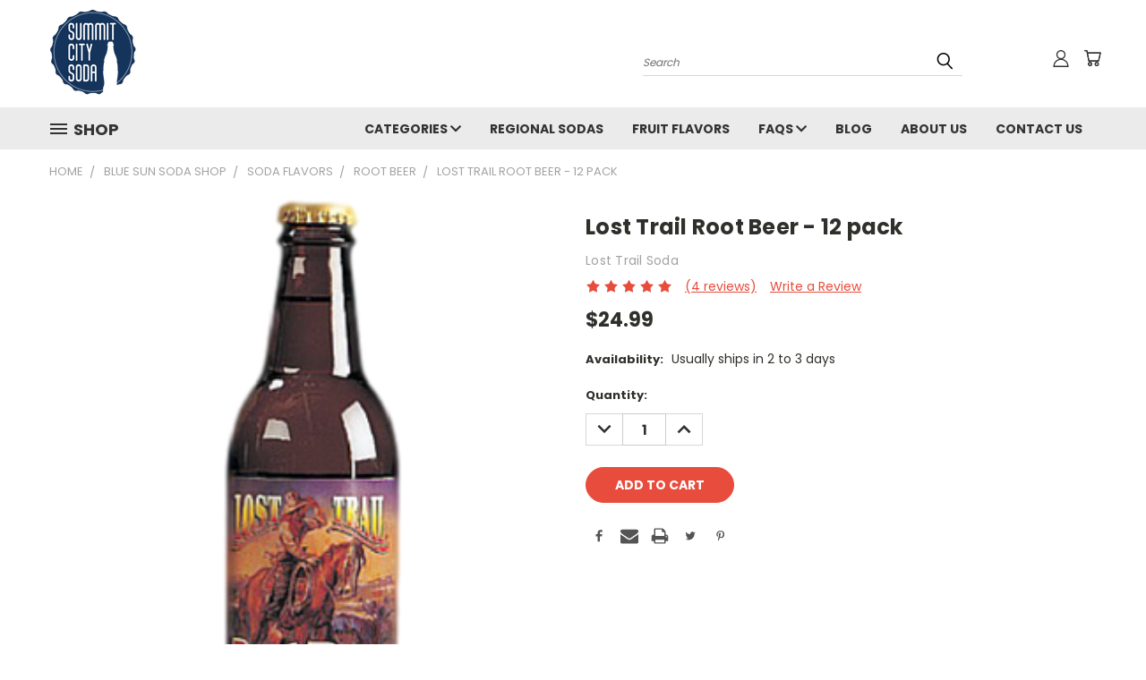

--- FILE ---
content_type: text/html; charset=UTF-8
request_url: https://summitcitysoda.com/lost-trail-root-beer/
body_size: 27276
content:


<!DOCTYPE html>
<html class="no-js" lang="en">
    <head>
        <title>Lost Trail Root Beer  ( 12 oz. glass bottles ) | SummitCitySoda.com</title>
        <link rel="dns-prefetch preconnect" href="https://cdn11.bigcommerce.com/s-vs756cw" crossorigin><link rel="dns-prefetch preconnect" href="https://fonts.googleapis.com/" crossorigin><link rel="dns-prefetch preconnect" href="https://fonts.gstatic.com/" crossorigin>
        <meta property="product:price:amount" content="24.99" /><meta property="product:price:currency" content="USD" /><meta property="og:rating" content="5" /><meta property="og:url" content="https://summitcitysoda.com/lost-trail-root-beer/" /><meta property="og:site_name" content="Summit City Soda" /><meta name="description" content="Order Lost Trail Root Beer today from our huge selection gourmet root beers, sarsaparilla and glass bottled sodas."><link rel='canonical' href='https://summitcitysoda.com/lost-trail-root-beer/' /><meta name='platform' content='bigcommerce.stencil' /><meta property="og:type" content="drink" />
<meta property="og:title" content="Lost Trail Root Beer - 12 pack" />
<meta property="og:description" content="Order Lost Trail Root Beer today from our huge selection gourmet root beers, sarsaparilla and glass bottled sodas." />
<meta property="og:image" content="https://cdn11.bigcommerce.com/s-vs756cw/products/798/images/1795/Lost_Trail_Root_Beer__09230.1449028460.333.500.png?c=2" />
<meta property="og:availability" content="instock" />
<meta property="pinterest:richpins" content="enabled" />
        
         

        <link href="https://cdn11.bigcommerce.com/s-vs756cw/product_images/icon%20main-01.png?t=1547749883" rel="shortcut icon">
        <meta name="viewport" content="width=device-width, initial-scale=1">

        <script>
            document.documentElement.className = document.documentElement.className.replace('no-js', 'js');
        </script>

        <script>
    function browserSupportsAllFeatures() {
        return window.Promise
            && window.fetch
            && window.URL
            && window.URLSearchParams
            && window.WeakMap
            // object-fit support
            && ('objectFit' in document.documentElement.style);
    }

    function loadScript(src) {
        var js = document.createElement('script');
        js.src = src;
        js.onerror = function () {
            console.error('Failed to load polyfill script ' + src);
        };
        document.head.appendChild(js);
    }

    if (!browserSupportsAllFeatures()) {
        loadScript('https://cdn11.bigcommerce.com/s-vs756cw/stencil/b18695c0-f1ba-013a-23f7-560bf25304d2/dist/theme-bundle.polyfills.js');
    }
</script>
        <script>window.consentManagerTranslations = `{"locale":"en","locales":{},"translations":{}}`;</script>

        <script>
            window.lazySizesConfig = window.lazySizesConfig || {};
            window.lazySizesConfig.loadMode = 1;
        </script>
        <script async src="https://cdn11.bigcommerce.com/s-vs756cw/stencil/b18695c0-f1ba-013a-23f7-560bf25304d2/dist/theme-bundle.head_async.js"></script>

        <script src="https://ajax.googleapis.com/ajax/libs/webfont/1.6.26/webfont.js"></script>

        <script>
            WebFont.load({
                custom: {
                    families: ['Karla', 'Roboto', 'Source Sans Pro']
                },
                classes: false
            });
        </script>


        <link href="https://fonts.googleapis.com/css?family=Poppins:400,700&display=swap" rel="stylesheet">
        <link data-stencil-stylesheet href="https://cdn11.bigcommerce.com/s-vs756cw/stencil/b18695c0-f1ba-013a-23f7-560bf25304d2/css/theme-e0c2c6d0-07ac-013b-e54f-2a42ee34ba70.css" rel="stylesheet">
        <link data-stencil-stylesheet href="https://cdn11.bigcommerce.com/s-vs756cw/stencil/b18695c0-f1ba-013a-23f7-560bf25304d2/css/vault-e0c2c6d0-07ac-013b-e54f-2a42ee34ba70.css" rel="stylesheet">
        <link data-stencil-stylesheet href="https://cdn11.bigcommerce.com/s-vs756cw/stencil/b18695c0-f1ba-013a-23f7-560bf25304d2/css/custom-e0c2c6d0-07ac-013b-e54f-2a42ee34ba70.css" rel="stylesheet">

        <!-- Start Tracking Code for analytics_googleanalytics -->

<meta name="p:domain_verify" content="7e47e7dd445fb48d3b15f7cfbd3434a6"/>

<!-- End Tracking Code for analytics_googleanalytics -->


<script type="text/javascript" src="https://checkout-sdk.bigcommerce.com/v1/loader.js" defer ></script>
<script type="text/javascript">
var BCData = {"product_attributes":{"sku":null,"upc":null,"mpn":null,"gtin":null,"weight":null,"base":true,"image":null,"price":{"without_tax":{"formatted":"$24.99","value":24.99,"currency":"USD"},"tax_label":"Tax"},"stock":null,"instock":true,"stock_message":null,"purchasable":true,"purchasing_message":null,"call_for_price_message":null}};
</script>

<script nonce="">
(function () {
    var xmlHttp = new XMLHttpRequest();

    xmlHttp.open('POST', 'https://bes.gcp.data.bigcommerce.com/nobot');
    xmlHttp.setRequestHeader('Content-Type', 'application/json');
    xmlHttp.send('{"store_id":"838293","timezone_offset":"-5.0","timestamp":"2026-01-26T04:19:06.95362700Z","visit_id":"b0fe88a0-c650-446a-a03b-5c041ddf547b","channel_id":1}');
})();
</script>

    </head>
    <body class="product">
      <!-- ACTIVE SHOPNAV DIM PAGE -->
      <div id="shopnav-dim-page" style="display: none;">
        <div style="top: 50%; left: 50%; display: none;" id="dialog" class="window">
          <div id="san"></div>
        </div>
        <div style="width: 2478px; font-size: 32pt; color:white; height: 1202px; display: none; opacity: 0.4;" id="mask"></div>
      </div>
      <!-- END ACTIVE SHOPNAV DIM PAGE -->
      <svg data-src="https://cdn11.bigcommerce.com/s-vs756cw/stencil/b18695c0-f1ba-013a-23f7-560bf25304d2/img/icon-sprite.svg" class="icons-svg-sprite"></svg>

      <header class="header header-logo--left" role="banner">
    <a href="#" class="mobileMenu-toggle" data-mobile-menu-toggle="menu">
        <span class="mobileMenu-toggleIcon">Toggle menu</span>
    </a>

  <div class="logo-user-section container">
        <div class="header-logo header-logo--left">
            <a href="https://summitcitysoda.com/">
            <div class="header-logo-image-container">
                <img class="header-logo-image" src="https://cdn11.bigcommerce.com/s-vs756cw/images/stencil/101x100/logo2_1547749835__68519.original.png" alt="Summit City Soda" title="Summit City Soda">
            </div>
</a>
        </div>
        <nav class="navUser">
    <ul class="navUser-section navUser-section--alt">

        <div class="dropdown dropdown--quickSearch desktop" id="quickSearch" aria-hidden="true" tabindex="-1" data-prevent-quick-search-close>
            <div class="container">
  <a href="#" class="quickSearch-mobileToggle" title="Submit Search" alt="Submit Search">
      <span class="mobileMenu-toggleIcon"></span>
  </a>
    <form class="form" action="/search.php">
        <fieldset class="form-fieldset">
            <div class="form-field">
                <label class="is-srOnly" for="search_query">Search</label>
                <input class="form-input" data-search-quick name="search_query" id="search_query" data-error-message="Search field cannot be empty." placeholder="Search" autocomplete="off">
                <!-- <input class="button button--primary form-prefixPostfix-button--postfix" type="submit" value=""><svg class="header-icon search-icon"><use xlink:href="#icon-search"></use></svg> -->
            </div>
        </fieldset>
        <div class="search-icon submit">
          <input title="Submit Search" alt="Submit Search" class="button button--primary form-prefixPostfix-button--postfix" type="submit" value="">
          <svg class="header-icon search-icon" title="submit" alt="submit"><use xlink:href="#icon-search"></use></svg>
        </div>
    </form>
    <section class="quickSearchResults" data-bind="html: results"></section>
</div>
        </div>

        <div class="user-icons">
          <!-- <li class="navUser-item navUser-item--cart user-icons">
              <a
                  class="navUser-action"
                  data-cart-preview
                  data-dropdown="cart-preview-dropdown"
                  data-options="align:right"
                  href="/cart.php"
                  aria-label="Cart with 0 items"
                  <span class="navUser-item-cartLabel"><svg class="header-icon cart-icon"><use xlink:href="#icon-cart"></use></svg></span> <span class="countPill cart-quantity"></span>
              </a>

              <div class="dropdown-menu" id="cart-preview-dropdown" data-dropdown-content aria-hidden="true"></div>
          </li> -->

          <li class="navUser-item navUser-item--cart user-icons">
            <a class="navUser-action"
               data-cart-preview
               data-dropdown="cart-preview-dropdown"
               data-options="align:right"
               href="/cart.php"
               aria-label="Cart with 0 items"
            >
                <!-- <span class="navUser-item-cartLabel">Cart</span>
                <span class="countPill cart-quantity"></span> -->
                <span class="navUser-item-cartLabel"><svg class="header-icon cart-icon"><use xlink:href="#icon-cart"></use></svg></span> <span class="countPill cart-quantity"></span>
            </a>

            <div class="dropdown-menu" id="cart-preview-dropdown" data-dropdown-content aria-hidden="true"></div>
        </li>

          

        <a title="Compare Items" class="navUser-action navUser-item--compare" href="/compare" data-compare-nav><svg class="header-icon compare-icon"><use xlink:href="#icon-compare"></use></svg><span class="countPill countPill--positive countPill--alt compare"></span></a>

        <!-- <li class="navUser-item navUser-item--account user-icons account"> -->
                    <!-- <a class="navUser-action" href="/login.php"><svg class="header-icon account-icon"><use xlink:href="#icon-account"></use></svg></a> -->
                    <!-- <ul class="account-link enabled"> -->
    <li class="navUser-item navUser-item--account user-icons account">
        <a class="navUser-action account signin-list" title="User Toolbox" alt="User Toolbox" href="/login.php"><svg class="header-icon account-icon"><use xlink:href="#icon-account"></use></svg></a>
        <!-- <a class="navUser-action login" href="/login.php">Sign in</a> -->
        <div class="dropdown-menu signin-list" id="account-dropdown-signin-list">
          <!-- <h2 class="container-header">Account Info</h2> -->
            <nav class="navBar navBar--sub navBar--account signin-list">
    <ul class="navBar-section signout-list">
      <li>
        <a class="navBar-action signout-list" href="/login.php">Sign in  </a>
          <span class="navUser-or"> or </span>
          <a class="navBar-action signout-list" href="/login.php?action=create_account">  Register</a></li>
    </ul>
</nav>
            <!-- <hr class="left full-width" /> -->
            <!-- { {> components / common / currency-selector-dropdown } } -->
            <!-- <a class="button button--primary signin-register logout-button" href="/login.php">Sign in</a> -->
        </div>
     </li>
<!-- </ul> -->
        <!-- </li> -->

        <li class="navUser-item quicksearch mobile">
            <a class="navUser-action navUser-action--quickSearch desktop-toggle" href="#" data-search="quickSearch" aria-controls="quickSearch" aria-expanded="false"><svg class="header-icon search-icon"><use xlink:href="#icon-search"></use></svg></a>
        </li>

    </ul>
    </div>

</nav>
  </div>
    <div id="menu-wrapper">
        <div class="navPages-container" id="menu" data-menu>
          <div class="navPages-wider desktop">
  <div class="nav-minus-logo">
  <div class="mega-cat-nav ">
    <li class="navPages-item navPages-item-page container-header btn">
      <a class="navPages-action">
        <svg class="mega-menu-icon open"><use xlink:href="#icon-v-menu" /></svg><svg class="mega-menu-icon close"><use xlink:href="#icon-close" /><span class="burger-menu">Shop</span><span class="burger-menu fixed">Menu</span>
      </a>
      <div class="clear"></div>
    </li>
    <nav class="navPages">
      <div class="mega-cat-dropdown">
        <div class="inner">

        <div id="page-wrapper">
        <div class="category-list">
          <h2 class="container-header mobile">Categories</h2>
          <li class="navPages-item top-level categories activePage">
              <div class="desktop">
    <a class="navPages-action navPages-action-depth-max has-subMenu is-root second-level-parent sideNavTopLevel needsclick activePage" href="https://summitcitysoda.com/sodas/">Soda Categories
    <i class="icon navPages-action-moreIcon closed topLevel" aria-hidden="true"><svg><use xlink:href="#icon-chevron-down" /></svg></i>
    </a>
    <div class="navPage-subMenu navPage-subMenu-horizontal second-level-flyout" id="navPages-136" aria-hidden="true" tabindex="-1">
  <div class="category-title">
    <h2><a class="category-title" href="https://summitcitysoda.com/sodas/">Soda Categories</a></h2>
    <div class="flyout-pagination-container top">
      <a class="navPages-action previous">
        <i class="icon prev" aria-hidden="true">
          <svg><use xlink:href="#icon-circle-left" /></svg>
        </i>
      </a>
      <!-- <span class="dots"></span> -->
      <a class="navPages-action next">
        <i class="icon next" aria-hidden="true">
          <svg><use xlink:href="#icon-circle-right" /></svg>
        </i>
      </a>
    </div>
  </div>
  <div class="flyout-pagination-container bottom">
    <a class="navPages-action previous">
      <i class="icon prev" aria-hidden="true">
        <svg><use xlink:href="#icon-chevron-left" /></svg>
      </i>
    </a>
    <span class="dots"></span>
    <a class="navPages-action next">
      <i class="icon next" aria-hidden="true">
        <svg><use xlink:href="#icon-chevron-left" /></svg>
      </i>
    </a>
  </div>

  <div class="desktop">
    <ul class="navPage-subMenu-list all-second-level-plus-container flyout-page-wrapper">
            <li class="navPage-subMenu-item-child second-level">
                    <a class="navPage-subMenu-action navPages-action second-level" href="https://summitcitysoda.com/sodas/birch-beers/">Birch Beers</a>
                    <!-- <a class="navPage-subMenu-action navPages-action navPages-action-depth-max view-all" href="https://summitcitysoda.com/sodas/birch-beers/">View All</a> -->
            </li>
            <li class="navPage-subMenu-item-child second-level">
                    <a class="navPage-subMenu-action navPages-action second-level" href="https://summitcitysoda.com/sodas/ginger-ales-beers/">Ginger Ales &amp; Beers</a>
                    <!-- <a class="navPage-subMenu-action navPages-action navPages-action-depth-max view-all" href="https://summitcitysoda.com/sodas/ginger-ales-beers/">View All</a> -->
            </li>
            <li class="navPage-subMenu-item-child second-level">
                    <a class="navPage-subMenu-action navPages-action activePage second-level" href="https://summitcitysoda.com/soda-categories/root-beers/">Root Beers</a>
                    <!-- <a class="navPage-subMenu-action navPages-action navPages-action-depth-max view-all" href="https://summitcitysoda.com/soda-categories/root-beers/">View All</a> -->
            </li>
            <li class="navPage-subMenu-item-child second-level">
                    <a class="navPage-subMenu-action navPages-action second-level" href="https://summitcitysoda.com/soda-categories/sarsaparillas/">Sarsaparillas</a>
                    <!-- <a class="navPage-subMenu-action navPages-action navPages-action-depth-max view-all" href="https://summitcitysoda.com/soda-categories/sarsaparillas/">View All</a> -->
            </li>
            <li class="navPage-subMenu-item-child second-level">
                    <a class="navPage-subMenu-action navPages-action second-level" href="https://summitcitysoda.com/sodas/colas/">Colas</a>
                    <!-- <a class="navPage-subMenu-action navPages-action navPages-action-depth-max view-all" href="https://summitcitysoda.com/sodas/colas/">View All</a> -->
            </li>
            <li class="navPage-subMenu-item-child second-level">
                    <a class="navPage-subMenu-action navPages-action second-level" href="https://summitcitysoda.com/sodas/cream-sodas/">Cream Sodas</a>
                    <!-- <a class="navPage-subMenu-action navPages-action navPages-action-depth-max view-all" href="https://summitcitysoda.com/sodas/cream-sodas/">View All</a> -->
            </li>
            <li class="navPage-subMenu-item-child second-level">
                    <a class="navPage-subMenu-action navPages-action second-level" href="https://summitcitysoda.com/sodas-categories/diet-sodas/">Diet Sodas</a>
                    <!-- <a class="navPage-subMenu-action navPages-action navPages-action-depth-max view-all" href="https://summitcitysoda.com/sodas-categories/diet-sodas/">View All</a> -->
            </li>
            <li class="navPage-subMenu-item-child second-level">
                    <a class="navPage-subMenu-action navPages-action second-level" href="https://summitcitysoda.com/sodas/high-energy/">High Energy</a>
                    <!-- <a class="navPage-subMenu-action navPages-action navPages-action-depth-max view-all" href="https://summitcitysoda.com/sodas/high-energy/">View All</a> -->
            </li>
            <li class="navPage-subMenu-item-child second-level">
                    <a class="navPage-subMenu-action navPages-action second-level" href="https://summitcitysoda.com/sodas/all-natural/">All Natural</a>
                    <!-- <a class="navPage-subMenu-action navPages-action navPages-action-depth-max view-all" href="https://summitcitysoda.com/sodas/all-natural/">View All</a> -->
            </li>
            <li class="navPage-subMenu-item-child second-level">
                    <a class="navPage-subMenu-action navPages-action second-level" href="https://summitcitysoda.com/sodas-categories/novelty-weird/">Novelty &amp; Weird</a>
                    <!-- <a class="navPage-subMenu-action navPages-action navPages-action-depth-max view-all" href="https://summitcitysoda.com/sodas-categories/novelty-weird/">View All</a> -->
            </li>
        <!-- <div class="flyout-pagination-container bottom">
          <a class="navPages-action previous">
            <i class="icon prev" aria-hidden="true">
              <svg><use xlink:href="#icon-chevron-left" /></svg>
            </i>
          </a>
          <span class="dots"></span>
          <a class="navPages-action next">
            <i class="icon next" aria-hidden="true">
              <svg><use xlink:href="#icon-chevron-left" /></svg>
            </i>
          </a>
        </div> -->

    </ul>
    </div>

<div class="mobile">
    <ul class="navPage-subMenu-list all-second-level-plus-container flyout-page-wrapper">
            <li class="navPage-subMenu-item-child second-level">
                    <a class="navPage-subMenu-action navPages-action second-level" href="https://summitcitysoda.com/sodas/birch-beers/">Birch Beers</a>
                    <!-- <a class="navPage-subMenu-action navPages-action navPages-action-depth-max view-all" href="https://summitcitysoda.com/sodas/birch-beers/">View All</a> -->
            </li>
            <li class="navPage-subMenu-item-child second-level">
                    <a class="navPage-subMenu-action navPages-action second-level" href="https://summitcitysoda.com/sodas/ginger-ales-beers/">Ginger Ales &amp; Beers</a>
                    <!-- <a class="navPage-subMenu-action navPages-action navPages-action-depth-max view-all" href="https://summitcitysoda.com/sodas/ginger-ales-beers/">View All</a> -->
            </li>
            <li class="navPage-subMenu-item-child second-level">
                    <a class="navPage-subMenu-action navPages-action activePage second-level" href="https://summitcitysoda.com/soda-categories/root-beers/">Root Beers</a>
                    <!-- <a class="navPage-subMenu-action navPages-action navPages-action-depth-max view-all" href="https://summitcitysoda.com/soda-categories/root-beers/">View All</a> -->
            </li>
            <li class="navPage-subMenu-item-child second-level">
                    <a class="navPage-subMenu-action navPages-action second-level" href="https://summitcitysoda.com/soda-categories/sarsaparillas/">Sarsaparillas</a>
                    <!-- <a class="navPage-subMenu-action navPages-action navPages-action-depth-max view-all" href="https://summitcitysoda.com/soda-categories/sarsaparillas/">View All</a> -->
            </li>
            <li class="navPage-subMenu-item-child second-level">
                    <a class="navPage-subMenu-action navPages-action second-level" href="https://summitcitysoda.com/sodas/colas/">Colas</a>
                    <!-- <a class="navPage-subMenu-action navPages-action navPages-action-depth-max view-all" href="https://summitcitysoda.com/sodas/colas/">View All</a> -->
            </li>
            <li class="navPage-subMenu-item-child second-level">
                    <a class="navPage-subMenu-action navPages-action second-level" href="https://summitcitysoda.com/sodas/cream-sodas/">Cream Sodas</a>
                    <!-- <a class="navPage-subMenu-action navPages-action navPages-action-depth-max view-all" href="https://summitcitysoda.com/sodas/cream-sodas/">View All</a> -->
            </li>
            <li class="navPage-subMenu-item-child second-level">
                    <a class="navPage-subMenu-action navPages-action second-level" href="https://summitcitysoda.com/sodas-categories/diet-sodas/">Diet Sodas</a>
                    <!-- <a class="navPage-subMenu-action navPages-action navPages-action-depth-max view-all" href="https://summitcitysoda.com/sodas-categories/diet-sodas/">View All</a> -->
            </li>
            <li class="navPage-subMenu-item-child second-level">
                    <a class="navPage-subMenu-action navPages-action second-level" href="https://summitcitysoda.com/sodas/high-energy/">High Energy</a>
                    <!-- <a class="navPage-subMenu-action navPages-action navPages-action-depth-max view-all" href="https://summitcitysoda.com/sodas/high-energy/">View All</a> -->
            </li>
            <li class="navPage-subMenu-item-child second-level">
                    <a class="navPage-subMenu-action navPages-action second-level" href="https://summitcitysoda.com/sodas/all-natural/">All Natural</a>
                    <!-- <a class="navPage-subMenu-action navPages-action navPages-action-depth-max view-all" href="https://summitcitysoda.com/sodas/all-natural/">View All</a> -->
            </li>
            <li class="navPage-subMenu-item-child second-level">
                    <a class="navPage-subMenu-action navPages-action second-level" href="https://summitcitysoda.com/sodas-categories/novelty-weird/">Novelty &amp; Weird</a>
                    <!-- <a class="navPage-subMenu-action navPages-action navPages-action-depth-max view-all" href="https://summitcitysoda.com/sodas-categories/novelty-weird/">View All</a> -->
            </li>
        <!-- <div class="flyout-pagination-container bottom">
          <a class="navPages-action previous">
            <i class="icon prev" aria-hidden="true">
              <svg><use xlink:href="#icon-chevron-left" /></svg>
            </i>
          </a>
          <span class="dots"></span>
          <a class="navPages-action next">
            <i class="icon next" aria-hidden="true">
              <svg><use xlink:href="#icon-chevron-left" /></svg>
            </i>
          </a>
        </div> -->

    </ul>
    </div>
</div>
</div>

<div class="mobile">
    <a class="navPages-action navPages-action-depth-max has-subMenu is-root second-level-parent sideNavTopLevel needsclick activePage" href="https://summitcitysoda.com/sodas/">Soda Categories
    </a>
     <i class="icon navPages-action-moreIcon closed topLevel" aria-hidden="true"><svg><use xlink:href="#icon-chevron-down" /></svg></i>
    <div class="navPage-subMenu navPage-subMenu-horizontal second-level-flyout" id="navPages-136" aria-hidden="true" tabindex="-1">
  <div class="category-title">
    <h2><a class="category-title" href="https://summitcitysoda.com/sodas/">Soda Categories</a></h2>
    <div class="flyout-pagination-container top">
      <a class="navPages-action previous">
        <i class="icon prev" aria-hidden="true">
          <svg><use xlink:href="#icon-circle-left" /></svg>
        </i>
      </a>
      <!-- <span class="dots"></span> -->
      <a class="navPages-action next">
        <i class="icon next" aria-hidden="true">
          <svg><use xlink:href="#icon-circle-right" /></svg>
        </i>
      </a>
    </div>
  </div>
  <div class="flyout-pagination-container bottom">
    <a class="navPages-action previous">
      <i class="icon prev" aria-hidden="true">
        <svg><use xlink:href="#icon-chevron-left" /></svg>
      </i>
    </a>
    <span class="dots"></span>
    <a class="navPages-action next">
      <i class="icon next" aria-hidden="true">
        <svg><use xlink:href="#icon-chevron-left" /></svg>
      </i>
    </a>
  </div>

  <div class="desktop">
    <ul class="navPage-subMenu-list all-second-level-plus-container flyout-page-wrapper">
            <li class="navPage-subMenu-item-child second-level">
                    <a class="navPage-subMenu-action navPages-action second-level" href="https://summitcitysoda.com/sodas/birch-beers/">Birch Beers</a>
                    <!-- <a class="navPage-subMenu-action navPages-action navPages-action-depth-max view-all" href="https://summitcitysoda.com/sodas/birch-beers/">View All</a> -->
            </li>
            <li class="navPage-subMenu-item-child second-level">
                    <a class="navPage-subMenu-action navPages-action second-level" href="https://summitcitysoda.com/sodas/ginger-ales-beers/">Ginger Ales &amp; Beers</a>
                    <!-- <a class="navPage-subMenu-action navPages-action navPages-action-depth-max view-all" href="https://summitcitysoda.com/sodas/ginger-ales-beers/">View All</a> -->
            </li>
            <li class="navPage-subMenu-item-child second-level">
                    <a class="navPage-subMenu-action navPages-action activePage second-level" href="https://summitcitysoda.com/soda-categories/root-beers/">Root Beers</a>
                    <!-- <a class="navPage-subMenu-action navPages-action navPages-action-depth-max view-all" href="https://summitcitysoda.com/soda-categories/root-beers/">View All</a> -->
            </li>
            <li class="navPage-subMenu-item-child second-level">
                    <a class="navPage-subMenu-action navPages-action second-level" href="https://summitcitysoda.com/soda-categories/sarsaparillas/">Sarsaparillas</a>
                    <!-- <a class="navPage-subMenu-action navPages-action navPages-action-depth-max view-all" href="https://summitcitysoda.com/soda-categories/sarsaparillas/">View All</a> -->
            </li>
            <li class="navPage-subMenu-item-child second-level">
                    <a class="navPage-subMenu-action navPages-action second-level" href="https://summitcitysoda.com/sodas/colas/">Colas</a>
                    <!-- <a class="navPage-subMenu-action navPages-action navPages-action-depth-max view-all" href="https://summitcitysoda.com/sodas/colas/">View All</a> -->
            </li>
            <li class="navPage-subMenu-item-child second-level">
                    <a class="navPage-subMenu-action navPages-action second-level" href="https://summitcitysoda.com/sodas/cream-sodas/">Cream Sodas</a>
                    <!-- <a class="navPage-subMenu-action navPages-action navPages-action-depth-max view-all" href="https://summitcitysoda.com/sodas/cream-sodas/">View All</a> -->
            </li>
            <li class="navPage-subMenu-item-child second-level">
                    <a class="navPage-subMenu-action navPages-action second-level" href="https://summitcitysoda.com/sodas-categories/diet-sodas/">Diet Sodas</a>
                    <!-- <a class="navPage-subMenu-action navPages-action navPages-action-depth-max view-all" href="https://summitcitysoda.com/sodas-categories/diet-sodas/">View All</a> -->
            </li>
            <li class="navPage-subMenu-item-child second-level">
                    <a class="navPage-subMenu-action navPages-action second-level" href="https://summitcitysoda.com/sodas/high-energy/">High Energy</a>
                    <!-- <a class="navPage-subMenu-action navPages-action navPages-action-depth-max view-all" href="https://summitcitysoda.com/sodas/high-energy/">View All</a> -->
            </li>
            <li class="navPage-subMenu-item-child second-level">
                    <a class="navPage-subMenu-action navPages-action second-level" href="https://summitcitysoda.com/sodas/all-natural/">All Natural</a>
                    <!-- <a class="navPage-subMenu-action navPages-action navPages-action-depth-max view-all" href="https://summitcitysoda.com/sodas/all-natural/">View All</a> -->
            </li>
            <li class="navPage-subMenu-item-child second-level">
                    <a class="navPage-subMenu-action navPages-action second-level" href="https://summitcitysoda.com/sodas-categories/novelty-weird/">Novelty &amp; Weird</a>
                    <!-- <a class="navPage-subMenu-action navPages-action navPages-action-depth-max view-all" href="https://summitcitysoda.com/sodas-categories/novelty-weird/">View All</a> -->
            </li>
        <!-- <div class="flyout-pagination-container bottom">
          <a class="navPages-action previous">
            <i class="icon prev" aria-hidden="true">
              <svg><use xlink:href="#icon-chevron-left" /></svg>
            </i>
          </a>
          <span class="dots"></span>
          <a class="navPages-action next">
            <i class="icon next" aria-hidden="true">
              <svg><use xlink:href="#icon-chevron-left" /></svg>
            </i>
          </a>
        </div> -->

    </ul>
    </div>

<div class="mobile">
    <ul class="navPage-subMenu-list all-second-level-plus-container flyout-page-wrapper">
            <li class="navPage-subMenu-item-child second-level">
                    <a class="navPage-subMenu-action navPages-action second-level" href="https://summitcitysoda.com/sodas/birch-beers/">Birch Beers</a>
                    <!-- <a class="navPage-subMenu-action navPages-action navPages-action-depth-max view-all" href="https://summitcitysoda.com/sodas/birch-beers/">View All</a> -->
            </li>
            <li class="navPage-subMenu-item-child second-level">
                    <a class="navPage-subMenu-action navPages-action second-level" href="https://summitcitysoda.com/sodas/ginger-ales-beers/">Ginger Ales &amp; Beers</a>
                    <!-- <a class="navPage-subMenu-action navPages-action navPages-action-depth-max view-all" href="https://summitcitysoda.com/sodas/ginger-ales-beers/">View All</a> -->
            </li>
            <li class="navPage-subMenu-item-child second-level">
                    <a class="navPage-subMenu-action navPages-action activePage second-level" href="https://summitcitysoda.com/soda-categories/root-beers/">Root Beers</a>
                    <!-- <a class="navPage-subMenu-action navPages-action navPages-action-depth-max view-all" href="https://summitcitysoda.com/soda-categories/root-beers/">View All</a> -->
            </li>
            <li class="navPage-subMenu-item-child second-level">
                    <a class="navPage-subMenu-action navPages-action second-level" href="https://summitcitysoda.com/soda-categories/sarsaparillas/">Sarsaparillas</a>
                    <!-- <a class="navPage-subMenu-action navPages-action navPages-action-depth-max view-all" href="https://summitcitysoda.com/soda-categories/sarsaparillas/">View All</a> -->
            </li>
            <li class="navPage-subMenu-item-child second-level">
                    <a class="navPage-subMenu-action navPages-action second-level" href="https://summitcitysoda.com/sodas/colas/">Colas</a>
                    <!-- <a class="navPage-subMenu-action navPages-action navPages-action-depth-max view-all" href="https://summitcitysoda.com/sodas/colas/">View All</a> -->
            </li>
            <li class="navPage-subMenu-item-child second-level">
                    <a class="navPage-subMenu-action navPages-action second-level" href="https://summitcitysoda.com/sodas/cream-sodas/">Cream Sodas</a>
                    <!-- <a class="navPage-subMenu-action navPages-action navPages-action-depth-max view-all" href="https://summitcitysoda.com/sodas/cream-sodas/">View All</a> -->
            </li>
            <li class="navPage-subMenu-item-child second-level">
                    <a class="navPage-subMenu-action navPages-action second-level" href="https://summitcitysoda.com/sodas-categories/diet-sodas/">Diet Sodas</a>
                    <!-- <a class="navPage-subMenu-action navPages-action navPages-action-depth-max view-all" href="https://summitcitysoda.com/sodas-categories/diet-sodas/">View All</a> -->
            </li>
            <li class="navPage-subMenu-item-child second-level">
                    <a class="navPage-subMenu-action navPages-action second-level" href="https://summitcitysoda.com/sodas/high-energy/">High Energy</a>
                    <!-- <a class="navPage-subMenu-action navPages-action navPages-action-depth-max view-all" href="https://summitcitysoda.com/sodas/high-energy/">View All</a> -->
            </li>
            <li class="navPage-subMenu-item-child second-level">
                    <a class="navPage-subMenu-action navPages-action second-level" href="https://summitcitysoda.com/sodas/all-natural/">All Natural</a>
                    <!-- <a class="navPage-subMenu-action navPages-action navPages-action-depth-max view-all" href="https://summitcitysoda.com/sodas/all-natural/">View All</a> -->
            </li>
            <li class="navPage-subMenu-item-child second-level">
                    <a class="navPage-subMenu-action navPages-action second-level" href="https://summitcitysoda.com/sodas-categories/novelty-weird/">Novelty &amp; Weird</a>
                    <!-- <a class="navPage-subMenu-action navPages-action navPages-action-depth-max view-all" href="https://summitcitysoda.com/sodas-categories/novelty-weird/">View All</a> -->
            </li>
        <!-- <div class="flyout-pagination-container bottom">
          <a class="navPages-action previous">
            <i class="icon prev" aria-hidden="true">
              <svg><use xlink:href="#icon-chevron-left" /></svg>
            </i>
          </a>
          <span class="dots"></span>
          <a class="navPages-action next">
            <i class="icon next" aria-hidden="true">
              <svg><use xlink:href="#icon-chevron-left" /></svg>
            </i>
          </a>
        </div> -->

    </ul>
    </div>
</div>
</div>
          </li>
          <li class="navPages-item top-level categories">
              <div class="desktop">
    <a class="navPages-action navPages-action-depth-max has-subMenu is-root second-level-parent sideNavTopLevel needsclick" href="https://summitcitysoda.com/by-region/">Regional Sodas
    <i class="icon navPages-action-moreIcon closed topLevel" aria-hidden="true"><svg><use xlink:href="#icon-chevron-down" /></svg></i>
    </a>
    <div class="navPage-subMenu navPage-subMenu-horizontal second-level-flyout" id="navPages-21" aria-hidden="true" tabindex="-1">
  <div class="category-title">
    <h2><a class="category-title" href="https://summitcitysoda.com/by-region/">Regional Sodas</a></h2>
    <div class="flyout-pagination-container top">
      <a class="navPages-action previous">
        <i class="icon prev" aria-hidden="true">
          <svg><use xlink:href="#icon-circle-left" /></svg>
        </i>
      </a>
      <!-- <span class="dots"></span> -->
      <a class="navPages-action next">
        <i class="icon next" aria-hidden="true">
          <svg><use xlink:href="#icon-circle-right" /></svg>
        </i>
      </a>
    </div>
  </div>
  <div class="flyout-pagination-container bottom">
    <a class="navPages-action previous">
      <i class="icon prev" aria-hidden="true">
        <svg><use xlink:href="#icon-chevron-left" /></svg>
      </i>
    </a>
    <span class="dots"></span>
    <a class="navPages-action next">
      <i class="icon next" aria-hidden="true">
        <svg><use xlink:href="#icon-chevron-left" /></svg>
      </i>
    </a>
  </div>

  <div class="desktop">
    <ul class="navPage-subMenu-list all-second-level-plus-container flyout-page-wrapper">
            <li class="navPage-subMenu-item-child second-level">
                    <a class="navPage-subMenu-action navPages-action second-level" href="https://summitcitysoda.com/by-region/alabama/">Alabama</a>
                    <!-- <a class="navPage-subMenu-action navPages-action navPages-action-depth-max view-all" href="https://summitcitysoda.com/by-region/alabama/">View All</a> -->
            </li>
            <li class="navPage-subMenu-item-child second-level">
                    <a class="navPage-subMenu-action navPages-action second-level" href="https://summitcitysoda.com/by-region/bermuda/">Bermuda</a>
                    <!-- <a class="navPage-subMenu-action navPages-action navPages-action-depth-max view-all" href="https://summitcitysoda.com/by-region/bermuda/">View All</a> -->
            </li>
            <li class="navPage-subMenu-item-child second-level">
                    <a class="navPage-subMenu-action navPages-action second-level" href="https://summitcitysoda.com/by-region/california/">California</a>
                    <!-- <a class="navPage-subMenu-action navPages-action navPages-action-depth-max view-all" href="https://summitcitysoda.com/by-region/california/">View All</a> -->
            </li>
            <li class="navPage-subMenu-item-child second-level">
                    <a class="navPage-subMenu-action navPages-action second-level" href="https://summitcitysoda.com/by-region/canada/">Canada</a>
                    <!-- <a class="navPage-subMenu-action navPages-action navPages-action-depth-max view-all" href="https://summitcitysoda.com/by-region/canada/">View All</a> -->
            </li>
            <li class="navPage-subMenu-item-child second-level">
                    <a class="navPage-subMenu-action navPages-action second-level" href="https://summitcitysoda.com/by-region/colorado/">Colorado</a>
                    <!-- <a class="navPage-subMenu-action navPages-action navPages-action-depth-max view-all" href="https://summitcitysoda.com/by-region/colorado/">View All</a> -->
            </li>
            <li class="navPage-subMenu-item-child second-level">
                    <a class="navPage-subMenu-action navPages-action second-level" href="https://summitcitysoda.com/by-region/connecticut/">Connecticut</a>
                    <!-- <a class="navPage-subMenu-action navPages-action navPages-action-depth-max view-all" href="https://summitcitysoda.com/by-region/connecticut/">View All</a> -->
            </li>
            <li class="navPage-subMenu-item-child second-level">
                    <a class="navPage-subMenu-action navPages-action second-level" href="https://summitcitysoda.com/by-region/delaware/">Delaware</a>
                    <!-- <a class="navPage-subMenu-action navPages-action navPages-action-depth-max view-all" href="https://summitcitysoda.com/by-region/delaware/">View All</a> -->
            </li>
            <li class="navPage-subMenu-item-child second-level">
                    <a class="navPage-subMenu-action navPages-action second-level" href="https://summitcitysoda.com/by-region/england/">England</a>
                    <!-- <a class="navPage-subMenu-action navPages-action navPages-action-depth-max view-all" href="https://summitcitysoda.com/by-region/england/">View All</a> -->
            </li>
            <li class="navPage-subMenu-item-child second-level">
                    <a class="navPage-subMenu-action navPages-action second-level" href="https://summitcitysoda.com/by-region/france/">France</a>
                    <!-- <a class="navPage-subMenu-action navPages-action navPages-action-depth-max view-all" href="https://summitcitysoda.com/by-region/france/">View All</a> -->
            </li>
            <li class="navPage-subMenu-item-child second-level">
                    <a class="navPage-subMenu-action navPages-action second-level" href="https://summitcitysoda.com/by-region/georgia/">Georgia</a>
                    <!-- <a class="navPage-subMenu-action navPages-action navPages-action-depth-max view-all" href="https://summitcitysoda.com/by-region/georgia/">View All</a> -->
            </li>
            <li class="navPage-subMenu-item-child second-level">
                    <a class="navPage-subMenu-action navPages-action second-level" href="https://summitcitysoda.com/by-region/greece/">Greece</a>
                    <!-- <a class="navPage-subMenu-action navPages-action navPages-action-depth-max view-all" href="https://summitcitysoda.com/by-region/greece/">View All</a> -->
            </li>
            <li class="navPage-subMenu-item-child second-level">
                    <a class="navPage-subMenu-action navPages-action second-level" href="https://summitcitysoda.com/by-region/hawaii/">Hawaii</a>
                    <!-- <a class="navPage-subMenu-action navPages-action navPages-action-depth-max view-all" href="https://summitcitysoda.com/by-region/hawaii/">View All</a> -->
            </li>
            <li class="navPage-subMenu-item-child second-level">
                    <a class="navPage-subMenu-action navPages-action second-level" href="https://summitcitysoda.com/by-region/idaho/">Idaho</a>
                    <!-- <a class="navPage-subMenu-action navPages-action navPages-action-depth-max view-all" href="https://summitcitysoda.com/by-region/idaho/">View All</a> -->
            </li>
            <li class="navPage-subMenu-item-child second-level">
                    <a class="navPage-subMenu-action navPages-action second-level" href="https://summitcitysoda.com/by-region/illinois/">Illinois</a>
                    <!-- <a class="navPage-subMenu-action navPages-action navPages-action-depth-max view-all" href="https://summitcitysoda.com/by-region/illinois/">View All</a> -->
            </li>
            <li class="navPage-subMenu-item-child second-level">
                    <a class="navPage-subMenu-action navPages-action second-level" href="https://summitcitysoda.com/by-region/indiana/">Indiana</a>
                    <!-- <a class="navPage-subMenu-action navPages-action navPages-action-depth-max view-all" href="https://summitcitysoda.com/by-region/indiana/">View All</a> -->
            </li>
            <li class="navPage-subMenu-item-child second-level">
                    <a class="navPage-subMenu-action navPages-action second-level" href="https://summitcitysoda.com/by-region/iowa/">Iowa</a>
                    <!-- <a class="navPage-subMenu-action navPages-action navPages-action-depth-max view-all" href="https://summitcitysoda.com/by-region/iowa/">View All</a> -->
            </li>
            <li class="navPage-subMenu-item-child second-level">
                    <a class="navPage-subMenu-action navPages-action second-level" href="https://summitcitysoda.com/by-region/italy/">Italy</a>
                    <!-- <a class="navPage-subMenu-action navPages-action navPages-action-depth-max view-all" href="https://summitcitysoda.com/by-region/italy/">View All</a> -->
            </li>
            <li class="navPage-subMenu-item-child second-level">
                    <a class="navPage-subMenu-action navPages-action second-level" href="https://summitcitysoda.com/by-region/jamaica/">Jamaica</a>
                    <!-- <a class="navPage-subMenu-action navPages-action navPages-action-depth-max view-all" href="https://summitcitysoda.com/by-region/jamaica/">View All</a> -->
            </li>
            <li class="navPage-subMenu-item-child second-level">
                    <a class="navPage-subMenu-action navPages-action second-level" href="https://summitcitysoda.com/by-region/kansas/">Kansas</a>
                    <!-- <a class="navPage-subMenu-action navPages-action navPages-action-depth-max view-all" href="https://summitcitysoda.com/by-region/kansas/">View All</a> -->
            </li>
            <li class="navPage-subMenu-item-child second-level">
                    <a class="navPage-subMenu-action navPages-action second-level" href="https://summitcitysoda.com/by-region/kentucky/">Kentucky</a>
                    <!-- <a class="navPage-subMenu-action navPages-action navPages-action-depth-max view-all" href="https://summitcitysoda.com/by-region/kentucky/">View All</a> -->
            </li>
            <li class="navPage-subMenu-item-child second-level">
                    <a class="navPage-subMenu-action navPages-action second-level" href="https://summitcitysoda.com/by-region/lebanon/">Lebanon</a>
                    <!-- <a class="navPage-subMenu-action navPages-action navPages-action-depth-max view-all" href="https://summitcitysoda.com/by-region/lebanon/">View All</a> -->
            </li>
            <li class="navPage-subMenu-item-child second-level">
                    <a class="navPage-subMenu-action navPages-action second-level" href="https://summitcitysoda.com/by-region/louisiana/">Louisiana</a>
                    <!-- <a class="navPage-subMenu-action navPages-action navPages-action-depth-max view-all" href="https://summitcitysoda.com/by-region/louisiana/">View All</a> -->
            </li>
            <li class="navPage-subMenu-item-child second-level">
                    <a class="navPage-subMenu-action navPages-action second-level" href="https://summitcitysoda.com/by-region/maine/">Maine</a>
                    <!-- <a class="navPage-subMenu-action navPages-action navPages-action-depth-max view-all" href="https://summitcitysoda.com/by-region/maine/">View All</a> -->
            </li>
            <li class="navPage-subMenu-item-child second-level">
                    <a class="navPage-subMenu-action navPages-action second-level" href="https://summitcitysoda.com/by-region/maryland/">Maryland</a>
                    <!-- <a class="navPage-subMenu-action navPages-action navPages-action-depth-max view-all" href="https://summitcitysoda.com/by-region/maryland/">View All</a> -->
            </li>
            <li class="navPage-subMenu-item-child second-level">
                    <a class="navPage-subMenu-action navPages-action second-level" href="https://summitcitysoda.com/by-region/massachusetts/">Massachusetts</a>
                    <!-- <a class="navPage-subMenu-action navPages-action navPages-action-depth-max view-all" href="https://summitcitysoda.com/by-region/massachusetts/">View All</a> -->
            </li>
            <li class="navPage-subMenu-item-child second-level">
                    <a class="navPage-subMenu-action navPages-action second-level" href="https://summitcitysoda.com/by-region/mexico/">Mexico</a>
                    <!-- <a class="navPage-subMenu-action navPages-action navPages-action-depth-max view-all" href="https://summitcitysoda.com/by-region/mexico/">View All</a> -->
            </li>
            <li class="navPage-subMenu-item-child second-level">
                    <a class="navPage-subMenu-action navPages-action second-level" href="https://summitcitysoda.com/by-region/michigan/">Michigan</a>
                    <!-- <a class="navPage-subMenu-action navPages-action navPages-action-depth-max view-all" href="https://summitcitysoda.com/by-region/michigan/">View All</a> -->
            </li>
            <li class="navPage-subMenu-item-child second-level">
                    <a class="navPage-subMenu-action navPages-action second-level" href="https://summitcitysoda.com/by-region/minnesota/">Minnesota</a>
                    <!-- <a class="navPage-subMenu-action navPages-action navPages-action-depth-max view-all" href="https://summitcitysoda.com/by-region/minnesota/">View All</a> -->
            </li>
            <li class="navPage-subMenu-item-child second-level">
                    <a class="navPage-subMenu-action navPages-action second-level" href="https://summitcitysoda.com/regional-sodas/mississippi/">Mississippi</a>
                    <!-- <a class="navPage-subMenu-action navPages-action navPages-action-depth-max view-all" href="https://summitcitysoda.com/regional-sodas/mississippi/">View All</a> -->
            </li>
            <li class="navPage-subMenu-item-child second-level">
                    <a class="navPage-subMenu-action navPages-action second-level" href="https://summitcitysoda.com/by-region/missouri/">Missouri</a>
                    <!-- <a class="navPage-subMenu-action navPages-action navPages-action-depth-max view-all" href="https://summitcitysoda.com/by-region/missouri/">View All</a> -->
            </li>
            <li class="navPage-subMenu-item-child second-level">
                    <a class="navPage-subMenu-action navPages-action second-level" href="https://summitcitysoda.com/by-region/montana/">Montana</a>
                    <!-- <a class="navPage-subMenu-action navPages-action navPages-action-depth-max view-all" href="https://summitcitysoda.com/by-region/montana/">View All</a> -->
            </li>
            <li class="navPage-subMenu-item-child second-level">
                    <a class="navPage-subMenu-action navPages-action second-level" href="https://summitcitysoda.com/regional-sodas/nebraska/">Nebraska</a>
                    <!-- <a class="navPage-subMenu-action navPages-action navPages-action-depth-max view-all" href="https://summitcitysoda.com/regional-sodas/nebraska/">View All</a> -->
            </li>
            <li class="navPage-subMenu-item-child second-level">
                    <a class="navPage-subMenu-action navPages-action second-level" href="https://summitcitysoda.com/by-region/nevada/">Nevada</a>
                    <!-- <a class="navPage-subMenu-action navPages-action navPages-action-depth-max view-all" href="https://summitcitysoda.com/by-region/nevada/">View All</a> -->
            </li>
            <li class="navPage-subMenu-item-child second-level">
                    <a class="navPage-subMenu-action navPages-action second-level" href="https://summitcitysoda.com/by-region/new-hampshire/">New Hampshire</a>
                    <!-- <a class="navPage-subMenu-action navPages-action navPages-action-depth-max view-all" href="https://summitcitysoda.com/by-region/new-hampshire/">View All</a> -->
            </li>
            <li class="navPage-subMenu-item-child second-level">
                    <a class="navPage-subMenu-action navPages-action second-level" href="https://summitcitysoda.com/by-region/new-jersey/">New Jersey</a>
                    <!-- <a class="navPage-subMenu-action navPages-action navPages-action-depth-max view-all" href="https://summitcitysoda.com/by-region/new-jersey/">View All</a> -->
            </li>
            <li class="navPage-subMenu-item-child second-level">
                    <a class="navPage-subMenu-action navPages-action second-level" href="https://summitcitysoda.com/by-region/new-mexico/">New Mexico</a>
                    <!-- <a class="navPage-subMenu-action navPages-action navPages-action-depth-max view-all" href="https://summitcitysoda.com/by-region/new-mexico/">View All</a> -->
            </li>
            <li class="navPage-subMenu-item-child second-level">
                    <a class="navPage-subMenu-action navPages-action second-level" href="https://summitcitysoda.com/by-region/new-york/">New York</a>
                    <!-- <a class="navPage-subMenu-action navPages-action navPages-action-depth-max view-all" href="https://summitcitysoda.com/by-region/new-york/">View All</a> -->
            </li>
            <li class="navPage-subMenu-item-child second-level">
                    <a class="navPage-subMenu-action navPages-action second-level" href="https://summitcitysoda.com/by-region/north-carolina/">North Carolina</a>
                    <!-- <a class="navPage-subMenu-action navPages-action navPages-action-depth-max view-all" href="https://summitcitysoda.com/by-region/north-carolina/">View All</a> -->
            </li>
            <li class="navPage-subMenu-item-child second-level">
                    <a class="navPage-subMenu-action navPages-action second-level" href="https://summitcitysoda.com/by-region/ohio/">Ohio</a>
                    <!-- <a class="navPage-subMenu-action navPages-action navPages-action-depth-max view-all" href="https://summitcitysoda.com/by-region/ohio/">View All</a> -->
            </li>
            <li class="navPage-subMenu-item-child second-level">
                    <a class="navPage-subMenu-action navPages-action second-level" href="https://summitcitysoda.com/by-region/oklahoma/">Oklahoma</a>
                    <!-- <a class="navPage-subMenu-action navPages-action navPages-action-depth-max view-all" href="https://summitcitysoda.com/by-region/oklahoma/">View All</a> -->
            </li>
            <li class="navPage-subMenu-item-child second-level">
                    <a class="navPage-subMenu-action navPages-action second-level" href="https://summitcitysoda.com/by-region/oregan/">Oregan</a>
                    <!-- <a class="navPage-subMenu-action navPages-action navPages-action-depth-max view-all" href="https://summitcitysoda.com/by-region/oregan/">View All</a> -->
            </li>
            <li class="navPage-subMenu-item-child second-level">
                    <a class="navPage-subMenu-action navPages-action second-level" href="https://summitcitysoda.com/by-region/pennsylvania/">Pennsylvania</a>
                    <!-- <a class="navPage-subMenu-action navPages-action navPages-action-depth-max view-all" href="https://summitcitysoda.com/by-region/pennsylvania/">View All</a> -->
            </li>
            <li class="navPage-subMenu-item-child second-level">
                    <a class="navPage-subMenu-action navPages-action second-level" href="https://summitcitysoda.com/by-region/queensland/">Queensland</a>
                    <!-- <a class="navPage-subMenu-action navPages-action navPages-action-depth-max view-all" href="https://summitcitysoda.com/by-region/queensland/">View All</a> -->
            </li>
            <li class="navPage-subMenu-item-child second-level">
                    <a class="navPage-subMenu-action navPages-action second-level" href="https://summitcitysoda.com/by-region/rhode-island/">Rhode Island</a>
                    <!-- <a class="navPage-subMenu-action navPages-action navPages-action-depth-max view-all" href="https://summitcitysoda.com/by-region/rhode-island/">View All</a> -->
            </li>
            <li class="navPage-subMenu-item-child second-level">
                    <a class="navPage-subMenu-action navPages-action second-level" href="https://summitcitysoda.com/by-region/south-carolina/">South Carolina</a>
                    <!-- <a class="navPage-subMenu-action navPages-action navPages-action-depth-max view-all" href="https://summitcitysoda.com/by-region/south-carolina/">View All</a> -->
            </li>
            <li class="navPage-subMenu-item-child second-level">
                    <a class="navPage-subMenu-action navPages-action second-level" href="https://summitcitysoda.com/by-region/tennessee/">Tennessee</a>
                    <!-- <a class="navPage-subMenu-action navPages-action navPages-action-depth-max view-all" href="https://summitcitysoda.com/by-region/tennessee/">View All</a> -->
            </li>
            <li class="navPage-subMenu-item-child second-level">
                    <a class="navPage-subMenu-action navPages-action second-level" href="https://summitcitysoda.com/by-region/texas/">Texas</a>
                    <!-- <a class="navPage-subMenu-action navPages-action navPages-action-depth-max view-all" href="https://summitcitysoda.com/by-region/texas/">View All</a> -->
            </li>
            <li class="navPage-subMenu-item-child second-level">
                    <a class="navPage-subMenu-action navPages-action second-level" href="https://summitcitysoda.com/by-region/utah/">Utah</a>
                    <!-- <a class="navPage-subMenu-action navPages-action navPages-action-depth-max view-all" href="https://summitcitysoda.com/by-region/utah/">View All</a> -->
            </li>
            <li class="navPage-subMenu-item-child second-level">
                    <a class="navPage-subMenu-action navPages-action second-level" href="https://summitcitysoda.com/by-region/vermont/">Vermont</a>
                    <!-- <a class="navPage-subMenu-action navPages-action navPages-action-depth-max view-all" href="https://summitcitysoda.com/by-region/vermont/">View All</a> -->
            </li>
            <li class="navPage-subMenu-item-child second-level">
                    <a class="navPage-subMenu-action navPages-action second-level" href="https://summitcitysoda.com/by-region/washington/">Washington</a>
                    <!-- <a class="navPage-subMenu-action navPages-action navPages-action-depth-max view-all" href="https://summitcitysoda.com/by-region/washington/">View All</a> -->
            </li>
            <li class="navPage-subMenu-item-child second-level">
                    <a class="navPage-subMenu-action navPages-action second-level" href="https://summitcitysoda.com/by-region/wisconsin/">Wisconsin</a>
                    <!-- <a class="navPage-subMenu-action navPages-action navPages-action-depth-max view-all" href="https://summitcitysoda.com/by-region/wisconsin/">View All</a> -->
            </li>
            <li class="navPage-subMenu-item-child second-level">
                    <a class="navPage-subMenu-action navPages-action second-level" href="https://summitcitysoda.com/by-region/wyoming/">Wyoming</a>
                    <!-- <a class="navPage-subMenu-action navPages-action navPages-action-depth-max view-all" href="https://summitcitysoda.com/by-region/wyoming/">View All</a> -->
            </li>
        <!-- <div class="flyout-pagination-container bottom">
          <a class="navPages-action previous">
            <i class="icon prev" aria-hidden="true">
              <svg><use xlink:href="#icon-chevron-left" /></svg>
            </i>
          </a>
          <span class="dots"></span>
          <a class="navPages-action next">
            <i class="icon next" aria-hidden="true">
              <svg><use xlink:href="#icon-chevron-left" /></svg>
            </i>
          </a>
        </div> -->

    </ul>
    </div>

<div class="mobile">
    <ul class="navPage-subMenu-list all-second-level-plus-container flyout-page-wrapper">
            <li class="navPage-subMenu-item-child second-level">
                    <a class="navPage-subMenu-action navPages-action second-level" href="https://summitcitysoda.com/by-region/alabama/">Alabama</a>
                    <!-- <a class="navPage-subMenu-action navPages-action navPages-action-depth-max view-all" href="https://summitcitysoda.com/by-region/alabama/">View All</a> -->
            </li>
            <li class="navPage-subMenu-item-child second-level">
                    <a class="navPage-subMenu-action navPages-action second-level" href="https://summitcitysoda.com/by-region/bermuda/">Bermuda</a>
                    <!-- <a class="navPage-subMenu-action navPages-action navPages-action-depth-max view-all" href="https://summitcitysoda.com/by-region/bermuda/">View All</a> -->
            </li>
            <li class="navPage-subMenu-item-child second-level">
                    <a class="navPage-subMenu-action navPages-action second-level" href="https://summitcitysoda.com/by-region/california/">California</a>
                    <!-- <a class="navPage-subMenu-action navPages-action navPages-action-depth-max view-all" href="https://summitcitysoda.com/by-region/california/">View All</a> -->
            </li>
            <li class="navPage-subMenu-item-child second-level">
                    <a class="navPage-subMenu-action navPages-action second-level" href="https://summitcitysoda.com/by-region/canada/">Canada</a>
                    <!-- <a class="navPage-subMenu-action navPages-action navPages-action-depth-max view-all" href="https://summitcitysoda.com/by-region/canada/">View All</a> -->
            </li>
            <li class="navPage-subMenu-item-child second-level">
                    <a class="navPage-subMenu-action navPages-action second-level" href="https://summitcitysoda.com/by-region/colorado/">Colorado</a>
                    <!-- <a class="navPage-subMenu-action navPages-action navPages-action-depth-max view-all" href="https://summitcitysoda.com/by-region/colorado/">View All</a> -->
            </li>
            <li class="navPage-subMenu-item-child second-level">
                    <a class="navPage-subMenu-action navPages-action second-level" href="https://summitcitysoda.com/by-region/connecticut/">Connecticut</a>
                    <!-- <a class="navPage-subMenu-action navPages-action navPages-action-depth-max view-all" href="https://summitcitysoda.com/by-region/connecticut/">View All</a> -->
            </li>
            <li class="navPage-subMenu-item-child second-level">
                    <a class="navPage-subMenu-action navPages-action second-level" href="https://summitcitysoda.com/by-region/delaware/">Delaware</a>
                    <!-- <a class="navPage-subMenu-action navPages-action navPages-action-depth-max view-all" href="https://summitcitysoda.com/by-region/delaware/">View All</a> -->
            </li>
            <li class="navPage-subMenu-item-child second-level">
                    <a class="navPage-subMenu-action navPages-action second-level" href="https://summitcitysoda.com/by-region/england/">England</a>
                    <!-- <a class="navPage-subMenu-action navPages-action navPages-action-depth-max view-all" href="https://summitcitysoda.com/by-region/england/">View All</a> -->
            </li>
            <li class="navPage-subMenu-item-child second-level">
                    <a class="navPage-subMenu-action navPages-action second-level" href="https://summitcitysoda.com/by-region/france/">France</a>
                    <!-- <a class="navPage-subMenu-action navPages-action navPages-action-depth-max view-all" href="https://summitcitysoda.com/by-region/france/">View All</a> -->
            </li>
            <li class="navPage-subMenu-item-child second-level">
                    <a class="navPage-subMenu-action navPages-action second-level" href="https://summitcitysoda.com/by-region/georgia/">Georgia</a>
                    <!-- <a class="navPage-subMenu-action navPages-action navPages-action-depth-max view-all" href="https://summitcitysoda.com/by-region/georgia/">View All</a> -->
            </li>
            <li class="navPage-subMenu-item-child second-level">
                    <a class="navPage-subMenu-action navPages-action second-level" href="https://summitcitysoda.com/by-region/greece/">Greece</a>
                    <!-- <a class="navPage-subMenu-action navPages-action navPages-action-depth-max view-all" href="https://summitcitysoda.com/by-region/greece/">View All</a> -->
            </li>
            <li class="navPage-subMenu-item-child second-level">
                    <a class="navPage-subMenu-action navPages-action second-level" href="https://summitcitysoda.com/by-region/hawaii/">Hawaii</a>
                    <!-- <a class="navPage-subMenu-action navPages-action navPages-action-depth-max view-all" href="https://summitcitysoda.com/by-region/hawaii/">View All</a> -->
            </li>
            <li class="navPage-subMenu-item-child second-level">
                    <a class="navPage-subMenu-action navPages-action second-level" href="https://summitcitysoda.com/by-region/idaho/">Idaho</a>
                    <!-- <a class="navPage-subMenu-action navPages-action navPages-action-depth-max view-all" href="https://summitcitysoda.com/by-region/idaho/">View All</a> -->
            </li>
            <li class="navPage-subMenu-item-child second-level">
                    <a class="navPage-subMenu-action navPages-action second-level" href="https://summitcitysoda.com/by-region/illinois/">Illinois</a>
                    <!-- <a class="navPage-subMenu-action navPages-action navPages-action-depth-max view-all" href="https://summitcitysoda.com/by-region/illinois/">View All</a> -->
            </li>
            <li class="navPage-subMenu-item-child second-level">
                    <a class="navPage-subMenu-action navPages-action second-level" href="https://summitcitysoda.com/by-region/indiana/">Indiana</a>
                    <!-- <a class="navPage-subMenu-action navPages-action navPages-action-depth-max view-all" href="https://summitcitysoda.com/by-region/indiana/">View All</a> -->
            </li>
            <li class="navPage-subMenu-item-child second-level">
                    <a class="navPage-subMenu-action navPages-action second-level" href="https://summitcitysoda.com/by-region/iowa/">Iowa</a>
                    <!-- <a class="navPage-subMenu-action navPages-action navPages-action-depth-max view-all" href="https://summitcitysoda.com/by-region/iowa/">View All</a> -->
            </li>
            <li class="navPage-subMenu-item-child second-level">
                    <a class="navPage-subMenu-action navPages-action second-level" href="https://summitcitysoda.com/by-region/italy/">Italy</a>
                    <!-- <a class="navPage-subMenu-action navPages-action navPages-action-depth-max view-all" href="https://summitcitysoda.com/by-region/italy/">View All</a> -->
            </li>
            <li class="navPage-subMenu-item-child second-level">
                    <a class="navPage-subMenu-action navPages-action second-level" href="https://summitcitysoda.com/by-region/jamaica/">Jamaica</a>
                    <!-- <a class="navPage-subMenu-action navPages-action navPages-action-depth-max view-all" href="https://summitcitysoda.com/by-region/jamaica/">View All</a> -->
            </li>
            <li class="navPage-subMenu-item-child second-level">
                    <a class="navPage-subMenu-action navPages-action second-level" href="https://summitcitysoda.com/by-region/kansas/">Kansas</a>
                    <!-- <a class="navPage-subMenu-action navPages-action navPages-action-depth-max view-all" href="https://summitcitysoda.com/by-region/kansas/">View All</a> -->
            </li>
            <li class="navPage-subMenu-item-child second-level">
                    <a class="navPage-subMenu-action navPages-action second-level" href="https://summitcitysoda.com/by-region/kentucky/">Kentucky</a>
                    <!-- <a class="navPage-subMenu-action navPages-action navPages-action-depth-max view-all" href="https://summitcitysoda.com/by-region/kentucky/">View All</a> -->
            </li>
            <li class="navPage-subMenu-item-child second-level">
                    <a class="navPage-subMenu-action navPages-action second-level" href="https://summitcitysoda.com/by-region/lebanon/">Lebanon</a>
                    <!-- <a class="navPage-subMenu-action navPages-action navPages-action-depth-max view-all" href="https://summitcitysoda.com/by-region/lebanon/">View All</a> -->
            </li>
            <li class="navPage-subMenu-item-child second-level">
                    <a class="navPage-subMenu-action navPages-action second-level" href="https://summitcitysoda.com/by-region/louisiana/">Louisiana</a>
                    <!-- <a class="navPage-subMenu-action navPages-action navPages-action-depth-max view-all" href="https://summitcitysoda.com/by-region/louisiana/">View All</a> -->
            </li>
            <li class="navPage-subMenu-item-child second-level">
                    <a class="navPage-subMenu-action navPages-action second-level" href="https://summitcitysoda.com/by-region/maine/">Maine</a>
                    <!-- <a class="navPage-subMenu-action navPages-action navPages-action-depth-max view-all" href="https://summitcitysoda.com/by-region/maine/">View All</a> -->
            </li>
            <li class="navPage-subMenu-item-child second-level">
                    <a class="navPage-subMenu-action navPages-action second-level" href="https://summitcitysoda.com/by-region/maryland/">Maryland</a>
                    <!-- <a class="navPage-subMenu-action navPages-action navPages-action-depth-max view-all" href="https://summitcitysoda.com/by-region/maryland/">View All</a> -->
            </li>
            <li class="navPage-subMenu-item-child second-level">
                    <a class="navPage-subMenu-action navPages-action second-level" href="https://summitcitysoda.com/by-region/massachusetts/">Massachusetts</a>
                    <!-- <a class="navPage-subMenu-action navPages-action navPages-action-depth-max view-all" href="https://summitcitysoda.com/by-region/massachusetts/">View All</a> -->
            </li>
            <li class="navPage-subMenu-item-child second-level">
                    <a class="navPage-subMenu-action navPages-action second-level" href="https://summitcitysoda.com/by-region/mexico/">Mexico</a>
                    <!-- <a class="navPage-subMenu-action navPages-action navPages-action-depth-max view-all" href="https://summitcitysoda.com/by-region/mexico/">View All</a> -->
            </li>
            <li class="navPage-subMenu-item-child second-level">
                    <a class="navPage-subMenu-action navPages-action second-level" href="https://summitcitysoda.com/by-region/michigan/">Michigan</a>
                    <!-- <a class="navPage-subMenu-action navPages-action navPages-action-depth-max view-all" href="https://summitcitysoda.com/by-region/michigan/">View All</a> -->
            </li>
            <li class="navPage-subMenu-item-child second-level">
                    <a class="navPage-subMenu-action navPages-action second-level" href="https://summitcitysoda.com/by-region/minnesota/">Minnesota</a>
                    <!-- <a class="navPage-subMenu-action navPages-action navPages-action-depth-max view-all" href="https://summitcitysoda.com/by-region/minnesota/">View All</a> -->
            </li>
            <li class="navPage-subMenu-item-child second-level">
                    <a class="navPage-subMenu-action navPages-action second-level" href="https://summitcitysoda.com/regional-sodas/mississippi/">Mississippi</a>
                    <!-- <a class="navPage-subMenu-action navPages-action navPages-action-depth-max view-all" href="https://summitcitysoda.com/regional-sodas/mississippi/">View All</a> -->
            </li>
            <li class="navPage-subMenu-item-child second-level">
                    <a class="navPage-subMenu-action navPages-action second-level" href="https://summitcitysoda.com/by-region/missouri/">Missouri</a>
                    <!-- <a class="navPage-subMenu-action navPages-action navPages-action-depth-max view-all" href="https://summitcitysoda.com/by-region/missouri/">View All</a> -->
            </li>
            <li class="navPage-subMenu-item-child second-level">
                    <a class="navPage-subMenu-action navPages-action second-level" href="https://summitcitysoda.com/by-region/montana/">Montana</a>
                    <!-- <a class="navPage-subMenu-action navPages-action navPages-action-depth-max view-all" href="https://summitcitysoda.com/by-region/montana/">View All</a> -->
            </li>
            <li class="navPage-subMenu-item-child second-level">
                    <a class="navPage-subMenu-action navPages-action second-level" href="https://summitcitysoda.com/regional-sodas/nebraska/">Nebraska</a>
                    <!-- <a class="navPage-subMenu-action navPages-action navPages-action-depth-max view-all" href="https://summitcitysoda.com/regional-sodas/nebraska/">View All</a> -->
            </li>
            <li class="navPage-subMenu-item-child second-level">
                    <a class="navPage-subMenu-action navPages-action second-level" href="https://summitcitysoda.com/by-region/nevada/">Nevada</a>
                    <!-- <a class="navPage-subMenu-action navPages-action navPages-action-depth-max view-all" href="https://summitcitysoda.com/by-region/nevada/">View All</a> -->
            </li>
            <li class="navPage-subMenu-item-child second-level">
                    <a class="navPage-subMenu-action navPages-action second-level" href="https://summitcitysoda.com/by-region/new-hampshire/">New Hampshire</a>
                    <!-- <a class="navPage-subMenu-action navPages-action navPages-action-depth-max view-all" href="https://summitcitysoda.com/by-region/new-hampshire/">View All</a> -->
            </li>
            <li class="navPage-subMenu-item-child second-level">
                    <a class="navPage-subMenu-action navPages-action second-level" href="https://summitcitysoda.com/by-region/new-jersey/">New Jersey</a>
                    <!-- <a class="navPage-subMenu-action navPages-action navPages-action-depth-max view-all" href="https://summitcitysoda.com/by-region/new-jersey/">View All</a> -->
            </li>
            <li class="navPage-subMenu-item-child second-level">
                    <a class="navPage-subMenu-action navPages-action second-level" href="https://summitcitysoda.com/by-region/new-mexico/">New Mexico</a>
                    <!-- <a class="navPage-subMenu-action navPages-action navPages-action-depth-max view-all" href="https://summitcitysoda.com/by-region/new-mexico/">View All</a> -->
            </li>
            <li class="navPage-subMenu-item-child second-level">
                    <a class="navPage-subMenu-action navPages-action second-level" href="https://summitcitysoda.com/by-region/new-york/">New York</a>
                    <!-- <a class="navPage-subMenu-action navPages-action navPages-action-depth-max view-all" href="https://summitcitysoda.com/by-region/new-york/">View All</a> -->
            </li>
            <li class="navPage-subMenu-item-child second-level">
                    <a class="navPage-subMenu-action navPages-action second-level" href="https://summitcitysoda.com/by-region/north-carolina/">North Carolina</a>
                    <!-- <a class="navPage-subMenu-action navPages-action navPages-action-depth-max view-all" href="https://summitcitysoda.com/by-region/north-carolina/">View All</a> -->
            </li>
            <li class="navPage-subMenu-item-child second-level">
                    <a class="navPage-subMenu-action navPages-action second-level" href="https://summitcitysoda.com/by-region/ohio/">Ohio</a>
                    <!-- <a class="navPage-subMenu-action navPages-action navPages-action-depth-max view-all" href="https://summitcitysoda.com/by-region/ohio/">View All</a> -->
            </li>
            <li class="navPage-subMenu-item-child second-level">
                    <a class="navPage-subMenu-action navPages-action second-level" href="https://summitcitysoda.com/by-region/oklahoma/">Oklahoma</a>
                    <!-- <a class="navPage-subMenu-action navPages-action navPages-action-depth-max view-all" href="https://summitcitysoda.com/by-region/oklahoma/">View All</a> -->
            </li>
            <li class="navPage-subMenu-item-child second-level">
                    <a class="navPage-subMenu-action navPages-action second-level" href="https://summitcitysoda.com/by-region/oregan/">Oregan</a>
                    <!-- <a class="navPage-subMenu-action navPages-action navPages-action-depth-max view-all" href="https://summitcitysoda.com/by-region/oregan/">View All</a> -->
            </li>
            <li class="navPage-subMenu-item-child second-level">
                    <a class="navPage-subMenu-action navPages-action second-level" href="https://summitcitysoda.com/by-region/pennsylvania/">Pennsylvania</a>
                    <!-- <a class="navPage-subMenu-action navPages-action navPages-action-depth-max view-all" href="https://summitcitysoda.com/by-region/pennsylvania/">View All</a> -->
            </li>
            <li class="navPage-subMenu-item-child second-level">
                    <a class="navPage-subMenu-action navPages-action second-level" href="https://summitcitysoda.com/by-region/queensland/">Queensland</a>
                    <!-- <a class="navPage-subMenu-action navPages-action navPages-action-depth-max view-all" href="https://summitcitysoda.com/by-region/queensland/">View All</a> -->
            </li>
            <li class="navPage-subMenu-item-child second-level">
                    <a class="navPage-subMenu-action navPages-action second-level" href="https://summitcitysoda.com/by-region/rhode-island/">Rhode Island</a>
                    <!-- <a class="navPage-subMenu-action navPages-action navPages-action-depth-max view-all" href="https://summitcitysoda.com/by-region/rhode-island/">View All</a> -->
            </li>
            <li class="navPage-subMenu-item-child second-level">
                    <a class="navPage-subMenu-action navPages-action second-level" href="https://summitcitysoda.com/by-region/south-carolina/">South Carolina</a>
                    <!-- <a class="navPage-subMenu-action navPages-action navPages-action-depth-max view-all" href="https://summitcitysoda.com/by-region/south-carolina/">View All</a> -->
            </li>
            <li class="navPage-subMenu-item-child second-level">
                    <a class="navPage-subMenu-action navPages-action second-level" href="https://summitcitysoda.com/by-region/tennessee/">Tennessee</a>
                    <!-- <a class="navPage-subMenu-action navPages-action navPages-action-depth-max view-all" href="https://summitcitysoda.com/by-region/tennessee/">View All</a> -->
            </li>
            <li class="navPage-subMenu-item-child second-level">
                    <a class="navPage-subMenu-action navPages-action second-level" href="https://summitcitysoda.com/by-region/texas/">Texas</a>
                    <!-- <a class="navPage-subMenu-action navPages-action navPages-action-depth-max view-all" href="https://summitcitysoda.com/by-region/texas/">View All</a> -->
            </li>
            <li class="navPage-subMenu-item-child second-level">
                    <a class="navPage-subMenu-action navPages-action second-level" href="https://summitcitysoda.com/by-region/utah/">Utah</a>
                    <!-- <a class="navPage-subMenu-action navPages-action navPages-action-depth-max view-all" href="https://summitcitysoda.com/by-region/utah/">View All</a> -->
            </li>
            <li class="navPage-subMenu-item-child second-level">
                    <a class="navPage-subMenu-action navPages-action second-level" href="https://summitcitysoda.com/by-region/vermont/">Vermont</a>
                    <!-- <a class="navPage-subMenu-action navPages-action navPages-action-depth-max view-all" href="https://summitcitysoda.com/by-region/vermont/">View All</a> -->
            </li>
            <li class="navPage-subMenu-item-child second-level">
                    <a class="navPage-subMenu-action navPages-action second-level" href="https://summitcitysoda.com/by-region/washington/">Washington</a>
                    <!-- <a class="navPage-subMenu-action navPages-action navPages-action-depth-max view-all" href="https://summitcitysoda.com/by-region/washington/">View All</a> -->
            </li>
            <li class="navPage-subMenu-item-child second-level">
                    <a class="navPage-subMenu-action navPages-action second-level" href="https://summitcitysoda.com/by-region/wisconsin/">Wisconsin</a>
                    <!-- <a class="navPage-subMenu-action navPages-action navPages-action-depth-max view-all" href="https://summitcitysoda.com/by-region/wisconsin/">View All</a> -->
            </li>
            <li class="navPage-subMenu-item-child second-level">
                    <a class="navPage-subMenu-action navPages-action second-level" href="https://summitcitysoda.com/by-region/wyoming/">Wyoming</a>
                    <!-- <a class="navPage-subMenu-action navPages-action navPages-action-depth-max view-all" href="https://summitcitysoda.com/by-region/wyoming/">View All</a> -->
            </li>
        <!-- <div class="flyout-pagination-container bottom">
          <a class="navPages-action previous">
            <i class="icon prev" aria-hidden="true">
              <svg><use xlink:href="#icon-chevron-left" /></svg>
            </i>
          </a>
          <span class="dots"></span>
          <a class="navPages-action next">
            <i class="icon next" aria-hidden="true">
              <svg><use xlink:href="#icon-chevron-left" /></svg>
            </i>
          </a>
        </div> -->

    </ul>
    </div>
</div>
</div>

<div class="mobile">
    <a class="navPages-action navPages-action-depth-max has-subMenu is-root second-level-parent sideNavTopLevel needsclick" href="https://summitcitysoda.com/by-region/">Regional Sodas
    </a>
     <i class="icon navPages-action-moreIcon closed topLevel" aria-hidden="true"><svg><use xlink:href="#icon-chevron-down" /></svg></i>
    <div class="navPage-subMenu navPage-subMenu-horizontal second-level-flyout" id="navPages-21" aria-hidden="true" tabindex="-1">
  <div class="category-title">
    <h2><a class="category-title" href="https://summitcitysoda.com/by-region/">Regional Sodas</a></h2>
    <div class="flyout-pagination-container top">
      <a class="navPages-action previous">
        <i class="icon prev" aria-hidden="true">
          <svg><use xlink:href="#icon-circle-left" /></svg>
        </i>
      </a>
      <!-- <span class="dots"></span> -->
      <a class="navPages-action next">
        <i class="icon next" aria-hidden="true">
          <svg><use xlink:href="#icon-circle-right" /></svg>
        </i>
      </a>
    </div>
  </div>
  <div class="flyout-pagination-container bottom">
    <a class="navPages-action previous">
      <i class="icon prev" aria-hidden="true">
        <svg><use xlink:href="#icon-chevron-left" /></svg>
      </i>
    </a>
    <span class="dots"></span>
    <a class="navPages-action next">
      <i class="icon next" aria-hidden="true">
        <svg><use xlink:href="#icon-chevron-left" /></svg>
      </i>
    </a>
  </div>

  <div class="desktop">
    <ul class="navPage-subMenu-list all-second-level-plus-container flyout-page-wrapper">
            <li class="navPage-subMenu-item-child second-level">
                    <a class="navPage-subMenu-action navPages-action second-level" href="https://summitcitysoda.com/by-region/alabama/">Alabama</a>
                    <!-- <a class="navPage-subMenu-action navPages-action navPages-action-depth-max view-all" href="https://summitcitysoda.com/by-region/alabama/">View All</a> -->
            </li>
            <li class="navPage-subMenu-item-child second-level">
                    <a class="navPage-subMenu-action navPages-action second-level" href="https://summitcitysoda.com/by-region/bermuda/">Bermuda</a>
                    <!-- <a class="navPage-subMenu-action navPages-action navPages-action-depth-max view-all" href="https://summitcitysoda.com/by-region/bermuda/">View All</a> -->
            </li>
            <li class="navPage-subMenu-item-child second-level">
                    <a class="navPage-subMenu-action navPages-action second-level" href="https://summitcitysoda.com/by-region/california/">California</a>
                    <!-- <a class="navPage-subMenu-action navPages-action navPages-action-depth-max view-all" href="https://summitcitysoda.com/by-region/california/">View All</a> -->
            </li>
            <li class="navPage-subMenu-item-child second-level">
                    <a class="navPage-subMenu-action navPages-action second-level" href="https://summitcitysoda.com/by-region/canada/">Canada</a>
                    <!-- <a class="navPage-subMenu-action navPages-action navPages-action-depth-max view-all" href="https://summitcitysoda.com/by-region/canada/">View All</a> -->
            </li>
            <li class="navPage-subMenu-item-child second-level">
                    <a class="navPage-subMenu-action navPages-action second-level" href="https://summitcitysoda.com/by-region/colorado/">Colorado</a>
                    <!-- <a class="navPage-subMenu-action navPages-action navPages-action-depth-max view-all" href="https://summitcitysoda.com/by-region/colorado/">View All</a> -->
            </li>
            <li class="navPage-subMenu-item-child second-level">
                    <a class="navPage-subMenu-action navPages-action second-level" href="https://summitcitysoda.com/by-region/connecticut/">Connecticut</a>
                    <!-- <a class="navPage-subMenu-action navPages-action navPages-action-depth-max view-all" href="https://summitcitysoda.com/by-region/connecticut/">View All</a> -->
            </li>
            <li class="navPage-subMenu-item-child second-level">
                    <a class="navPage-subMenu-action navPages-action second-level" href="https://summitcitysoda.com/by-region/delaware/">Delaware</a>
                    <!-- <a class="navPage-subMenu-action navPages-action navPages-action-depth-max view-all" href="https://summitcitysoda.com/by-region/delaware/">View All</a> -->
            </li>
            <li class="navPage-subMenu-item-child second-level">
                    <a class="navPage-subMenu-action navPages-action second-level" href="https://summitcitysoda.com/by-region/england/">England</a>
                    <!-- <a class="navPage-subMenu-action navPages-action navPages-action-depth-max view-all" href="https://summitcitysoda.com/by-region/england/">View All</a> -->
            </li>
            <li class="navPage-subMenu-item-child second-level">
                    <a class="navPage-subMenu-action navPages-action second-level" href="https://summitcitysoda.com/by-region/france/">France</a>
                    <!-- <a class="navPage-subMenu-action navPages-action navPages-action-depth-max view-all" href="https://summitcitysoda.com/by-region/france/">View All</a> -->
            </li>
            <li class="navPage-subMenu-item-child second-level">
                    <a class="navPage-subMenu-action navPages-action second-level" href="https://summitcitysoda.com/by-region/georgia/">Georgia</a>
                    <!-- <a class="navPage-subMenu-action navPages-action navPages-action-depth-max view-all" href="https://summitcitysoda.com/by-region/georgia/">View All</a> -->
            </li>
            <li class="navPage-subMenu-item-child second-level">
                    <a class="navPage-subMenu-action navPages-action second-level" href="https://summitcitysoda.com/by-region/greece/">Greece</a>
                    <!-- <a class="navPage-subMenu-action navPages-action navPages-action-depth-max view-all" href="https://summitcitysoda.com/by-region/greece/">View All</a> -->
            </li>
            <li class="navPage-subMenu-item-child second-level">
                    <a class="navPage-subMenu-action navPages-action second-level" href="https://summitcitysoda.com/by-region/hawaii/">Hawaii</a>
                    <!-- <a class="navPage-subMenu-action navPages-action navPages-action-depth-max view-all" href="https://summitcitysoda.com/by-region/hawaii/">View All</a> -->
            </li>
            <li class="navPage-subMenu-item-child second-level">
                    <a class="navPage-subMenu-action navPages-action second-level" href="https://summitcitysoda.com/by-region/idaho/">Idaho</a>
                    <!-- <a class="navPage-subMenu-action navPages-action navPages-action-depth-max view-all" href="https://summitcitysoda.com/by-region/idaho/">View All</a> -->
            </li>
            <li class="navPage-subMenu-item-child second-level">
                    <a class="navPage-subMenu-action navPages-action second-level" href="https://summitcitysoda.com/by-region/illinois/">Illinois</a>
                    <!-- <a class="navPage-subMenu-action navPages-action navPages-action-depth-max view-all" href="https://summitcitysoda.com/by-region/illinois/">View All</a> -->
            </li>
            <li class="navPage-subMenu-item-child second-level">
                    <a class="navPage-subMenu-action navPages-action second-level" href="https://summitcitysoda.com/by-region/indiana/">Indiana</a>
                    <!-- <a class="navPage-subMenu-action navPages-action navPages-action-depth-max view-all" href="https://summitcitysoda.com/by-region/indiana/">View All</a> -->
            </li>
            <li class="navPage-subMenu-item-child second-level">
                    <a class="navPage-subMenu-action navPages-action second-level" href="https://summitcitysoda.com/by-region/iowa/">Iowa</a>
                    <!-- <a class="navPage-subMenu-action navPages-action navPages-action-depth-max view-all" href="https://summitcitysoda.com/by-region/iowa/">View All</a> -->
            </li>
            <li class="navPage-subMenu-item-child second-level">
                    <a class="navPage-subMenu-action navPages-action second-level" href="https://summitcitysoda.com/by-region/italy/">Italy</a>
                    <!-- <a class="navPage-subMenu-action navPages-action navPages-action-depth-max view-all" href="https://summitcitysoda.com/by-region/italy/">View All</a> -->
            </li>
            <li class="navPage-subMenu-item-child second-level">
                    <a class="navPage-subMenu-action navPages-action second-level" href="https://summitcitysoda.com/by-region/jamaica/">Jamaica</a>
                    <!-- <a class="navPage-subMenu-action navPages-action navPages-action-depth-max view-all" href="https://summitcitysoda.com/by-region/jamaica/">View All</a> -->
            </li>
            <li class="navPage-subMenu-item-child second-level">
                    <a class="navPage-subMenu-action navPages-action second-level" href="https://summitcitysoda.com/by-region/kansas/">Kansas</a>
                    <!-- <a class="navPage-subMenu-action navPages-action navPages-action-depth-max view-all" href="https://summitcitysoda.com/by-region/kansas/">View All</a> -->
            </li>
            <li class="navPage-subMenu-item-child second-level">
                    <a class="navPage-subMenu-action navPages-action second-level" href="https://summitcitysoda.com/by-region/kentucky/">Kentucky</a>
                    <!-- <a class="navPage-subMenu-action navPages-action navPages-action-depth-max view-all" href="https://summitcitysoda.com/by-region/kentucky/">View All</a> -->
            </li>
            <li class="navPage-subMenu-item-child second-level">
                    <a class="navPage-subMenu-action navPages-action second-level" href="https://summitcitysoda.com/by-region/lebanon/">Lebanon</a>
                    <!-- <a class="navPage-subMenu-action navPages-action navPages-action-depth-max view-all" href="https://summitcitysoda.com/by-region/lebanon/">View All</a> -->
            </li>
            <li class="navPage-subMenu-item-child second-level">
                    <a class="navPage-subMenu-action navPages-action second-level" href="https://summitcitysoda.com/by-region/louisiana/">Louisiana</a>
                    <!-- <a class="navPage-subMenu-action navPages-action navPages-action-depth-max view-all" href="https://summitcitysoda.com/by-region/louisiana/">View All</a> -->
            </li>
            <li class="navPage-subMenu-item-child second-level">
                    <a class="navPage-subMenu-action navPages-action second-level" href="https://summitcitysoda.com/by-region/maine/">Maine</a>
                    <!-- <a class="navPage-subMenu-action navPages-action navPages-action-depth-max view-all" href="https://summitcitysoda.com/by-region/maine/">View All</a> -->
            </li>
            <li class="navPage-subMenu-item-child second-level">
                    <a class="navPage-subMenu-action navPages-action second-level" href="https://summitcitysoda.com/by-region/maryland/">Maryland</a>
                    <!-- <a class="navPage-subMenu-action navPages-action navPages-action-depth-max view-all" href="https://summitcitysoda.com/by-region/maryland/">View All</a> -->
            </li>
            <li class="navPage-subMenu-item-child second-level">
                    <a class="navPage-subMenu-action navPages-action second-level" href="https://summitcitysoda.com/by-region/massachusetts/">Massachusetts</a>
                    <!-- <a class="navPage-subMenu-action navPages-action navPages-action-depth-max view-all" href="https://summitcitysoda.com/by-region/massachusetts/">View All</a> -->
            </li>
            <li class="navPage-subMenu-item-child second-level">
                    <a class="navPage-subMenu-action navPages-action second-level" href="https://summitcitysoda.com/by-region/mexico/">Mexico</a>
                    <!-- <a class="navPage-subMenu-action navPages-action navPages-action-depth-max view-all" href="https://summitcitysoda.com/by-region/mexico/">View All</a> -->
            </li>
            <li class="navPage-subMenu-item-child second-level">
                    <a class="navPage-subMenu-action navPages-action second-level" href="https://summitcitysoda.com/by-region/michigan/">Michigan</a>
                    <!-- <a class="navPage-subMenu-action navPages-action navPages-action-depth-max view-all" href="https://summitcitysoda.com/by-region/michigan/">View All</a> -->
            </li>
            <li class="navPage-subMenu-item-child second-level">
                    <a class="navPage-subMenu-action navPages-action second-level" href="https://summitcitysoda.com/by-region/minnesota/">Minnesota</a>
                    <!-- <a class="navPage-subMenu-action navPages-action navPages-action-depth-max view-all" href="https://summitcitysoda.com/by-region/minnesota/">View All</a> -->
            </li>
            <li class="navPage-subMenu-item-child second-level">
                    <a class="navPage-subMenu-action navPages-action second-level" href="https://summitcitysoda.com/regional-sodas/mississippi/">Mississippi</a>
                    <!-- <a class="navPage-subMenu-action navPages-action navPages-action-depth-max view-all" href="https://summitcitysoda.com/regional-sodas/mississippi/">View All</a> -->
            </li>
            <li class="navPage-subMenu-item-child second-level">
                    <a class="navPage-subMenu-action navPages-action second-level" href="https://summitcitysoda.com/by-region/missouri/">Missouri</a>
                    <!-- <a class="navPage-subMenu-action navPages-action navPages-action-depth-max view-all" href="https://summitcitysoda.com/by-region/missouri/">View All</a> -->
            </li>
            <li class="navPage-subMenu-item-child second-level">
                    <a class="navPage-subMenu-action navPages-action second-level" href="https://summitcitysoda.com/by-region/montana/">Montana</a>
                    <!-- <a class="navPage-subMenu-action navPages-action navPages-action-depth-max view-all" href="https://summitcitysoda.com/by-region/montana/">View All</a> -->
            </li>
            <li class="navPage-subMenu-item-child second-level">
                    <a class="navPage-subMenu-action navPages-action second-level" href="https://summitcitysoda.com/regional-sodas/nebraska/">Nebraska</a>
                    <!-- <a class="navPage-subMenu-action navPages-action navPages-action-depth-max view-all" href="https://summitcitysoda.com/regional-sodas/nebraska/">View All</a> -->
            </li>
            <li class="navPage-subMenu-item-child second-level">
                    <a class="navPage-subMenu-action navPages-action second-level" href="https://summitcitysoda.com/by-region/nevada/">Nevada</a>
                    <!-- <a class="navPage-subMenu-action navPages-action navPages-action-depth-max view-all" href="https://summitcitysoda.com/by-region/nevada/">View All</a> -->
            </li>
            <li class="navPage-subMenu-item-child second-level">
                    <a class="navPage-subMenu-action navPages-action second-level" href="https://summitcitysoda.com/by-region/new-hampshire/">New Hampshire</a>
                    <!-- <a class="navPage-subMenu-action navPages-action navPages-action-depth-max view-all" href="https://summitcitysoda.com/by-region/new-hampshire/">View All</a> -->
            </li>
            <li class="navPage-subMenu-item-child second-level">
                    <a class="navPage-subMenu-action navPages-action second-level" href="https://summitcitysoda.com/by-region/new-jersey/">New Jersey</a>
                    <!-- <a class="navPage-subMenu-action navPages-action navPages-action-depth-max view-all" href="https://summitcitysoda.com/by-region/new-jersey/">View All</a> -->
            </li>
            <li class="navPage-subMenu-item-child second-level">
                    <a class="navPage-subMenu-action navPages-action second-level" href="https://summitcitysoda.com/by-region/new-mexico/">New Mexico</a>
                    <!-- <a class="navPage-subMenu-action navPages-action navPages-action-depth-max view-all" href="https://summitcitysoda.com/by-region/new-mexico/">View All</a> -->
            </li>
            <li class="navPage-subMenu-item-child second-level">
                    <a class="navPage-subMenu-action navPages-action second-level" href="https://summitcitysoda.com/by-region/new-york/">New York</a>
                    <!-- <a class="navPage-subMenu-action navPages-action navPages-action-depth-max view-all" href="https://summitcitysoda.com/by-region/new-york/">View All</a> -->
            </li>
            <li class="navPage-subMenu-item-child second-level">
                    <a class="navPage-subMenu-action navPages-action second-level" href="https://summitcitysoda.com/by-region/north-carolina/">North Carolina</a>
                    <!-- <a class="navPage-subMenu-action navPages-action navPages-action-depth-max view-all" href="https://summitcitysoda.com/by-region/north-carolina/">View All</a> -->
            </li>
            <li class="navPage-subMenu-item-child second-level">
                    <a class="navPage-subMenu-action navPages-action second-level" href="https://summitcitysoda.com/by-region/ohio/">Ohio</a>
                    <!-- <a class="navPage-subMenu-action navPages-action navPages-action-depth-max view-all" href="https://summitcitysoda.com/by-region/ohio/">View All</a> -->
            </li>
            <li class="navPage-subMenu-item-child second-level">
                    <a class="navPage-subMenu-action navPages-action second-level" href="https://summitcitysoda.com/by-region/oklahoma/">Oklahoma</a>
                    <!-- <a class="navPage-subMenu-action navPages-action navPages-action-depth-max view-all" href="https://summitcitysoda.com/by-region/oklahoma/">View All</a> -->
            </li>
            <li class="navPage-subMenu-item-child second-level">
                    <a class="navPage-subMenu-action navPages-action second-level" href="https://summitcitysoda.com/by-region/oregan/">Oregan</a>
                    <!-- <a class="navPage-subMenu-action navPages-action navPages-action-depth-max view-all" href="https://summitcitysoda.com/by-region/oregan/">View All</a> -->
            </li>
            <li class="navPage-subMenu-item-child second-level">
                    <a class="navPage-subMenu-action navPages-action second-level" href="https://summitcitysoda.com/by-region/pennsylvania/">Pennsylvania</a>
                    <!-- <a class="navPage-subMenu-action navPages-action navPages-action-depth-max view-all" href="https://summitcitysoda.com/by-region/pennsylvania/">View All</a> -->
            </li>
            <li class="navPage-subMenu-item-child second-level">
                    <a class="navPage-subMenu-action navPages-action second-level" href="https://summitcitysoda.com/by-region/queensland/">Queensland</a>
                    <!-- <a class="navPage-subMenu-action navPages-action navPages-action-depth-max view-all" href="https://summitcitysoda.com/by-region/queensland/">View All</a> -->
            </li>
            <li class="navPage-subMenu-item-child second-level">
                    <a class="navPage-subMenu-action navPages-action second-level" href="https://summitcitysoda.com/by-region/rhode-island/">Rhode Island</a>
                    <!-- <a class="navPage-subMenu-action navPages-action navPages-action-depth-max view-all" href="https://summitcitysoda.com/by-region/rhode-island/">View All</a> -->
            </li>
            <li class="navPage-subMenu-item-child second-level">
                    <a class="navPage-subMenu-action navPages-action second-level" href="https://summitcitysoda.com/by-region/south-carolina/">South Carolina</a>
                    <!-- <a class="navPage-subMenu-action navPages-action navPages-action-depth-max view-all" href="https://summitcitysoda.com/by-region/south-carolina/">View All</a> -->
            </li>
            <li class="navPage-subMenu-item-child second-level">
                    <a class="navPage-subMenu-action navPages-action second-level" href="https://summitcitysoda.com/by-region/tennessee/">Tennessee</a>
                    <!-- <a class="navPage-subMenu-action navPages-action navPages-action-depth-max view-all" href="https://summitcitysoda.com/by-region/tennessee/">View All</a> -->
            </li>
            <li class="navPage-subMenu-item-child second-level">
                    <a class="navPage-subMenu-action navPages-action second-level" href="https://summitcitysoda.com/by-region/texas/">Texas</a>
                    <!-- <a class="navPage-subMenu-action navPages-action navPages-action-depth-max view-all" href="https://summitcitysoda.com/by-region/texas/">View All</a> -->
            </li>
            <li class="navPage-subMenu-item-child second-level">
                    <a class="navPage-subMenu-action navPages-action second-level" href="https://summitcitysoda.com/by-region/utah/">Utah</a>
                    <!-- <a class="navPage-subMenu-action navPages-action navPages-action-depth-max view-all" href="https://summitcitysoda.com/by-region/utah/">View All</a> -->
            </li>
            <li class="navPage-subMenu-item-child second-level">
                    <a class="navPage-subMenu-action navPages-action second-level" href="https://summitcitysoda.com/by-region/vermont/">Vermont</a>
                    <!-- <a class="navPage-subMenu-action navPages-action navPages-action-depth-max view-all" href="https://summitcitysoda.com/by-region/vermont/">View All</a> -->
            </li>
            <li class="navPage-subMenu-item-child second-level">
                    <a class="navPage-subMenu-action navPages-action second-level" href="https://summitcitysoda.com/by-region/washington/">Washington</a>
                    <!-- <a class="navPage-subMenu-action navPages-action navPages-action-depth-max view-all" href="https://summitcitysoda.com/by-region/washington/">View All</a> -->
            </li>
            <li class="navPage-subMenu-item-child second-level">
                    <a class="navPage-subMenu-action navPages-action second-level" href="https://summitcitysoda.com/by-region/wisconsin/">Wisconsin</a>
                    <!-- <a class="navPage-subMenu-action navPages-action navPages-action-depth-max view-all" href="https://summitcitysoda.com/by-region/wisconsin/">View All</a> -->
            </li>
            <li class="navPage-subMenu-item-child second-level">
                    <a class="navPage-subMenu-action navPages-action second-level" href="https://summitcitysoda.com/by-region/wyoming/">Wyoming</a>
                    <!-- <a class="navPage-subMenu-action navPages-action navPages-action-depth-max view-all" href="https://summitcitysoda.com/by-region/wyoming/">View All</a> -->
            </li>
        <!-- <div class="flyout-pagination-container bottom">
          <a class="navPages-action previous">
            <i class="icon prev" aria-hidden="true">
              <svg><use xlink:href="#icon-chevron-left" /></svg>
            </i>
          </a>
          <span class="dots"></span>
          <a class="navPages-action next">
            <i class="icon next" aria-hidden="true">
              <svg><use xlink:href="#icon-chevron-left" /></svg>
            </i>
          </a>
        </div> -->

    </ul>
    </div>

<div class="mobile">
    <ul class="navPage-subMenu-list all-second-level-plus-container flyout-page-wrapper">
            <li class="navPage-subMenu-item-child second-level">
                    <a class="navPage-subMenu-action navPages-action second-level" href="https://summitcitysoda.com/by-region/alabama/">Alabama</a>
                    <!-- <a class="navPage-subMenu-action navPages-action navPages-action-depth-max view-all" href="https://summitcitysoda.com/by-region/alabama/">View All</a> -->
            </li>
            <li class="navPage-subMenu-item-child second-level">
                    <a class="navPage-subMenu-action navPages-action second-level" href="https://summitcitysoda.com/by-region/bermuda/">Bermuda</a>
                    <!-- <a class="navPage-subMenu-action navPages-action navPages-action-depth-max view-all" href="https://summitcitysoda.com/by-region/bermuda/">View All</a> -->
            </li>
            <li class="navPage-subMenu-item-child second-level">
                    <a class="navPage-subMenu-action navPages-action second-level" href="https://summitcitysoda.com/by-region/california/">California</a>
                    <!-- <a class="navPage-subMenu-action navPages-action navPages-action-depth-max view-all" href="https://summitcitysoda.com/by-region/california/">View All</a> -->
            </li>
            <li class="navPage-subMenu-item-child second-level">
                    <a class="navPage-subMenu-action navPages-action second-level" href="https://summitcitysoda.com/by-region/canada/">Canada</a>
                    <!-- <a class="navPage-subMenu-action navPages-action navPages-action-depth-max view-all" href="https://summitcitysoda.com/by-region/canada/">View All</a> -->
            </li>
            <li class="navPage-subMenu-item-child second-level">
                    <a class="navPage-subMenu-action navPages-action second-level" href="https://summitcitysoda.com/by-region/colorado/">Colorado</a>
                    <!-- <a class="navPage-subMenu-action navPages-action navPages-action-depth-max view-all" href="https://summitcitysoda.com/by-region/colorado/">View All</a> -->
            </li>
            <li class="navPage-subMenu-item-child second-level">
                    <a class="navPage-subMenu-action navPages-action second-level" href="https://summitcitysoda.com/by-region/connecticut/">Connecticut</a>
                    <!-- <a class="navPage-subMenu-action navPages-action navPages-action-depth-max view-all" href="https://summitcitysoda.com/by-region/connecticut/">View All</a> -->
            </li>
            <li class="navPage-subMenu-item-child second-level">
                    <a class="navPage-subMenu-action navPages-action second-level" href="https://summitcitysoda.com/by-region/delaware/">Delaware</a>
                    <!-- <a class="navPage-subMenu-action navPages-action navPages-action-depth-max view-all" href="https://summitcitysoda.com/by-region/delaware/">View All</a> -->
            </li>
            <li class="navPage-subMenu-item-child second-level">
                    <a class="navPage-subMenu-action navPages-action second-level" href="https://summitcitysoda.com/by-region/england/">England</a>
                    <!-- <a class="navPage-subMenu-action navPages-action navPages-action-depth-max view-all" href="https://summitcitysoda.com/by-region/england/">View All</a> -->
            </li>
            <li class="navPage-subMenu-item-child second-level">
                    <a class="navPage-subMenu-action navPages-action second-level" href="https://summitcitysoda.com/by-region/france/">France</a>
                    <!-- <a class="navPage-subMenu-action navPages-action navPages-action-depth-max view-all" href="https://summitcitysoda.com/by-region/france/">View All</a> -->
            </li>
            <li class="navPage-subMenu-item-child second-level">
                    <a class="navPage-subMenu-action navPages-action second-level" href="https://summitcitysoda.com/by-region/georgia/">Georgia</a>
                    <!-- <a class="navPage-subMenu-action navPages-action navPages-action-depth-max view-all" href="https://summitcitysoda.com/by-region/georgia/">View All</a> -->
            </li>
            <li class="navPage-subMenu-item-child second-level">
                    <a class="navPage-subMenu-action navPages-action second-level" href="https://summitcitysoda.com/by-region/greece/">Greece</a>
                    <!-- <a class="navPage-subMenu-action navPages-action navPages-action-depth-max view-all" href="https://summitcitysoda.com/by-region/greece/">View All</a> -->
            </li>
            <li class="navPage-subMenu-item-child second-level">
                    <a class="navPage-subMenu-action navPages-action second-level" href="https://summitcitysoda.com/by-region/hawaii/">Hawaii</a>
                    <!-- <a class="navPage-subMenu-action navPages-action navPages-action-depth-max view-all" href="https://summitcitysoda.com/by-region/hawaii/">View All</a> -->
            </li>
            <li class="navPage-subMenu-item-child second-level">
                    <a class="navPage-subMenu-action navPages-action second-level" href="https://summitcitysoda.com/by-region/idaho/">Idaho</a>
                    <!-- <a class="navPage-subMenu-action navPages-action navPages-action-depth-max view-all" href="https://summitcitysoda.com/by-region/idaho/">View All</a> -->
            </li>
            <li class="navPage-subMenu-item-child second-level">
                    <a class="navPage-subMenu-action navPages-action second-level" href="https://summitcitysoda.com/by-region/illinois/">Illinois</a>
                    <!-- <a class="navPage-subMenu-action navPages-action navPages-action-depth-max view-all" href="https://summitcitysoda.com/by-region/illinois/">View All</a> -->
            </li>
            <li class="navPage-subMenu-item-child second-level">
                    <a class="navPage-subMenu-action navPages-action second-level" href="https://summitcitysoda.com/by-region/indiana/">Indiana</a>
                    <!-- <a class="navPage-subMenu-action navPages-action navPages-action-depth-max view-all" href="https://summitcitysoda.com/by-region/indiana/">View All</a> -->
            </li>
            <li class="navPage-subMenu-item-child second-level">
                    <a class="navPage-subMenu-action navPages-action second-level" href="https://summitcitysoda.com/by-region/iowa/">Iowa</a>
                    <!-- <a class="navPage-subMenu-action navPages-action navPages-action-depth-max view-all" href="https://summitcitysoda.com/by-region/iowa/">View All</a> -->
            </li>
            <li class="navPage-subMenu-item-child second-level">
                    <a class="navPage-subMenu-action navPages-action second-level" href="https://summitcitysoda.com/by-region/italy/">Italy</a>
                    <!-- <a class="navPage-subMenu-action navPages-action navPages-action-depth-max view-all" href="https://summitcitysoda.com/by-region/italy/">View All</a> -->
            </li>
            <li class="navPage-subMenu-item-child second-level">
                    <a class="navPage-subMenu-action navPages-action second-level" href="https://summitcitysoda.com/by-region/jamaica/">Jamaica</a>
                    <!-- <a class="navPage-subMenu-action navPages-action navPages-action-depth-max view-all" href="https://summitcitysoda.com/by-region/jamaica/">View All</a> -->
            </li>
            <li class="navPage-subMenu-item-child second-level">
                    <a class="navPage-subMenu-action navPages-action second-level" href="https://summitcitysoda.com/by-region/kansas/">Kansas</a>
                    <!-- <a class="navPage-subMenu-action navPages-action navPages-action-depth-max view-all" href="https://summitcitysoda.com/by-region/kansas/">View All</a> -->
            </li>
            <li class="navPage-subMenu-item-child second-level">
                    <a class="navPage-subMenu-action navPages-action second-level" href="https://summitcitysoda.com/by-region/kentucky/">Kentucky</a>
                    <!-- <a class="navPage-subMenu-action navPages-action navPages-action-depth-max view-all" href="https://summitcitysoda.com/by-region/kentucky/">View All</a> -->
            </li>
            <li class="navPage-subMenu-item-child second-level">
                    <a class="navPage-subMenu-action navPages-action second-level" href="https://summitcitysoda.com/by-region/lebanon/">Lebanon</a>
                    <!-- <a class="navPage-subMenu-action navPages-action navPages-action-depth-max view-all" href="https://summitcitysoda.com/by-region/lebanon/">View All</a> -->
            </li>
            <li class="navPage-subMenu-item-child second-level">
                    <a class="navPage-subMenu-action navPages-action second-level" href="https://summitcitysoda.com/by-region/louisiana/">Louisiana</a>
                    <!-- <a class="navPage-subMenu-action navPages-action navPages-action-depth-max view-all" href="https://summitcitysoda.com/by-region/louisiana/">View All</a> -->
            </li>
            <li class="navPage-subMenu-item-child second-level">
                    <a class="navPage-subMenu-action navPages-action second-level" href="https://summitcitysoda.com/by-region/maine/">Maine</a>
                    <!-- <a class="navPage-subMenu-action navPages-action navPages-action-depth-max view-all" href="https://summitcitysoda.com/by-region/maine/">View All</a> -->
            </li>
            <li class="navPage-subMenu-item-child second-level">
                    <a class="navPage-subMenu-action navPages-action second-level" href="https://summitcitysoda.com/by-region/maryland/">Maryland</a>
                    <!-- <a class="navPage-subMenu-action navPages-action navPages-action-depth-max view-all" href="https://summitcitysoda.com/by-region/maryland/">View All</a> -->
            </li>
            <li class="navPage-subMenu-item-child second-level">
                    <a class="navPage-subMenu-action navPages-action second-level" href="https://summitcitysoda.com/by-region/massachusetts/">Massachusetts</a>
                    <!-- <a class="navPage-subMenu-action navPages-action navPages-action-depth-max view-all" href="https://summitcitysoda.com/by-region/massachusetts/">View All</a> -->
            </li>
            <li class="navPage-subMenu-item-child second-level">
                    <a class="navPage-subMenu-action navPages-action second-level" href="https://summitcitysoda.com/by-region/mexico/">Mexico</a>
                    <!-- <a class="navPage-subMenu-action navPages-action navPages-action-depth-max view-all" href="https://summitcitysoda.com/by-region/mexico/">View All</a> -->
            </li>
            <li class="navPage-subMenu-item-child second-level">
                    <a class="navPage-subMenu-action navPages-action second-level" href="https://summitcitysoda.com/by-region/michigan/">Michigan</a>
                    <!-- <a class="navPage-subMenu-action navPages-action navPages-action-depth-max view-all" href="https://summitcitysoda.com/by-region/michigan/">View All</a> -->
            </li>
            <li class="navPage-subMenu-item-child second-level">
                    <a class="navPage-subMenu-action navPages-action second-level" href="https://summitcitysoda.com/by-region/minnesota/">Minnesota</a>
                    <!-- <a class="navPage-subMenu-action navPages-action navPages-action-depth-max view-all" href="https://summitcitysoda.com/by-region/minnesota/">View All</a> -->
            </li>
            <li class="navPage-subMenu-item-child second-level">
                    <a class="navPage-subMenu-action navPages-action second-level" href="https://summitcitysoda.com/regional-sodas/mississippi/">Mississippi</a>
                    <!-- <a class="navPage-subMenu-action navPages-action navPages-action-depth-max view-all" href="https://summitcitysoda.com/regional-sodas/mississippi/">View All</a> -->
            </li>
            <li class="navPage-subMenu-item-child second-level">
                    <a class="navPage-subMenu-action navPages-action second-level" href="https://summitcitysoda.com/by-region/missouri/">Missouri</a>
                    <!-- <a class="navPage-subMenu-action navPages-action navPages-action-depth-max view-all" href="https://summitcitysoda.com/by-region/missouri/">View All</a> -->
            </li>
            <li class="navPage-subMenu-item-child second-level">
                    <a class="navPage-subMenu-action navPages-action second-level" href="https://summitcitysoda.com/by-region/montana/">Montana</a>
                    <!-- <a class="navPage-subMenu-action navPages-action navPages-action-depth-max view-all" href="https://summitcitysoda.com/by-region/montana/">View All</a> -->
            </li>
            <li class="navPage-subMenu-item-child second-level">
                    <a class="navPage-subMenu-action navPages-action second-level" href="https://summitcitysoda.com/regional-sodas/nebraska/">Nebraska</a>
                    <!-- <a class="navPage-subMenu-action navPages-action navPages-action-depth-max view-all" href="https://summitcitysoda.com/regional-sodas/nebraska/">View All</a> -->
            </li>
            <li class="navPage-subMenu-item-child second-level">
                    <a class="navPage-subMenu-action navPages-action second-level" href="https://summitcitysoda.com/by-region/nevada/">Nevada</a>
                    <!-- <a class="navPage-subMenu-action navPages-action navPages-action-depth-max view-all" href="https://summitcitysoda.com/by-region/nevada/">View All</a> -->
            </li>
            <li class="navPage-subMenu-item-child second-level">
                    <a class="navPage-subMenu-action navPages-action second-level" href="https://summitcitysoda.com/by-region/new-hampshire/">New Hampshire</a>
                    <!-- <a class="navPage-subMenu-action navPages-action navPages-action-depth-max view-all" href="https://summitcitysoda.com/by-region/new-hampshire/">View All</a> -->
            </li>
            <li class="navPage-subMenu-item-child second-level">
                    <a class="navPage-subMenu-action navPages-action second-level" href="https://summitcitysoda.com/by-region/new-jersey/">New Jersey</a>
                    <!-- <a class="navPage-subMenu-action navPages-action navPages-action-depth-max view-all" href="https://summitcitysoda.com/by-region/new-jersey/">View All</a> -->
            </li>
            <li class="navPage-subMenu-item-child second-level">
                    <a class="navPage-subMenu-action navPages-action second-level" href="https://summitcitysoda.com/by-region/new-mexico/">New Mexico</a>
                    <!-- <a class="navPage-subMenu-action navPages-action navPages-action-depth-max view-all" href="https://summitcitysoda.com/by-region/new-mexico/">View All</a> -->
            </li>
            <li class="navPage-subMenu-item-child second-level">
                    <a class="navPage-subMenu-action navPages-action second-level" href="https://summitcitysoda.com/by-region/new-york/">New York</a>
                    <!-- <a class="navPage-subMenu-action navPages-action navPages-action-depth-max view-all" href="https://summitcitysoda.com/by-region/new-york/">View All</a> -->
            </li>
            <li class="navPage-subMenu-item-child second-level">
                    <a class="navPage-subMenu-action navPages-action second-level" href="https://summitcitysoda.com/by-region/north-carolina/">North Carolina</a>
                    <!-- <a class="navPage-subMenu-action navPages-action navPages-action-depth-max view-all" href="https://summitcitysoda.com/by-region/north-carolina/">View All</a> -->
            </li>
            <li class="navPage-subMenu-item-child second-level">
                    <a class="navPage-subMenu-action navPages-action second-level" href="https://summitcitysoda.com/by-region/ohio/">Ohio</a>
                    <!-- <a class="navPage-subMenu-action navPages-action navPages-action-depth-max view-all" href="https://summitcitysoda.com/by-region/ohio/">View All</a> -->
            </li>
            <li class="navPage-subMenu-item-child second-level">
                    <a class="navPage-subMenu-action navPages-action second-level" href="https://summitcitysoda.com/by-region/oklahoma/">Oklahoma</a>
                    <!-- <a class="navPage-subMenu-action navPages-action navPages-action-depth-max view-all" href="https://summitcitysoda.com/by-region/oklahoma/">View All</a> -->
            </li>
            <li class="navPage-subMenu-item-child second-level">
                    <a class="navPage-subMenu-action navPages-action second-level" href="https://summitcitysoda.com/by-region/oregan/">Oregan</a>
                    <!-- <a class="navPage-subMenu-action navPages-action navPages-action-depth-max view-all" href="https://summitcitysoda.com/by-region/oregan/">View All</a> -->
            </li>
            <li class="navPage-subMenu-item-child second-level">
                    <a class="navPage-subMenu-action navPages-action second-level" href="https://summitcitysoda.com/by-region/pennsylvania/">Pennsylvania</a>
                    <!-- <a class="navPage-subMenu-action navPages-action navPages-action-depth-max view-all" href="https://summitcitysoda.com/by-region/pennsylvania/">View All</a> -->
            </li>
            <li class="navPage-subMenu-item-child second-level">
                    <a class="navPage-subMenu-action navPages-action second-level" href="https://summitcitysoda.com/by-region/queensland/">Queensland</a>
                    <!-- <a class="navPage-subMenu-action navPages-action navPages-action-depth-max view-all" href="https://summitcitysoda.com/by-region/queensland/">View All</a> -->
            </li>
            <li class="navPage-subMenu-item-child second-level">
                    <a class="navPage-subMenu-action navPages-action second-level" href="https://summitcitysoda.com/by-region/rhode-island/">Rhode Island</a>
                    <!-- <a class="navPage-subMenu-action navPages-action navPages-action-depth-max view-all" href="https://summitcitysoda.com/by-region/rhode-island/">View All</a> -->
            </li>
            <li class="navPage-subMenu-item-child second-level">
                    <a class="navPage-subMenu-action navPages-action second-level" href="https://summitcitysoda.com/by-region/south-carolina/">South Carolina</a>
                    <!-- <a class="navPage-subMenu-action navPages-action navPages-action-depth-max view-all" href="https://summitcitysoda.com/by-region/south-carolina/">View All</a> -->
            </li>
            <li class="navPage-subMenu-item-child second-level">
                    <a class="navPage-subMenu-action navPages-action second-level" href="https://summitcitysoda.com/by-region/tennessee/">Tennessee</a>
                    <!-- <a class="navPage-subMenu-action navPages-action navPages-action-depth-max view-all" href="https://summitcitysoda.com/by-region/tennessee/">View All</a> -->
            </li>
            <li class="navPage-subMenu-item-child second-level">
                    <a class="navPage-subMenu-action navPages-action second-level" href="https://summitcitysoda.com/by-region/texas/">Texas</a>
                    <!-- <a class="navPage-subMenu-action navPages-action navPages-action-depth-max view-all" href="https://summitcitysoda.com/by-region/texas/">View All</a> -->
            </li>
            <li class="navPage-subMenu-item-child second-level">
                    <a class="navPage-subMenu-action navPages-action second-level" href="https://summitcitysoda.com/by-region/utah/">Utah</a>
                    <!-- <a class="navPage-subMenu-action navPages-action navPages-action-depth-max view-all" href="https://summitcitysoda.com/by-region/utah/">View All</a> -->
            </li>
            <li class="navPage-subMenu-item-child second-level">
                    <a class="navPage-subMenu-action navPages-action second-level" href="https://summitcitysoda.com/by-region/vermont/">Vermont</a>
                    <!-- <a class="navPage-subMenu-action navPages-action navPages-action-depth-max view-all" href="https://summitcitysoda.com/by-region/vermont/">View All</a> -->
            </li>
            <li class="navPage-subMenu-item-child second-level">
                    <a class="navPage-subMenu-action navPages-action second-level" href="https://summitcitysoda.com/by-region/washington/">Washington</a>
                    <!-- <a class="navPage-subMenu-action navPages-action navPages-action-depth-max view-all" href="https://summitcitysoda.com/by-region/washington/">View All</a> -->
            </li>
            <li class="navPage-subMenu-item-child second-level">
                    <a class="navPage-subMenu-action navPages-action second-level" href="https://summitcitysoda.com/by-region/wisconsin/">Wisconsin</a>
                    <!-- <a class="navPage-subMenu-action navPages-action navPages-action-depth-max view-all" href="https://summitcitysoda.com/by-region/wisconsin/">View All</a> -->
            </li>
            <li class="navPage-subMenu-item-child second-level">
                    <a class="navPage-subMenu-action navPages-action second-level" href="https://summitcitysoda.com/by-region/wyoming/">Wyoming</a>
                    <!-- <a class="navPage-subMenu-action navPages-action navPages-action-depth-max view-all" href="https://summitcitysoda.com/by-region/wyoming/">View All</a> -->
            </li>
        <!-- <div class="flyout-pagination-container bottom">
          <a class="navPages-action previous">
            <i class="icon prev" aria-hidden="true">
              <svg><use xlink:href="#icon-chevron-left" /></svg>
            </i>
          </a>
          <span class="dots"></span>
          <a class="navPages-action next">
            <i class="icon next" aria-hidden="true">
              <svg><use xlink:href="#icon-chevron-left" /></svg>
            </i>
          </a>
        </div> -->

    </ul>
    </div>
</div>
</div>
          </li>
          <li class="navPages-item top-level categories">
              <div class="desktop">
    <a class="navPages-action navPages-action-depth-max has-subMenu is-root second-level-parent sideNavTopLevel needsclick" href="https://summitcitysoda.com/blue-sun-soda-shop/soda-flavors/fruit-flavors/">Fruit Flavors
    <i class="icon navPages-action-moreIcon closed topLevel" aria-hidden="true"><svg><use xlink:href="#icon-chevron-down" /></svg></i>
    </a>
    <div class="navPage-subMenu navPage-subMenu-horizontal second-level-flyout" id="navPages-23" aria-hidden="true" tabindex="-1">
  <div class="category-title">
    <h2><a class="category-title" href="https://summitcitysoda.com/blue-sun-soda-shop/soda-flavors/fruit-flavors/">Fruit Flavors</a></h2>
    <div class="flyout-pagination-container top">
      <a class="navPages-action previous">
        <i class="icon prev" aria-hidden="true">
          <svg><use xlink:href="#icon-circle-left" /></svg>
        </i>
      </a>
      <!-- <span class="dots"></span> -->
      <a class="navPages-action next">
        <i class="icon next" aria-hidden="true">
          <svg><use xlink:href="#icon-circle-right" /></svg>
        </i>
      </a>
    </div>
  </div>
  <div class="flyout-pagination-container bottom">
    <a class="navPages-action previous">
      <i class="icon prev" aria-hidden="true">
        <svg><use xlink:href="#icon-chevron-left" /></svg>
      </i>
    </a>
    <span class="dots"></span>
    <a class="navPages-action next">
      <i class="icon next" aria-hidden="true">
        <svg><use xlink:href="#icon-chevron-left" /></svg>
      </i>
    </a>
  </div>

  <div class="desktop">
    <ul class="navPage-subMenu-list all-second-level-plus-container flyout-page-wrapper">
            <li class="navPage-subMenu-item-child second-level">
                    <a class="navPage-subMenu-action navPages-action second-level" href="https://summitcitysoda.com/fruit-flavors/apple/">Apple</a>
                    <!-- <a class="navPage-subMenu-action navPages-action navPages-action-depth-max view-all" href="https://summitcitysoda.com/fruit-flavors/apple/">View All</a> -->
            </li>
            <li class="navPage-subMenu-item-child second-level">
                    <a class="navPage-subMenu-action navPages-action second-level" href="https://summitcitysoda.com/fruit-flavors/banana/">Banana</a>
                    <!-- <a class="navPage-subMenu-action navPages-action navPages-action-depth-max view-all" href="https://summitcitysoda.com/fruit-flavors/banana/">View All</a> -->
            </li>
            <li class="navPage-subMenu-item-child second-level">
                    <a class="navPage-subMenu-action navPages-action second-level" href="https://summitcitysoda.com/fruit-flavors/blackberry/">Blackberry</a>
                    <!-- <a class="navPage-subMenu-action navPages-action navPages-action-depth-max view-all" href="https://summitcitysoda.com/fruit-flavors/blackberry/">View All</a> -->
            </li>
            <li class="navPage-subMenu-item-child second-level">
                    <a class="navPage-subMenu-action navPages-action second-level" href="https://summitcitysoda.com/fruit-flavors/blueberry/">Blueberry</a>
                    <!-- <a class="navPage-subMenu-action navPages-action navPages-action-depth-max view-all" href="https://summitcitysoda.com/fruit-flavors/blueberry/">View All</a> -->
            </li>
            <li class="navPage-subMenu-item-child second-level">
                    <a class="navPage-subMenu-action navPages-action second-level" href="https://summitcitysoda.com/fruit-flavors/cherry/">Cherry</a>
                    <!-- <a class="navPage-subMenu-action navPages-action navPages-action-depth-max view-all" href="https://summitcitysoda.com/fruit-flavors/cherry/">View All</a> -->
            </li>
            <li class="navPage-subMenu-item-child second-level">
                    <a class="navPage-subMenu-action navPages-action second-level" href="https://summitcitysoda.com/fruit-flavors/cucumber/">Cucumber</a>
                    <!-- <a class="navPage-subMenu-action navPages-action navPages-action-depth-max view-all" href="https://summitcitysoda.com/fruit-flavors/cucumber/">View All</a> -->
            </li>
            <li class="navPage-subMenu-item-child second-level">
                    <a class="navPage-subMenu-action navPages-action second-level" href="https://summitcitysoda.com/fruit-flavors/fruit-punch/">Fruit Punch</a>
                    <!-- <a class="navPage-subMenu-action navPages-action navPages-action-depth-max view-all" href="https://summitcitysoda.com/fruit-flavors/fruit-punch/">View All</a> -->
            </li>
            <li class="navPage-subMenu-item-child second-level">
                    <a class="navPage-subMenu-action navPages-action second-level" href="https://summitcitysoda.com/fruit-flavors/grape/">Grape</a>
                    <!-- <a class="navPage-subMenu-action navPages-action navPages-action-depth-max view-all" href="https://summitcitysoda.com/fruit-flavors/grape/">View All</a> -->
            </li>
            <li class="navPage-subMenu-item-child second-level">
                    <a class="navPage-subMenu-action navPages-action second-level" href="https://summitcitysoda.com/fruit-flavors/grapefruit/">Grapefruit</a>
                    <!-- <a class="navPage-subMenu-action navPages-action navPages-action-depth-max view-all" href="https://summitcitysoda.com/fruit-flavors/grapefruit/">View All</a> -->
            </li>
            <li class="navPage-subMenu-item-child second-level">
                    <a class="navPage-subMenu-action navPages-action second-level" href="https://summitcitysoda.com/fruit-flavors/hibiscus/">Hibiscus</a>
                    <!-- <a class="navPage-subMenu-action navPages-action navPages-action-depth-max view-all" href="https://summitcitysoda.com/fruit-flavors/hibiscus/">View All</a> -->
            </li>
            <li class="navPage-subMenu-item-child second-level">
                    <a class="navPage-subMenu-action navPages-action second-level" href="https://summitcitysoda.com/fruit-flavors/huckelberry/">Huckelberry</a>
                    <!-- <a class="navPage-subMenu-action navPages-action navPages-action-depth-max view-all" href="https://summitcitysoda.com/fruit-flavors/huckelberry/">View All</a> -->
            </li>
            <li class="navPage-subMenu-item-child second-level">
                    <a class="navPage-subMenu-action navPages-action second-level" href="https://summitcitysoda.com/fruit-flavors/key-lime/">Key Lime</a>
                    <!-- <a class="navPage-subMenu-action navPages-action navPages-action-depth-max view-all" href="https://summitcitysoda.com/fruit-flavors/key-lime/">View All</a> -->
            </li>
            <li class="navPage-subMenu-item-child second-level">
                    <a class="navPage-subMenu-action navPages-action second-level" href="https://summitcitysoda.com/fruit-flavors/lemon-lime/">Lemon-Lime</a>
                    <!-- <a class="navPage-subMenu-action navPages-action navPages-action-depth-max view-all" href="https://summitcitysoda.com/fruit-flavors/lemon-lime/">View All</a> -->
            </li>
            <li class="navPage-subMenu-item-child second-level">
                    <a class="navPage-subMenu-action navPages-action second-level" href="https://summitcitysoda.com/fruit-flavors/maple/">Maple</a>
                    <!-- <a class="navPage-subMenu-action navPages-action navPages-action-depth-max view-all" href="https://summitcitysoda.com/fruit-flavors/maple/">View All</a> -->
            </li>
            <li class="navPage-subMenu-item-child second-level">
                    <a class="navPage-subMenu-action navPages-action second-level" href="https://summitcitysoda.com/fruit-flavors/orange/">Orange</a>
                    <!-- <a class="navPage-subMenu-action navPages-action navPages-action-depth-max view-all" href="https://summitcitysoda.com/fruit-flavors/orange/">View All</a> -->
            </li>
            <li class="navPage-subMenu-item-child second-level">
                    <a class="navPage-subMenu-action navPages-action second-level" href="https://summitcitysoda.com/fruit-flavors/other/">Other</a>
                    <!-- <a class="navPage-subMenu-action navPages-action navPages-action-depth-max view-all" href="https://summitcitysoda.com/fruit-flavors/other/">View All</a> -->
            </li>
            <li class="navPage-subMenu-item-child second-level">
                    <a class="navPage-subMenu-action navPages-action second-level" href="https://summitcitysoda.com/fruit-flavors/passionfruit/">Passionfruit</a>
                    <!-- <a class="navPage-subMenu-action navPages-action navPages-action-depth-max view-all" href="https://summitcitysoda.com/fruit-flavors/passionfruit/">View All</a> -->
            </li>
            <li class="navPage-subMenu-item-child second-level">
                    <a class="navPage-subMenu-action navPages-action second-level" href="https://summitcitysoda.com/fruit-flavors/peach/">Peach</a>
                    <!-- <a class="navPage-subMenu-action navPages-action navPages-action-depth-max view-all" href="https://summitcitysoda.com/fruit-flavors/peach/">View All</a> -->
            </li>
            <li class="navPage-subMenu-item-child second-level">
                    <a class="navPage-subMenu-action navPages-action second-level" href="https://summitcitysoda.com/fruit-flavors/pear/">Pear</a>
                    <!-- <a class="navPage-subMenu-action navPages-action navPages-action-depth-max view-all" href="https://summitcitysoda.com/fruit-flavors/pear/">View All</a> -->
            </li>
            <li class="navPage-subMenu-item-child second-level">
                    <a class="navPage-subMenu-action navPages-action second-level" href="https://summitcitysoda.com/fruit-flavors/pineapple/">Pineapple</a>
                    <!-- <a class="navPage-subMenu-action navPages-action navPages-action-depth-max view-all" href="https://summitcitysoda.com/fruit-flavors/pineapple/">View All</a> -->
            </li>
            <li class="navPage-subMenu-item-child second-level">
                    <a class="navPage-subMenu-action navPages-action second-level" href="https://summitcitysoda.com/fruit-flavors/pomegranate/">Pomegranate</a>
                    <!-- <a class="navPage-subMenu-action navPages-action navPages-action-depth-max view-all" href="https://summitcitysoda.com/fruit-flavors/pomegranate/">View All</a> -->
            </li>
            <li class="navPage-subMenu-item-child second-level">
                    <a class="navPage-subMenu-action navPages-action second-level" href="https://summitcitysoda.com/fruit-flavors/pumkin/">Pumkin</a>
                    <!-- <a class="navPage-subMenu-action navPages-action navPages-action-depth-max view-all" href="https://summitcitysoda.com/fruit-flavors/pumkin/">View All</a> -->
            </li>
            <li class="navPage-subMenu-item-child second-level">
                    <a class="navPage-subMenu-action navPages-action second-level" href="https://summitcitysoda.com/fruit-flavors/raspberry/">Raspberry</a>
                    <!-- <a class="navPage-subMenu-action navPages-action navPages-action-depth-max view-all" href="https://summitcitysoda.com/fruit-flavors/raspberry/">View All</a> -->
            </li>
            <li class="navPage-subMenu-item-child second-level">
                    <a class="navPage-subMenu-action navPages-action second-level" href="https://summitcitysoda.com/fruit-flavors/strawberry/">Strawberry</a>
                    <!-- <a class="navPage-subMenu-action navPages-action navPages-action-depth-max view-all" href="https://summitcitysoda.com/fruit-flavors/strawberry/">View All</a> -->
            </li>
            <li class="navPage-subMenu-item-child second-level">
                    <a class="navPage-subMenu-action navPages-action second-level" href="https://summitcitysoda.com/fruit-flavors/vanilla/">Vanilla</a>
                    <!-- <a class="navPage-subMenu-action navPages-action navPages-action-depth-max view-all" href="https://summitcitysoda.com/fruit-flavors/vanilla/">View All</a> -->
            </li>
            <li class="navPage-subMenu-item-child second-level">
                    <a class="navPage-subMenu-action navPages-action second-level" href="https://summitcitysoda.com/fruit-flavors/watermelon/">Watermelon</a>
                    <!-- <a class="navPage-subMenu-action navPages-action navPages-action-depth-max view-all" href="https://summitcitysoda.com/fruit-flavors/watermelon/">View All</a> -->
            </li>
        <!-- <div class="flyout-pagination-container bottom">
          <a class="navPages-action previous">
            <i class="icon prev" aria-hidden="true">
              <svg><use xlink:href="#icon-chevron-left" /></svg>
            </i>
          </a>
          <span class="dots"></span>
          <a class="navPages-action next">
            <i class="icon next" aria-hidden="true">
              <svg><use xlink:href="#icon-chevron-left" /></svg>
            </i>
          </a>
        </div> -->

    </ul>
    </div>

<div class="mobile">
    <ul class="navPage-subMenu-list all-second-level-plus-container flyout-page-wrapper">
            <li class="navPage-subMenu-item-child second-level">
                    <a class="navPage-subMenu-action navPages-action second-level" href="https://summitcitysoda.com/fruit-flavors/apple/">Apple</a>
                    <!-- <a class="navPage-subMenu-action navPages-action navPages-action-depth-max view-all" href="https://summitcitysoda.com/fruit-flavors/apple/">View All</a> -->
            </li>
            <li class="navPage-subMenu-item-child second-level">
                    <a class="navPage-subMenu-action navPages-action second-level" href="https://summitcitysoda.com/fruit-flavors/banana/">Banana</a>
                    <!-- <a class="navPage-subMenu-action navPages-action navPages-action-depth-max view-all" href="https://summitcitysoda.com/fruit-flavors/banana/">View All</a> -->
            </li>
            <li class="navPage-subMenu-item-child second-level">
                    <a class="navPage-subMenu-action navPages-action second-level" href="https://summitcitysoda.com/fruit-flavors/blackberry/">Blackberry</a>
                    <!-- <a class="navPage-subMenu-action navPages-action navPages-action-depth-max view-all" href="https://summitcitysoda.com/fruit-flavors/blackberry/">View All</a> -->
            </li>
            <li class="navPage-subMenu-item-child second-level">
                    <a class="navPage-subMenu-action navPages-action second-level" href="https://summitcitysoda.com/fruit-flavors/blueberry/">Blueberry</a>
                    <!-- <a class="navPage-subMenu-action navPages-action navPages-action-depth-max view-all" href="https://summitcitysoda.com/fruit-flavors/blueberry/">View All</a> -->
            </li>
            <li class="navPage-subMenu-item-child second-level">
                    <a class="navPage-subMenu-action navPages-action second-level" href="https://summitcitysoda.com/fruit-flavors/cherry/">Cherry</a>
                    <!-- <a class="navPage-subMenu-action navPages-action navPages-action-depth-max view-all" href="https://summitcitysoda.com/fruit-flavors/cherry/">View All</a> -->
            </li>
            <li class="navPage-subMenu-item-child second-level">
                    <a class="navPage-subMenu-action navPages-action second-level" href="https://summitcitysoda.com/fruit-flavors/cucumber/">Cucumber</a>
                    <!-- <a class="navPage-subMenu-action navPages-action navPages-action-depth-max view-all" href="https://summitcitysoda.com/fruit-flavors/cucumber/">View All</a> -->
            </li>
            <li class="navPage-subMenu-item-child second-level">
                    <a class="navPage-subMenu-action navPages-action second-level" href="https://summitcitysoda.com/fruit-flavors/fruit-punch/">Fruit Punch</a>
                    <!-- <a class="navPage-subMenu-action navPages-action navPages-action-depth-max view-all" href="https://summitcitysoda.com/fruit-flavors/fruit-punch/">View All</a> -->
            </li>
            <li class="navPage-subMenu-item-child second-level">
                    <a class="navPage-subMenu-action navPages-action second-level" href="https://summitcitysoda.com/fruit-flavors/grape/">Grape</a>
                    <!-- <a class="navPage-subMenu-action navPages-action navPages-action-depth-max view-all" href="https://summitcitysoda.com/fruit-flavors/grape/">View All</a> -->
            </li>
            <li class="navPage-subMenu-item-child second-level">
                    <a class="navPage-subMenu-action navPages-action second-level" href="https://summitcitysoda.com/fruit-flavors/grapefruit/">Grapefruit</a>
                    <!-- <a class="navPage-subMenu-action navPages-action navPages-action-depth-max view-all" href="https://summitcitysoda.com/fruit-flavors/grapefruit/">View All</a> -->
            </li>
            <li class="navPage-subMenu-item-child second-level">
                    <a class="navPage-subMenu-action navPages-action second-level" href="https://summitcitysoda.com/fruit-flavors/hibiscus/">Hibiscus</a>
                    <!-- <a class="navPage-subMenu-action navPages-action navPages-action-depth-max view-all" href="https://summitcitysoda.com/fruit-flavors/hibiscus/">View All</a> -->
            </li>
            <li class="navPage-subMenu-item-child second-level">
                    <a class="navPage-subMenu-action navPages-action second-level" href="https://summitcitysoda.com/fruit-flavors/huckelberry/">Huckelberry</a>
                    <!-- <a class="navPage-subMenu-action navPages-action navPages-action-depth-max view-all" href="https://summitcitysoda.com/fruit-flavors/huckelberry/">View All</a> -->
            </li>
            <li class="navPage-subMenu-item-child second-level">
                    <a class="navPage-subMenu-action navPages-action second-level" href="https://summitcitysoda.com/fruit-flavors/key-lime/">Key Lime</a>
                    <!-- <a class="navPage-subMenu-action navPages-action navPages-action-depth-max view-all" href="https://summitcitysoda.com/fruit-flavors/key-lime/">View All</a> -->
            </li>
            <li class="navPage-subMenu-item-child second-level">
                    <a class="navPage-subMenu-action navPages-action second-level" href="https://summitcitysoda.com/fruit-flavors/lemon-lime/">Lemon-Lime</a>
                    <!-- <a class="navPage-subMenu-action navPages-action navPages-action-depth-max view-all" href="https://summitcitysoda.com/fruit-flavors/lemon-lime/">View All</a> -->
            </li>
            <li class="navPage-subMenu-item-child second-level">
                    <a class="navPage-subMenu-action navPages-action second-level" href="https://summitcitysoda.com/fruit-flavors/maple/">Maple</a>
                    <!-- <a class="navPage-subMenu-action navPages-action navPages-action-depth-max view-all" href="https://summitcitysoda.com/fruit-flavors/maple/">View All</a> -->
            </li>
            <li class="navPage-subMenu-item-child second-level">
                    <a class="navPage-subMenu-action navPages-action second-level" href="https://summitcitysoda.com/fruit-flavors/orange/">Orange</a>
                    <!-- <a class="navPage-subMenu-action navPages-action navPages-action-depth-max view-all" href="https://summitcitysoda.com/fruit-flavors/orange/">View All</a> -->
            </li>
            <li class="navPage-subMenu-item-child second-level">
                    <a class="navPage-subMenu-action navPages-action second-level" href="https://summitcitysoda.com/fruit-flavors/other/">Other</a>
                    <!-- <a class="navPage-subMenu-action navPages-action navPages-action-depth-max view-all" href="https://summitcitysoda.com/fruit-flavors/other/">View All</a> -->
            </li>
            <li class="navPage-subMenu-item-child second-level">
                    <a class="navPage-subMenu-action navPages-action second-level" href="https://summitcitysoda.com/fruit-flavors/passionfruit/">Passionfruit</a>
                    <!-- <a class="navPage-subMenu-action navPages-action navPages-action-depth-max view-all" href="https://summitcitysoda.com/fruit-flavors/passionfruit/">View All</a> -->
            </li>
            <li class="navPage-subMenu-item-child second-level">
                    <a class="navPage-subMenu-action navPages-action second-level" href="https://summitcitysoda.com/fruit-flavors/peach/">Peach</a>
                    <!-- <a class="navPage-subMenu-action navPages-action navPages-action-depth-max view-all" href="https://summitcitysoda.com/fruit-flavors/peach/">View All</a> -->
            </li>
            <li class="navPage-subMenu-item-child second-level">
                    <a class="navPage-subMenu-action navPages-action second-level" href="https://summitcitysoda.com/fruit-flavors/pear/">Pear</a>
                    <!-- <a class="navPage-subMenu-action navPages-action navPages-action-depth-max view-all" href="https://summitcitysoda.com/fruit-flavors/pear/">View All</a> -->
            </li>
            <li class="navPage-subMenu-item-child second-level">
                    <a class="navPage-subMenu-action navPages-action second-level" href="https://summitcitysoda.com/fruit-flavors/pineapple/">Pineapple</a>
                    <!-- <a class="navPage-subMenu-action navPages-action navPages-action-depth-max view-all" href="https://summitcitysoda.com/fruit-flavors/pineapple/">View All</a> -->
            </li>
            <li class="navPage-subMenu-item-child second-level">
                    <a class="navPage-subMenu-action navPages-action second-level" href="https://summitcitysoda.com/fruit-flavors/pomegranate/">Pomegranate</a>
                    <!-- <a class="navPage-subMenu-action navPages-action navPages-action-depth-max view-all" href="https://summitcitysoda.com/fruit-flavors/pomegranate/">View All</a> -->
            </li>
            <li class="navPage-subMenu-item-child second-level">
                    <a class="navPage-subMenu-action navPages-action second-level" href="https://summitcitysoda.com/fruit-flavors/pumkin/">Pumkin</a>
                    <!-- <a class="navPage-subMenu-action navPages-action navPages-action-depth-max view-all" href="https://summitcitysoda.com/fruit-flavors/pumkin/">View All</a> -->
            </li>
            <li class="navPage-subMenu-item-child second-level">
                    <a class="navPage-subMenu-action navPages-action second-level" href="https://summitcitysoda.com/fruit-flavors/raspberry/">Raspberry</a>
                    <!-- <a class="navPage-subMenu-action navPages-action navPages-action-depth-max view-all" href="https://summitcitysoda.com/fruit-flavors/raspberry/">View All</a> -->
            </li>
            <li class="navPage-subMenu-item-child second-level">
                    <a class="navPage-subMenu-action navPages-action second-level" href="https://summitcitysoda.com/fruit-flavors/strawberry/">Strawberry</a>
                    <!-- <a class="navPage-subMenu-action navPages-action navPages-action-depth-max view-all" href="https://summitcitysoda.com/fruit-flavors/strawberry/">View All</a> -->
            </li>
            <li class="navPage-subMenu-item-child second-level">
                    <a class="navPage-subMenu-action navPages-action second-level" href="https://summitcitysoda.com/fruit-flavors/vanilla/">Vanilla</a>
                    <!-- <a class="navPage-subMenu-action navPages-action navPages-action-depth-max view-all" href="https://summitcitysoda.com/fruit-flavors/vanilla/">View All</a> -->
            </li>
            <li class="navPage-subMenu-item-child second-level">
                    <a class="navPage-subMenu-action navPages-action second-level" href="https://summitcitysoda.com/fruit-flavors/watermelon/">Watermelon</a>
                    <!-- <a class="navPage-subMenu-action navPages-action navPages-action-depth-max view-all" href="https://summitcitysoda.com/fruit-flavors/watermelon/">View All</a> -->
            </li>
        <!-- <div class="flyout-pagination-container bottom">
          <a class="navPages-action previous">
            <i class="icon prev" aria-hidden="true">
              <svg><use xlink:href="#icon-chevron-left" /></svg>
            </i>
          </a>
          <span class="dots"></span>
          <a class="navPages-action next">
            <i class="icon next" aria-hidden="true">
              <svg><use xlink:href="#icon-chevron-left" /></svg>
            </i>
          </a>
        </div> -->

    </ul>
    </div>
</div>
</div>

<div class="mobile">
    <a class="navPages-action navPages-action-depth-max has-subMenu is-root second-level-parent sideNavTopLevel needsclick" href="https://summitcitysoda.com/blue-sun-soda-shop/soda-flavors/fruit-flavors/">Fruit Flavors
    </a>
     <i class="icon navPages-action-moreIcon closed topLevel" aria-hidden="true"><svg><use xlink:href="#icon-chevron-down" /></svg></i>
    <div class="navPage-subMenu navPage-subMenu-horizontal second-level-flyout" id="navPages-23" aria-hidden="true" tabindex="-1">
  <div class="category-title">
    <h2><a class="category-title" href="https://summitcitysoda.com/blue-sun-soda-shop/soda-flavors/fruit-flavors/">Fruit Flavors</a></h2>
    <div class="flyout-pagination-container top">
      <a class="navPages-action previous">
        <i class="icon prev" aria-hidden="true">
          <svg><use xlink:href="#icon-circle-left" /></svg>
        </i>
      </a>
      <!-- <span class="dots"></span> -->
      <a class="navPages-action next">
        <i class="icon next" aria-hidden="true">
          <svg><use xlink:href="#icon-circle-right" /></svg>
        </i>
      </a>
    </div>
  </div>
  <div class="flyout-pagination-container bottom">
    <a class="navPages-action previous">
      <i class="icon prev" aria-hidden="true">
        <svg><use xlink:href="#icon-chevron-left" /></svg>
      </i>
    </a>
    <span class="dots"></span>
    <a class="navPages-action next">
      <i class="icon next" aria-hidden="true">
        <svg><use xlink:href="#icon-chevron-left" /></svg>
      </i>
    </a>
  </div>

  <div class="desktop">
    <ul class="navPage-subMenu-list all-second-level-plus-container flyout-page-wrapper">
            <li class="navPage-subMenu-item-child second-level">
                    <a class="navPage-subMenu-action navPages-action second-level" href="https://summitcitysoda.com/fruit-flavors/apple/">Apple</a>
                    <!-- <a class="navPage-subMenu-action navPages-action navPages-action-depth-max view-all" href="https://summitcitysoda.com/fruit-flavors/apple/">View All</a> -->
            </li>
            <li class="navPage-subMenu-item-child second-level">
                    <a class="navPage-subMenu-action navPages-action second-level" href="https://summitcitysoda.com/fruit-flavors/banana/">Banana</a>
                    <!-- <a class="navPage-subMenu-action navPages-action navPages-action-depth-max view-all" href="https://summitcitysoda.com/fruit-flavors/banana/">View All</a> -->
            </li>
            <li class="navPage-subMenu-item-child second-level">
                    <a class="navPage-subMenu-action navPages-action second-level" href="https://summitcitysoda.com/fruit-flavors/blackberry/">Blackberry</a>
                    <!-- <a class="navPage-subMenu-action navPages-action navPages-action-depth-max view-all" href="https://summitcitysoda.com/fruit-flavors/blackberry/">View All</a> -->
            </li>
            <li class="navPage-subMenu-item-child second-level">
                    <a class="navPage-subMenu-action navPages-action second-level" href="https://summitcitysoda.com/fruit-flavors/blueberry/">Blueberry</a>
                    <!-- <a class="navPage-subMenu-action navPages-action navPages-action-depth-max view-all" href="https://summitcitysoda.com/fruit-flavors/blueberry/">View All</a> -->
            </li>
            <li class="navPage-subMenu-item-child second-level">
                    <a class="navPage-subMenu-action navPages-action second-level" href="https://summitcitysoda.com/fruit-flavors/cherry/">Cherry</a>
                    <!-- <a class="navPage-subMenu-action navPages-action navPages-action-depth-max view-all" href="https://summitcitysoda.com/fruit-flavors/cherry/">View All</a> -->
            </li>
            <li class="navPage-subMenu-item-child second-level">
                    <a class="navPage-subMenu-action navPages-action second-level" href="https://summitcitysoda.com/fruit-flavors/cucumber/">Cucumber</a>
                    <!-- <a class="navPage-subMenu-action navPages-action navPages-action-depth-max view-all" href="https://summitcitysoda.com/fruit-flavors/cucumber/">View All</a> -->
            </li>
            <li class="navPage-subMenu-item-child second-level">
                    <a class="navPage-subMenu-action navPages-action second-level" href="https://summitcitysoda.com/fruit-flavors/fruit-punch/">Fruit Punch</a>
                    <!-- <a class="navPage-subMenu-action navPages-action navPages-action-depth-max view-all" href="https://summitcitysoda.com/fruit-flavors/fruit-punch/">View All</a> -->
            </li>
            <li class="navPage-subMenu-item-child second-level">
                    <a class="navPage-subMenu-action navPages-action second-level" href="https://summitcitysoda.com/fruit-flavors/grape/">Grape</a>
                    <!-- <a class="navPage-subMenu-action navPages-action navPages-action-depth-max view-all" href="https://summitcitysoda.com/fruit-flavors/grape/">View All</a> -->
            </li>
            <li class="navPage-subMenu-item-child second-level">
                    <a class="navPage-subMenu-action navPages-action second-level" href="https://summitcitysoda.com/fruit-flavors/grapefruit/">Grapefruit</a>
                    <!-- <a class="navPage-subMenu-action navPages-action navPages-action-depth-max view-all" href="https://summitcitysoda.com/fruit-flavors/grapefruit/">View All</a> -->
            </li>
            <li class="navPage-subMenu-item-child second-level">
                    <a class="navPage-subMenu-action navPages-action second-level" href="https://summitcitysoda.com/fruit-flavors/hibiscus/">Hibiscus</a>
                    <!-- <a class="navPage-subMenu-action navPages-action navPages-action-depth-max view-all" href="https://summitcitysoda.com/fruit-flavors/hibiscus/">View All</a> -->
            </li>
            <li class="navPage-subMenu-item-child second-level">
                    <a class="navPage-subMenu-action navPages-action second-level" href="https://summitcitysoda.com/fruit-flavors/huckelberry/">Huckelberry</a>
                    <!-- <a class="navPage-subMenu-action navPages-action navPages-action-depth-max view-all" href="https://summitcitysoda.com/fruit-flavors/huckelberry/">View All</a> -->
            </li>
            <li class="navPage-subMenu-item-child second-level">
                    <a class="navPage-subMenu-action navPages-action second-level" href="https://summitcitysoda.com/fruit-flavors/key-lime/">Key Lime</a>
                    <!-- <a class="navPage-subMenu-action navPages-action navPages-action-depth-max view-all" href="https://summitcitysoda.com/fruit-flavors/key-lime/">View All</a> -->
            </li>
            <li class="navPage-subMenu-item-child second-level">
                    <a class="navPage-subMenu-action navPages-action second-level" href="https://summitcitysoda.com/fruit-flavors/lemon-lime/">Lemon-Lime</a>
                    <!-- <a class="navPage-subMenu-action navPages-action navPages-action-depth-max view-all" href="https://summitcitysoda.com/fruit-flavors/lemon-lime/">View All</a> -->
            </li>
            <li class="navPage-subMenu-item-child second-level">
                    <a class="navPage-subMenu-action navPages-action second-level" href="https://summitcitysoda.com/fruit-flavors/maple/">Maple</a>
                    <!-- <a class="navPage-subMenu-action navPages-action navPages-action-depth-max view-all" href="https://summitcitysoda.com/fruit-flavors/maple/">View All</a> -->
            </li>
            <li class="navPage-subMenu-item-child second-level">
                    <a class="navPage-subMenu-action navPages-action second-level" href="https://summitcitysoda.com/fruit-flavors/orange/">Orange</a>
                    <!-- <a class="navPage-subMenu-action navPages-action navPages-action-depth-max view-all" href="https://summitcitysoda.com/fruit-flavors/orange/">View All</a> -->
            </li>
            <li class="navPage-subMenu-item-child second-level">
                    <a class="navPage-subMenu-action navPages-action second-level" href="https://summitcitysoda.com/fruit-flavors/other/">Other</a>
                    <!-- <a class="navPage-subMenu-action navPages-action navPages-action-depth-max view-all" href="https://summitcitysoda.com/fruit-flavors/other/">View All</a> -->
            </li>
            <li class="navPage-subMenu-item-child second-level">
                    <a class="navPage-subMenu-action navPages-action second-level" href="https://summitcitysoda.com/fruit-flavors/passionfruit/">Passionfruit</a>
                    <!-- <a class="navPage-subMenu-action navPages-action navPages-action-depth-max view-all" href="https://summitcitysoda.com/fruit-flavors/passionfruit/">View All</a> -->
            </li>
            <li class="navPage-subMenu-item-child second-level">
                    <a class="navPage-subMenu-action navPages-action second-level" href="https://summitcitysoda.com/fruit-flavors/peach/">Peach</a>
                    <!-- <a class="navPage-subMenu-action navPages-action navPages-action-depth-max view-all" href="https://summitcitysoda.com/fruit-flavors/peach/">View All</a> -->
            </li>
            <li class="navPage-subMenu-item-child second-level">
                    <a class="navPage-subMenu-action navPages-action second-level" href="https://summitcitysoda.com/fruit-flavors/pear/">Pear</a>
                    <!-- <a class="navPage-subMenu-action navPages-action navPages-action-depth-max view-all" href="https://summitcitysoda.com/fruit-flavors/pear/">View All</a> -->
            </li>
            <li class="navPage-subMenu-item-child second-level">
                    <a class="navPage-subMenu-action navPages-action second-level" href="https://summitcitysoda.com/fruit-flavors/pineapple/">Pineapple</a>
                    <!-- <a class="navPage-subMenu-action navPages-action navPages-action-depth-max view-all" href="https://summitcitysoda.com/fruit-flavors/pineapple/">View All</a> -->
            </li>
            <li class="navPage-subMenu-item-child second-level">
                    <a class="navPage-subMenu-action navPages-action second-level" href="https://summitcitysoda.com/fruit-flavors/pomegranate/">Pomegranate</a>
                    <!-- <a class="navPage-subMenu-action navPages-action navPages-action-depth-max view-all" href="https://summitcitysoda.com/fruit-flavors/pomegranate/">View All</a> -->
            </li>
            <li class="navPage-subMenu-item-child second-level">
                    <a class="navPage-subMenu-action navPages-action second-level" href="https://summitcitysoda.com/fruit-flavors/pumkin/">Pumkin</a>
                    <!-- <a class="navPage-subMenu-action navPages-action navPages-action-depth-max view-all" href="https://summitcitysoda.com/fruit-flavors/pumkin/">View All</a> -->
            </li>
            <li class="navPage-subMenu-item-child second-level">
                    <a class="navPage-subMenu-action navPages-action second-level" href="https://summitcitysoda.com/fruit-flavors/raspberry/">Raspberry</a>
                    <!-- <a class="navPage-subMenu-action navPages-action navPages-action-depth-max view-all" href="https://summitcitysoda.com/fruit-flavors/raspberry/">View All</a> -->
            </li>
            <li class="navPage-subMenu-item-child second-level">
                    <a class="navPage-subMenu-action navPages-action second-level" href="https://summitcitysoda.com/fruit-flavors/strawberry/">Strawberry</a>
                    <!-- <a class="navPage-subMenu-action navPages-action navPages-action-depth-max view-all" href="https://summitcitysoda.com/fruit-flavors/strawberry/">View All</a> -->
            </li>
            <li class="navPage-subMenu-item-child second-level">
                    <a class="navPage-subMenu-action navPages-action second-level" href="https://summitcitysoda.com/fruit-flavors/vanilla/">Vanilla</a>
                    <!-- <a class="navPage-subMenu-action navPages-action navPages-action-depth-max view-all" href="https://summitcitysoda.com/fruit-flavors/vanilla/">View All</a> -->
            </li>
            <li class="navPage-subMenu-item-child second-level">
                    <a class="navPage-subMenu-action navPages-action second-level" href="https://summitcitysoda.com/fruit-flavors/watermelon/">Watermelon</a>
                    <!-- <a class="navPage-subMenu-action navPages-action navPages-action-depth-max view-all" href="https://summitcitysoda.com/fruit-flavors/watermelon/">View All</a> -->
            </li>
        <!-- <div class="flyout-pagination-container bottom">
          <a class="navPages-action previous">
            <i class="icon prev" aria-hidden="true">
              <svg><use xlink:href="#icon-chevron-left" /></svg>
            </i>
          </a>
          <span class="dots"></span>
          <a class="navPages-action next">
            <i class="icon next" aria-hidden="true">
              <svg><use xlink:href="#icon-chevron-left" /></svg>
            </i>
          </a>
        </div> -->

    </ul>
    </div>

<div class="mobile">
    <ul class="navPage-subMenu-list all-second-level-plus-container flyout-page-wrapper">
            <li class="navPage-subMenu-item-child second-level">
                    <a class="navPage-subMenu-action navPages-action second-level" href="https://summitcitysoda.com/fruit-flavors/apple/">Apple</a>
                    <!-- <a class="navPage-subMenu-action navPages-action navPages-action-depth-max view-all" href="https://summitcitysoda.com/fruit-flavors/apple/">View All</a> -->
            </li>
            <li class="navPage-subMenu-item-child second-level">
                    <a class="navPage-subMenu-action navPages-action second-level" href="https://summitcitysoda.com/fruit-flavors/banana/">Banana</a>
                    <!-- <a class="navPage-subMenu-action navPages-action navPages-action-depth-max view-all" href="https://summitcitysoda.com/fruit-flavors/banana/">View All</a> -->
            </li>
            <li class="navPage-subMenu-item-child second-level">
                    <a class="navPage-subMenu-action navPages-action second-level" href="https://summitcitysoda.com/fruit-flavors/blackberry/">Blackberry</a>
                    <!-- <a class="navPage-subMenu-action navPages-action navPages-action-depth-max view-all" href="https://summitcitysoda.com/fruit-flavors/blackberry/">View All</a> -->
            </li>
            <li class="navPage-subMenu-item-child second-level">
                    <a class="navPage-subMenu-action navPages-action second-level" href="https://summitcitysoda.com/fruit-flavors/blueberry/">Blueberry</a>
                    <!-- <a class="navPage-subMenu-action navPages-action navPages-action-depth-max view-all" href="https://summitcitysoda.com/fruit-flavors/blueberry/">View All</a> -->
            </li>
            <li class="navPage-subMenu-item-child second-level">
                    <a class="navPage-subMenu-action navPages-action second-level" href="https://summitcitysoda.com/fruit-flavors/cherry/">Cherry</a>
                    <!-- <a class="navPage-subMenu-action navPages-action navPages-action-depth-max view-all" href="https://summitcitysoda.com/fruit-flavors/cherry/">View All</a> -->
            </li>
            <li class="navPage-subMenu-item-child second-level">
                    <a class="navPage-subMenu-action navPages-action second-level" href="https://summitcitysoda.com/fruit-flavors/cucumber/">Cucumber</a>
                    <!-- <a class="navPage-subMenu-action navPages-action navPages-action-depth-max view-all" href="https://summitcitysoda.com/fruit-flavors/cucumber/">View All</a> -->
            </li>
            <li class="navPage-subMenu-item-child second-level">
                    <a class="navPage-subMenu-action navPages-action second-level" href="https://summitcitysoda.com/fruit-flavors/fruit-punch/">Fruit Punch</a>
                    <!-- <a class="navPage-subMenu-action navPages-action navPages-action-depth-max view-all" href="https://summitcitysoda.com/fruit-flavors/fruit-punch/">View All</a> -->
            </li>
            <li class="navPage-subMenu-item-child second-level">
                    <a class="navPage-subMenu-action navPages-action second-level" href="https://summitcitysoda.com/fruit-flavors/grape/">Grape</a>
                    <!-- <a class="navPage-subMenu-action navPages-action navPages-action-depth-max view-all" href="https://summitcitysoda.com/fruit-flavors/grape/">View All</a> -->
            </li>
            <li class="navPage-subMenu-item-child second-level">
                    <a class="navPage-subMenu-action navPages-action second-level" href="https://summitcitysoda.com/fruit-flavors/grapefruit/">Grapefruit</a>
                    <!-- <a class="navPage-subMenu-action navPages-action navPages-action-depth-max view-all" href="https://summitcitysoda.com/fruit-flavors/grapefruit/">View All</a> -->
            </li>
            <li class="navPage-subMenu-item-child second-level">
                    <a class="navPage-subMenu-action navPages-action second-level" href="https://summitcitysoda.com/fruit-flavors/hibiscus/">Hibiscus</a>
                    <!-- <a class="navPage-subMenu-action navPages-action navPages-action-depth-max view-all" href="https://summitcitysoda.com/fruit-flavors/hibiscus/">View All</a> -->
            </li>
            <li class="navPage-subMenu-item-child second-level">
                    <a class="navPage-subMenu-action navPages-action second-level" href="https://summitcitysoda.com/fruit-flavors/huckelberry/">Huckelberry</a>
                    <!-- <a class="navPage-subMenu-action navPages-action navPages-action-depth-max view-all" href="https://summitcitysoda.com/fruit-flavors/huckelberry/">View All</a> -->
            </li>
            <li class="navPage-subMenu-item-child second-level">
                    <a class="navPage-subMenu-action navPages-action second-level" href="https://summitcitysoda.com/fruit-flavors/key-lime/">Key Lime</a>
                    <!-- <a class="navPage-subMenu-action navPages-action navPages-action-depth-max view-all" href="https://summitcitysoda.com/fruit-flavors/key-lime/">View All</a> -->
            </li>
            <li class="navPage-subMenu-item-child second-level">
                    <a class="navPage-subMenu-action navPages-action second-level" href="https://summitcitysoda.com/fruit-flavors/lemon-lime/">Lemon-Lime</a>
                    <!-- <a class="navPage-subMenu-action navPages-action navPages-action-depth-max view-all" href="https://summitcitysoda.com/fruit-flavors/lemon-lime/">View All</a> -->
            </li>
            <li class="navPage-subMenu-item-child second-level">
                    <a class="navPage-subMenu-action navPages-action second-level" href="https://summitcitysoda.com/fruit-flavors/maple/">Maple</a>
                    <!-- <a class="navPage-subMenu-action navPages-action navPages-action-depth-max view-all" href="https://summitcitysoda.com/fruit-flavors/maple/">View All</a> -->
            </li>
            <li class="navPage-subMenu-item-child second-level">
                    <a class="navPage-subMenu-action navPages-action second-level" href="https://summitcitysoda.com/fruit-flavors/orange/">Orange</a>
                    <!-- <a class="navPage-subMenu-action navPages-action navPages-action-depth-max view-all" href="https://summitcitysoda.com/fruit-flavors/orange/">View All</a> -->
            </li>
            <li class="navPage-subMenu-item-child second-level">
                    <a class="navPage-subMenu-action navPages-action second-level" href="https://summitcitysoda.com/fruit-flavors/other/">Other</a>
                    <!-- <a class="navPage-subMenu-action navPages-action navPages-action-depth-max view-all" href="https://summitcitysoda.com/fruit-flavors/other/">View All</a> -->
            </li>
            <li class="navPage-subMenu-item-child second-level">
                    <a class="navPage-subMenu-action navPages-action second-level" href="https://summitcitysoda.com/fruit-flavors/passionfruit/">Passionfruit</a>
                    <!-- <a class="navPage-subMenu-action navPages-action navPages-action-depth-max view-all" href="https://summitcitysoda.com/fruit-flavors/passionfruit/">View All</a> -->
            </li>
            <li class="navPage-subMenu-item-child second-level">
                    <a class="navPage-subMenu-action navPages-action second-level" href="https://summitcitysoda.com/fruit-flavors/peach/">Peach</a>
                    <!-- <a class="navPage-subMenu-action navPages-action navPages-action-depth-max view-all" href="https://summitcitysoda.com/fruit-flavors/peach/">View All</a> -->
            </li>
            <li class="navPage-subMenu-item-child second-level">
                    <a class="navPage-subMenu-action navPages-action second-level" href="https://summitcitysoda.com/fruit-flavors/pear/">Pear</a>
                    <!-- <a class="navPage-subMenu-action navPages-action navPages-action-depth-max view-all" href="https://summitcitysoda.com/fruit-flavors/pear/">View All</a> -->
            </li>
            <li class="navPage-subMenu-item-child second-level">
                    <a class="navPage-subMenu-action navPages-action second-level" href="https://summitcitysoda.com/fruit-flavors/pineapple/">Pineapple</a>
                    <!-- <a class="navPage-subMenu-action navPages-action navPages-action-depth-max view-all" href="https://summitcitysoda.com/fruit-flavors/pineapple/">View All</a> -->
            </li>
            <li class="navPage-subMenu-item-child second-level">
                    <a class="navPage-subMenu-action navPages-action second-level" href="https://summitcitysoda.com/fruit-flavors/pomegranate/">Pomegranate</a>
                    <!-- <a class="navPage-subMenu-action navPages-action navPages-action-depth-max view-all" href="https://summitcitysoda.com/fruit-flavors/pomegranate/">View All</a> -->
            </li>
            <li class="navPage-subMenu-item-child second-level">
                    <a class="navPage-subMenu-action navPages-action second-level" href="https://summitcitysoda.com/fruit-flavors/pumkin/">Pumkin</a>
                    <!-- <a class="navPage-subMenu-action navPages-action navPages-action-depth-max view-all" href="https://summitcitysoda.com/fruit-flavors/pumkin/">View All</a> -->
            </li>
            <li class="navPage-subMenu-item-child second-level">
                    <a class="navPage-subMenu-action navPages-action second-level" href="https://summitcitysoda.com/fruit-flavors/raspberry/">Raspberry</a>
                    <!-- <a class="navPage-subMenu-action navPages-action navPages-action-depth-max view-all" href="https://summitcitysoda.com/fruit-flavors/raspberry/">View All</a> -->
            </li>
            <li class="navPage-subMenu-item-child second-level">
                    <a class="navPage-subMenu-action navPages-action second-level" href="https://summitcitysoda.com/fruit-flavors/strawberry/">Strawberry</a>
                    <!-- <a class="navPage-subMenu-action navPages-action navPages-action-depth-max view-all" href="https://summitcitysoda.com/fruit-flavors/strawberry/">View All</a> -->
            </li>
            <li class="navPage-subMenu-item-child second-level">
                    <a class="navPage-subMenu-action navPages-action second-level" href="https://summitcitysoda.com/fruit-flavors/vanilla/">Vanilla</a>
                    <!-- <a class="navPage-subMenu-action navPages-action navPages-action-depth-max view-all" href="https://summitcitysoda.com/fruit-flavors/vanilla/">View All</a> -->
            </li>
            <li class="navPage-subMenu-item-child second-level">
                    <a class="navPage-subMenu-action navPages-action second-level" href="https://summitcitysoda.com/fruit-flavors/watermelon/">Watermelon</a>
                    <!-- <a class="navPage-subMenu-action navPages-action navPages-action-depth-max view-all" href="https://summitcitysoda.com/fruit-flavors/watermelon/">View All</a> -->
            </li>
        <!-- <div class="flyout-pagination-container bottom">
          <a class="navPages-action previous">
            <i class="icon prev" aria-hidden="true">
              <svg><use xlink:href="#icon-chevron-left" /></svg>
            </i>
          </a>
          <span class="dots"></span>
          <a class="navPages-action next">
            <i class="icon next" aria-hidden="true">
              <svg><use xlink:href="#icon-chevron-left" /></svg>
            </i>
          </a>
        </div> -->

    </ul>
    </div>
</div>
</div>
          </li>
          <li class="navPages-item top-level categories">
              <div class="desktop">
    <a class="navPages-action navPages-action-depth-max has-subMenu is-root second-level-parent sideNavTopLevel needsclick" href="https://summitcitysoda.com/merchandise/">Merchandise
    <i class="icon navPages-action-moreIcon closed topLevel" aria-hidden="true"><svg><use xlink:href="#icon-chevron-down" /></svg></i>
    </a>
    <div class="navPage-subMenu navPage-subMenu-horizontal second-level-flyout" id="navPages-134" aria-hidden="true" tabindex="-1">
  <div class="category-title">
    <h2><a class="category-title" href="https://summitcitysoda.com/merchandise/">Merchandise</a></h2>
    <div class="flyout-pagination-container top">
      <a class="navPages-action previous">
        <i class="icon prev" aria-hidden="true">
          <svg><use xlink:href="#icon-circle-left" /></svg>
        </i>
      </a>
      <!-- <span class="dots"></span> -->
      <a class="navPages-action next">
        <i class="icon next" aria-hidden="true">
          <svg><use xlink:href="#icon-circle-right" /></svg>
        </i>
      </a>
    </div>
  </div>
  <div class="flyout-pagination-container bottom">
    <a class="navPages-action previous">
      <i class="icon prev" aria-hidden="true">
        <svg><use xlink:href="#icon-chevron-left" /></svg>
      </i>
    </a>
    <span class="dots"></span>
    <a class="navPages-action next">
      <i class="icon next" aria-hidden="true">
        <svg><use xlink:href="#icon-chevron-left" /></svg>
      </i>
    </a>
  </div>

  <div class="desktop">
    <ul class="navPage-subMenu-list all-second-level-plus-container flyout-page-wrapper">
            <li class="navPage-subMenu-item-child second-level">
                    <a class="navPage-subMenu-action navPages-action second-level" href="https://summitcitysoda.com/merchandise/joh-books/">JOH Books</a>
                    <!-- <a class="navPage-subMenu-action navPages-action navPages-action-depth-max view-all" href="https://summitcitysoda.com/merchandise/joh-books/">View All</a> -->
            </li>
        <!-- <div class="flyout-pagination-container bottom">
          <a class="navPages-action previous">
            <i class="icon prev" aria-hidden="true">
              <svg><use xlink:href="#icon-chevron-left" /></svg>
            </i>
          </a>
          <span class="dots"></span>
          <a class="navPages-action next">
            <i class="icon next" aria-hidden="true">
              <svg><use xlink:href="#icon-chevron-left" /></svg>
            </i>
          </a>
        </div> -->

    </ul>
    </div>

<div class="mobile">
    <ul class="navPage-subMenu-list all-second-level-plus-container flyout-page-wrapper">
            <li class="navPage-subMenu-item-child second-level">
                    <a class="navPage-subMenu-action navPages-action second-level" href="https://summitcitysoda.com/merchandise/joh-books/">JOH Books</a>
                    <!-- <a class="navPage-subMenu-action navPages-action navPages-action-depth-max view-all" href="https://summitcitysoda.com/merchandise/joh-books/">View All</a> -->
            </li>
        <!-- <div class="flyout-pagination-container bottom">
          <a class="navPages-action previous">
            <i class="icon prev" aria-hidden="true">
              <svg><use xlink:href="#icon-chevron-left" /></svg>
            </i>
          </a>
          <span class="dots"></span>
          <a class="navPages-action next">
            <i class="icon next" aria-hidden="true">
              <svg><use xlink:href="#icon-chevron-left" /></svg>
            </i>
          </a>
        </div> -->

    </ul>
    </div>
</div>
</div>

<div class="mobile">
    <a class="navPages-action navPages-action-depth-max has-subMenu is-root second-level-parent sideNavTopLevel needsclick" href="https://summitcitysoda.com/merchandise/">Merchandise
    </a>
     <i class="icon navPages-action-moreIcon closed topLevel" aria-hidden="true"><svg><use xlink:href="#icon-chevron-down" /></svg></i>
    <div class="navPage-subMenu navPage-subMenu-horizontal second-level-flyout" id="navPages-134" aria-hidden="true" tabindex="-1">
  <div class="category-title">
    <h2><a class="category-title" href="https://summitcitysoda.com/merchandise/">Merchandise</a></h2>
    <div class="flyout-pagination-container top">
      <a class="navPages-action previous">
        <i class="icon prev" aria-hidden="true">
          <svg><use xlink:href="#icon-circle-left" /></svg>
        </i>
      </a>
      <!-- <span class="dots"></span> -->
      <a class="navPages-action next">
        <i class="icon next" aria-hidden="true">
          <svg><use xlink:href="#icon-circle-right" /></svg>
        </i>
      </a>
    </div>
  </div>
  <div class="flyout-pagination-container bottom">
    <a class="navPages-action previous">
      <i class="icon prev" aria-hidden="true">
        <svg><use xlink:href="#icon-chevron-left" /></svg>
      </i>
    </a>
    <span class="dots"></span>
    <a class="navPages-action next">
      <i class="icon next" aria-hidden="true">
        <svg><use xlink:href="#icon-chevron-left" /></svg>
      </i>
    </a>
  </div>

  <div class="desktop">
    <ul class="navPage-subMenu-list all-second-level-plus-container flyout-page-wrapper">
            <li class="navPage-subMenu-item-child second-level">
                    <a class="navPage-subMenu-action navPages-action second-level" href="https://summitcitysoda.com/merchandise/joh-books/">JOH Books</a>
                    <!-- <a class="navPage-subMenu-action navPages-action navPages-action-depth-max view-all" href="https://summitcitysoda.com/merchandise/joh-books/">View All</a> -->
            </li>
        <!-- <div class="flyout-pagination-container bottom">
          <a class="navPages-action previous">
            <i class="icon prev" aria-hidden="true">
              <svg><use xlink:href="#icon-chevron-left" /></svg>
            </i>
          </a>
          <span class="dots"></span>
          <a class="navPages-action next">
            <i class="icon next" aria-hidden="true">
              <svg><use xlink:href="#icon-chevron-left" /></svg>
            </i>
          </a>
        </div> -->

    </ul>
    </div>

<div class="mobile">
    <ul class="navPage-subMenu-list all-second-level-plus-container flyout-page-wrapper">
            <li class="navPage-subMenu-item-child second-level">
                    <a class="navPage-subMenu-action navPages-action second-level" href="https://summitcitysoda.com/merchandise/joh-books/">JOH Books</a>
                    <!-- <a class="navPage-subMenu-action navPages-action navPages-action-depth-max view-all" href="https://summitcitysoda.com/merchandise/joh-books/">View All</a> -->
            </li>
        <!-- <div class="flyout-pagination-container bottom">
          <a class="navPages-action previous">
            <i class="icon prev" aria-hidden="true">
              <svg><use xlink:href="#icon-chevron-left" /></svg>
            </i>
          </a>
          <span class="dots"></span>
          <a class="navPages-action next">
            <i class="icon next" aria-hidden="true">
              <svg><use xlink:href="#icon-chevron-left" /></svg>
            </i>
          </a>
        </div> -->

    </ul>
    </div>
</div>
</div>
          </li>
          <li class="navPages-item top-level categories">
              <div class="desktop">
    <a class="navPages-action navPages-action-depth-max has-subMenu is-root second-level-parent sideNavTopLevel needsclick" href="https://summitcitysoda.com/soda-categories/blue-sun-soda-shop/">Blue Sun Soda Shop
    <i class="icon navPages-action-moreIcon closed topLevel" aria-hidden="true"><svg><use xlink:href="#icon-chevron-down" /></svg></i>
    </a>
    <div class="navPage-subMenu navPage-subMenu-horizontal second-level-flyout" id="navPages-137" aria-hidden="true" tabindex="-1">
  <div class="category-title">
    <h2><a class="category-title" href="https://summitcitysoda.com/soda-categories/blue-sun-soda-shop/">Blue Sun Soda Shop</a></h2>
    <div class="flyout-pagination-container top">
      <a class="navPages-action previous">
        <i class="icon prev" aria-hidden="true">
          <svg><use xlink:href="#icon-circle-left" /></svg>
        </i>
      </a>
      <!-- <span class="dots"></span> -->
      <a class="navPages-action next">
        <i class="icon next" aria-hidden="true">
          <svg><use xlink:href="#icon-circle-right" /></svg>
        </i>
      </a>
    </div>
  </div>
  <div class="flyout-pagination-container bottom">
    <a class="navPages-action previous">
      <i class="icon prev" aria-hidden="true">
        <svg><use xlink:href="#icon-chevron-left" /></svg>
      </i>
    </a>
    <span class="dots"></span>
    <a class="navPages-action next">
      <i class="icon next" aria-hidden="true">
        <svg><use xlink:href="#icon-chevron-left" /></svg>
      </i>
    </a>
  </div>

  <div class="desktop">
    <ul class="navPage-subMenu-list all-second-level-plus-container flyout-page-wrapper">
            <li class="navPage-subMenu-item-child second-level">
                    <a class="navPage-subMenu-action navPages-action navPages-action-depth-max has-subMenu second-level" href="https://summitcitysoda.com/soda-categories/blue-sun-soda-shop/soda-brands/">
                        Soda Brands <i class="icon navPages-action-moreIcon second-level" aria-hidden="true"><svg><use xlink:href="#icon-chevron-down" /></svg></i>
                    </a>
                    <div class="navPage-subMenu navPage-subMenu-horizontal third-level-flyout" id="navPages-138" aria-hidden="true" tabindex="-1">
    <ul class="navPage-subMenu-list">
            <li class="navPage-subMenu-item-child third-level">
                    <a class="navPage-subMenu-action navPages-action" href="https://summitcitysoda.com/blue-sun-soda-shop/soda-brands/north-star-craft-soda/">North Star Craft Soda</a>
            </li>
            <li class="navPage-subMenu-item-child third-level">
                    <a class="navPage-subMenu-action navPages-action" href="https://summitcitysoda.com/blue-sun-soda-shop/soda-brands/w-t-heck/">W T Heck</a>
            </li>
            <li class="navPage-subMenu-item-child third-level">
                    <a class="navPage-subMenu-action navPages-action" href="https://summitcitysoda.com/blue-sun-soda-shop/soda-brands/billys-bubble-pop/">Billy&#x27;s Bubble Pop</a>
            </li>
            <li class="navPage-subMenu-item-child third-level">
                    <a class="navPage-subMenu-action navPages-action" href="https://summitcitysoda.com/blue-sun-soda-shop/soda-brands/state-fair-soda/">State Fair Soda</a>
            </li>
            <li class="navPage-subMenu-item-child third-level">
                    <a class="navPage-subMenu-action navPages-action" href="https://summitcitysoda.com/blue-sun-soda-shop/soda-brands/dads/">Dad&#x27;s</a>
            </li>
            <li class="navPage-subMenu-item-child third-level">
                    <a class="navPage-subMenu-action navPages-action" href="https://summitcitysoda.com/blue-sun-soda-shop/soda-brands/lost-trail/">Lost Trail</a>
            </li>
            <li class="navPage-subMenu-item-child third-level">
                    <a class="navPage-subMenu-action navPages-action" href="https://summitcitysoda.com/blue-sun-soda-shop/soda-brands/norka/">NORKA</a>
            </li>
        <li class="navPage-subMenu-item-paren view-all">
            <a class="navPage-subMenu-action navPages-action navPages-action-depth-max view-all" href="https://summitcitysoda.com/soda-categories/blue-sun-soda-shop/soda-brands/">View All</a>
        </li>
    </ul>
</div>
            </li>
            <li class="navPage-subMenu-item-child second-level">
                    <a class="navPage-subMenu-action navPages-action navPages-action-depth-max has-subMenu second-level" href="https://summitcitysoda.com/soda-categories/blue-sun-soda-shop/soda-flavors/">
                        Soda Flavors <i class="icon navPages-action-moreIcon second-level" aria-hidden="true"><svg><use xlink:href="#icon-chevron-down" /></svg></i>
                    </a>
                    <div class="navPage-subMenu navPage-subMenu-horizontal third-level-flyout" id="navPages-139" aria-hidden="true" tabindex="-1">
    <ul class="navPage-subMenu-list">
            <li class="navPage-subMenu-item-child third-level">
                    <a class="navPage-subMenu-action navPages-action" href="https://summitcitysoda.com/blue-sun-soda-shop/soda-flavors/colas/">Colas</a>
            </li>
            <li class="navPage-subMenu-item-child third-level">
                    <a class="navPage-subMenu-action navPages-action" href="https://summitcitysoda.com/blue-sun-soda-shop/soda-flavors/fruit/">Fruit Flavors</a>
            </li>
            <li class="navPage-subMenu-item-child third-level">
                    <a class="navPage-subMenu-action navPages-action" href="https://summitcitysoda.com/blue-sun-soda-shop/soda-flavors/root-beer/">Root Beer</a>
            </li>
            <li class="navPage-subMenu-item-child third-level">
                    <a class="navPage-subMenu-action navPages-action" href="https://summitcitysoda.com/cream-sodas/">Cream Sodas</a>
            </li>
            <li class="navPage-subMenu-item-child third-level">
                    <a class="navPage-subMenu-action navPages-action" href="https://summitcitysoda.com/ginger-ales/">Ginger Ales</a>
            </li>
        <li class="navPage-subMenu-item-paren view-all">
            <a class="navPage-subMenu-action navPages-action navPages-action-depth-max view-all" href="https://summitcitysoda.com/soda-categories/blue-sun-soda-shop/soda-flavors/">View All</a>
        </li>
    </ul>
</div>
            </li>
        <!-- <div class="flyout-pagination-container bottom">
          <a class="navPages-action previous">
            <i class="icon prev" aria-hidden="true">
              <svg><use xlink:href="#icon-chevron-left" /></svg>
            </i>
          </a>
          <span class="dots"></span>
          <a class="navPages-action next">
            <i class="icon next" aria-hidden="true">
              <svg><use xlink:href="#icon-chevron-left" /></svg>
            </i>
          </a>
        </div> -->

    </ul>
    </div>

<div class="mobile">
    <ul class="navPage-subMenu-list all-second-level-plus-container flyout-page-wrapper">
            <li class="navPage-subMenu-item-child second-level">
                    <a class="navPage-subMenu-action navPages-action navPages-action-depth-max has-subMenu second-level" href="https://summitcitysoda.com/soda-categories/blue-sun-soda-shop/soda-brands/">
                        Soda Brands
                    </a>
                    <i class="icon navPages-action-moreIcon second-level" aria-hidden="true"><svg><use xlink:href="#icon-chevron-down" /></svg></i>
                    <div class="navPage-subMenu navPage-subMenu-horizontal third-level-flyout" id="navPages-138" aria-hidden="true" tabindex="-1">
    <ul class="navPage-subMenu-list">
            <li class="navPage-subMenu-item-child third-level">
                    <a class="navPage-subMenu-action navPages-action" href="https://summitcitysoda.com/blue-sun-soda-shop/soda-brands/north-star-craft-soda/">North Star Craft Soda</a>
            </li>
            <li class="navPage-subMenu-item-child third-level">
                    <a class="navPage-subMenu-action navPages-action" href="https://summitcitysoda.com/blue-sun-soda-shop/soda-brands/w-t-heck/">W T Heck</a>
            </li>
            <li class="navPage-subMenu-item-child third-level">
                    <a class="navPage-subMenu-action navPages-action" href="https://summitcitysoda.com/blue-sun-soda-shop/soda-brands/billys-bubble-pop/">Billy&#x27;s Bubble Pop</a>
            </li>
            <li class="navPage-subMenu-item-child third-level">
                    <a class="navPage-subMenu-action navPages-action" href="https://summitcitysoda.com/blue-sun-soda-shop/soda-brands/state-fair-soda/">State Fair Soda</a>
            </li>
            <li class="navPage-subMenu-item-child third-level">
                    <a class="navPage-subMenu-action navPages-action" href="https://summitcitysoda.com/blue-sun-soda-shop/soda-brands/dads/">Dad&#x27;s</a>
            </li>
            <li class="navPage-subMenu-item-child third-level">
                    <a class="navPage-subMenu-action navPages-action" href="https://summitcitysoda.com/blue-sun-soda-shop/soda-brands/lost-trail/">Lost Trail</a>
            </li>
            <li class="navPage-subMenu-item-child third-level">
                    <a class="navPage-subMenu-action navPages-action" href="https://summitcitysoda.com/blue-sun-soda-shop/soda-brands/norka/">NORKA</a>
            </li>
        <li class="navPage-subMenu-item-paren view-all">
            <a class="navPage-subMenu-action navPages-action navPages-action-depth-max view-all" href="https://summitcitysoda.com/soda-categories/blue-sun-soda-shop/soda-brands/">View All</a>
        </li>
    </ul>
</div>
            </li>
            <li class="navPage-subMenu-item-child second-level">
                    <a class="navPage-subMenu-action navPages-action navPages-action-depth-max has-subMenu second-level" href="https://summitcitysoda.com/soda-categories/blue-sun-soda-shop/soda-flavors/">
                        Soda Flavors
                    </a>
                    <i class="icon navPages-action-moreIcon second-level" aria-hidden="true"><svg><use xlink:href="#icon-chevron-down" /></svg></i>
                    <div class="navPage-subMenu navPage-subMenu-horizontal third-level-flyout" id="navPages-139" aria-hidden="true" tabindex="-1">
    <ul class="navPage-subMenu-list">
            <li class="navPage-subMenu-item-child third-level">
                    <a class="navPage-subMenu-action navPages-action" href="https://summitcitysoda.com/blue-sun-soda-shop/soda-flavors/colas/">Colas</a>
            </li>
            <li class="navPage-subMenu-item-child third-level">
                    <a class="navPage-subMenu-action navPages-action" href="https://summitcitysoda.com/blue-sun-soda-shop/soda-flavors/fruit/">Fruit Flavors</a>
            </li>
            <li class="navPage-subMenu-item-child third-level">
                    <a class="navPage-subMenu-action navPages-action" href="https://summitcitysoda.com/blue-sun-soda-shop/soda-flavors/root-beer/">Root Beer</a>
            </li>
            <li class="navPage-subMenu-item-child third-level">
                    <a class="navPage-subMenu-action navPages-action" href="https://summitcitysoda.com/cream-sodas/">Cream Sodas</a>
            </li>
            <li class="navPage-subMenu-item-child third-level">
                    <a class="navPage-subMenu-action navPages-action" href="https://summitcitysoda.com/ginger-ales/">Ginger Ales</a>
            </li>
        <li class="navPage-subMenu-item-paren view-all">
            <a class="navPage-subMenu-action navPages-action navPages-action-depth-max view-all" href="https://summitcitysoda.com/soda-categories/blue-sun-soda-shop/soda-flavors/">View All</a>
        </li>
    </ul>
</div>
            </li>
        <!-- <div class="flyout-pagination-container bottom">
          <a class="navPages-action previous">
            <i class="icon prev" aria-hidden="true">
              <svg><use xlink:href="#icon-chevron-left" /></svg>
            </i>
          </a>
          <span class="dots"></span>
          <a class="navPages-action next">
            <i class="icon next" aria-hidden="true">
              <svg><use xlink:href="#icon-chevron-left" /></svg>
            </i>
          </a>
        </div> -->

    </ul>
    </div>
</div>
</div>

<div class="mobile">
    <a class="navPages-action navPages-action-depth-max has-subMenu is-root second-level-parent sideNavTopLevel needsclick" href="https://summitcitysoda.com/soda-categories/blue-sun-soda-shop/">Blue Sun Soda Shop
    </a>
     <i class="icon navPages-action-moreIcon closed topLevel" aria-hidden="true"><svg><use xlink:href="#icon-chevron-down" /></svg></i>
    <div class="navPage-subMenu navPage-subMenu-horizontal second-level-flyout" id="navPages-137" aria-hidden="true" tabindex="-1">
  <div class="category-title">
    <h2><a class="category-title" href="https://summitcitysoda.com/soda-categories/blue-sun-soda-shop/">Blue Sun Soda Shop</a></h2>
    <div class="flyout-pagination-container top">
      <a class="navPages-action previous">
        <i class="icon prev" aria-hidden="true">
          <svg><use xlink:href="#icon-circle-left" /></svg>
        </i>
      </a>
      <!-- <span class="dots"></span> -->
      <a class="navPages-action next">
        <i class="icon next" aria-hidden="true">
          <svg><use xlink:href="#icon-circle-right" /></svg>
        </i>
      </a>
    </div>
  </div>
  <div class="flyout-pagination-container bottom">
    <a class="navPages-action previous">
      <i class="icon prev" aria-hidden="true">
        <svg><use xlink:href="#icon-chevron-left" /></svg>
      </i>
    </a>
    <span class="dots"></span>
    <a class="navPages-action next">
      <i class="icon next" aria-hidden="true">
        <svg><use xlink:href="#icon-chevron-left" /></svg>
      </i>
    </a>
  </div>

  <div class="desktop">
    <ul class="navPage-subMenu-list all-second-level-plus-container flyout-page-wrapper">
            <li class="navPage-subMenu-item-child second-level">
                    <a class="navPage-subMenu-action navPages-action navPages-action-depth-max has-subMenu second-level" href="https://summitcitysoda.com/soda-categories/blue-sun-soda-shop/soda-brands/">
                        Soda Brands <i class="icon navPages-action-moreIcon second-level" aria-hidden="true"><svg><use xlink:href="#icon-chevron-down" /></svg></i>
                    </a>
                    <div class="navPage-subMenu navPage-subMenu-horizontal third-level-flyout" id="navPages-138" aria-hidden="true" tabindex="-1">
    <ul class="navPage-subMenu-list">
            <li class="navPage-subMenu-item-child third-level">
                    <a class="navPage-subMenu-action navPages-action" href="https://summitcitysoda.com/blue-sun-soda-shop/soda-brands/north-star-craft-soda/">North Star Craft Soda</a>
            </li>
            <li class="navPage-subMenu-item-child third-level">
                    <a class="navPage-subMenu-action navPages-action" href="https://summitcitysoda.com/blue-sun-soda-shop/soda-brands/w-t-heck/">W T Heck</a>
            </li>
            <li class="navPage-subMenu-item-child third-level">
                    <a class="navPage-subMenu-action navPages-action" href="https://summitcitysoda.com/blue-sun-soda-shop/soda-brands/billys-bubble-pop/">Billy&#x27;s Bubble Pop</a>
            </li>
            <li class="navPage-subMenu-item-child third-level">
                    <a class="navPage-subMenu-action navPages-action" href="https://summitcitysoda.com/blue-sun-soda-shop/soda-brands/state-fair-soda/">State Fair Soda</a>
            </li>
            <li class="navPage-subMenu-item-child third-level">
                    <a class="navPage-subMenu-action navPages-action" href="https://summitcitysoda.com/blue-sun-soda-shop/soda-brands/dads/">Dad&#x27;s</a>
            </li>
            <li class="navPage-subMenu-item-child third-level">
                    <a class="navPage-subMenu-action navPages-action" href="https://summitcitysoda.com/blue-sun-soda-shop/soda-brands/lost-trail/">Lost Trail</a>
            </li>
            <li class="navPage-subMenu-item-child third-level">
                    <a class="navPage-subMenu-action navPages-action" href="https://summitcitysoda.com/blue-sun-soda-shop/soda-brands/norka/">NORKA</a>
            </li>
        <li class="navPage-subMenu-item-paren view-all">
            <a class="navPage-subMenu-action navPages-action navPages-action-depth-max view-all" href="https://summitcitysoda.com/soda-categories/blue-sun-soda-shop/soda-brands/">View All</a>
        </li>
    </ul>
</div>
            </li>
            <li class="navPage-subMenu-item-child second-level">
                    <a class="navPage-subMenu-action navPages-action navPages-action-depth-max has-subMenu second-level" href="https://summitcitysoda.com/soda-categories/blue-sun-soda-shop/soda-flavors/">
                        Soda Flavors <i class="icon navPages-action-moreIcon second-level" aria-hidden="true"><svg><use xlink:href="#icon-chevron-down" /></svg></i>
                    </a>
                    <div class="navPage-subMenu navPage-subMenu-horizontal third-level-flyout" id="navPages-139" aria-hidden="true" tabindex="-1">
    <ul class="navPage-subMenu-list">
            <li class="navPage-subMenu-item-child third-level">
                    <a class="navPage-subMenu-action navPages-action" href="https://summitcitysoda.com/blue-sun-soda-shop/soda-flavors/colas/">Colas</a>
            </li>
            <li class="navPage-subMenu-item-child third-level">
                    <a class="navPage-subMenu-action navPages-action" href="https://summitcitysoda.com/blue-sun-soda-shop/soda-flavors/fruit/">Fruit Flavors</a>
            </li>
            <li class="navPage-subMenu-item-child third-level">
                    <a class="navPage-subMenu-action navPages-action" href="https://summitcitysoda.com/blue-sun-soda-shop/soda-flavors/root-beer/">Root Beer</a>
            </li>
            <li class="navPage-subMenu-item-child third-level">
                    <a class="navPage-subMenu-action navPages-action" href="https://summitcitysoda.com/cream-sodas/">Cream Sodas</a>
            </li>
            <li class="navPage-subMenu-item-child third-level">
                    <a class="navPage-subMenu-action navPages-action" href="https://summitcitysoda.com/ginger-ales/">Ginger Ales</a>
            </li>
        <li class="navPage-subMenu-item-paren view-all">
            <a class="navPage-subMenu-action navPages-action navPages-action-depth-max view-all" href="https://summitcitysoda.com/soda-categories/blue-sun-soda-shop/soda-flavors/">View All</a>
        </li>
    </ul>
</div>
            </li>
        <!-- <div class="flyout-pagination-container bottom">
          <a class="navPages-action previous">
            <i class="icon prev" aria-hidden="true">
              <svg><use xlink:href="#icon-chevron-left" /></svg>
            </i>
          </a>
          <span class="dots"></span>
          <a class="navPages-action next">
            <i class="icon next" aria-hidden="true">
              <svg><use xlink:href="#icon-chevron-left" /></svg>
            </i>
          </a>
        </div> -->

    </ul>
    </div>

<div class="mobile">
    <ul class="navPage-subMenu-list all-second-level-plus-container flyout-page-wrapper">
            <li class="navPage-subMenu-item-child second-level">
                    <a class="navPage-subMenu-action navPages-action navPages-action-depth-max has-subMenu second-level" href="https://summitcitysoda.com/soda-categories/blue-sun-soda-shop/soda-brands/">
                        Soda Brands
                    </a>
                    <i class="icon navPages-action-moreIcon second-level" aria-hidden="true"><svg><use xlink:href="#icon-chevron-down" /></svg></i>
                    <div class="navPage-subMenu navPage-subMenu-horizontal third-level-flyout" id="navPages-138" aria-hidden="true" tabindex="-1">
    <ul class="navPage-subMenu-list">
            <li class="navPage-subMenu-item-child third-level">
                    <a class="navPage-subMenu-action navPages-action" href="https://summitcitysoda.com/blue-sun-soda-shop/soda-brands/north-star-craft-soda/">North Star Craft Soda</a>
            </li>
            <li class="navPage-subMenu-item-child third-level">
                    <a class="navPage-subMenu-action navPages-action" href="https://summitcitysoda.com/blue-sun-soda-shop/soda-brands/w-t-heck/">W T Heck</a>
            </li>
            <li class="navPage-subMenu-item-child third-level">
                    <a class="navPage-subMenu-action navPages-action" href="https://summitcitysoda.com/blue-sun-soda-shop/soda-brands/billys-bubble-pop/">Billy&#x27;s Bubble Pop</a>
            </li>
            <li class="navPage-subMenu-item-child third-level">
                    <a class="navPage-subMenu-action navPages-action" href="https://summitcitysoda.com/blue-sun-soda-shop/soda-brands/state-fair-soda/">State Fair Soda</a>
            </li>
            <li class="navPage-subMenu-item-child third-level">
                    <a class="navPage-subMenu-action navPages-action" href="https://summitcitysoda.com/blue-sun-soda-shop/soda-brands/dads/">Dad&#x27;s</a>
            </li>
            <li class="navPage-subMenu-item-child third-level">
                    <a class="navPage-subMenu-action navPages-action" href="https://summitcitysoda.com/blue-sun-soda-shop/soda-brands/lost-trail/">Lost Trail</a>
            </li>
            <li class="navPage-subMenu-item-child third-level">
                    <a class="navPage-subMenu-action navPages-action" href="https://summitcitysoda.com/blue-sun-soda-shop/soda-brands/norka/">NORKA</a>
            </li>
        <li class="navPage-subMenu-item-paren view-all">
            <a class="navPage-subMenu-action navPages-action navPages-action-depth-max view-all" href="https://summitcitysoda.com/soda-categories/blue-sun-soda-shop/soda-brands/">View All</a>
        </li>
    </ul>
</div>
            </li>
            <li class="navPage-subMenu-item-child second-level">
                    <a class="navPage-subMenu-action navPages-action navPages-action-depth-max has-subMenu second-level" href="https://summitcitysoda.com/soda-categories/blue-sun-soda-shop/soda-flavors/">
                        Soda Flavors
                    </a>
                    <i class="icon navPages-action-moreIcon second-level" aria-hidden="true"><svg><use xlink:href="#icon-chevron-down" /></svg></i>
                    <div class="navPage-subMenu navPage-subMenu-horizontal third-level-flyout" id="navPages-139" aria-hidden="true" tabindex="-1">
    <ul class="navPage-subMenu-list">
            <li class="navPage-subMenu-item-child third-level">
                    <a class="navPage-subMenu-action navPages-action" href="https://summitcitysoda.com/blue-sun-soda-shop/soda-flavors/colas/">Colas</a>
            </li>
            <li class="navPage-subMenu-item-child third-level">
                    <a class="navPage-subMenu-action navPages-action" href="https://summitcitysoda.com/blue-sun-soda-shop/soda-flavors/fruit/">Fruit Flavors</a>
            </li>
            <li class="navPage-subMenu-item-child third-level">
                    <a class="navPage-subMenu-action navPages-action" href="https://summitcitysoda.com/blue-sun-soda-shop/soda-flavors/root-beer/">Root Beer</a>
            </li>
            <li class="navPage-subMenu-item-child third-level">
                    <a class="navPage-subMenu-action navPages-action" href="https://summitcitysoda.com/cream-sodas/">Cream Sodas</a>
            </li>
            <li class="navPage-subMenu-item-child third-level">
                    <a class="navPage-subMenu-action navPages-action" href="https://summitcitysoda.com/ginger-ales/">Ginger Ales</a>
            </li>
        <li class="navPage-subMenu-item-paren view-all">
            <a class="navPage-subMenu-action navPages-action navPages-action-depth-max view-all" href="https://summitcitysoda.com/soda-categories/blue-sun-soda-shop/soda-flavors/">View All</a>
        </li>
    </ul>
</div>
            </li>
        <!-- <div class="flyout-pagination-container bottom">
          <a class="navPages-action previous">
            <i class="icon prev" aria-hidden="true">
              <svg><use xlink:href="#icon-chevron-left" /></svg>
            </i>
          </a>
          <span class="dots"></span>
          <a class="navPages-action next">
            <i class="icon next" aria-hidden="true">
              <svg><use xlink:href="#icon-chevron-left" /></svg>
            </i>
          </a>
        </div> -->

    </ul>
    </div>
</div>
</div>
          </li>
        </div>
      <div class="pagination-container"><a class="navPages-action previous"><i class="icon prev" aria-hidden="true"><svg><use xlink:href="#icon-chevron-left" /></svg></i></a><span class="dots"></span><a class="navPages-action next"><i class="icon next" aria-hidden="true"><svg><use xlink:href="#icon-chevron-left" /></svg></i></a></div>
      <hr class="sidenav"/>
        </div>
        </div>

        <div class="sticky-navpages">
          <h2 class="container-header mobile">Navigation</h2>
            <li class="navPages-item top-level pages mega-nav-pages">
                <div class="nav-page-list mega-nav-page-list">
<a class="navPages-action navPages-action-depth-max has-subMenu is-root second-level-parent topLevel sideNavTopLevel" href="https://summitcitysoda.com/sodas/">
    Categories <i class="icon mega-nav-pages" aria-hidden="true"><svg><use xlink:href="#icon-chevron-down" /></svg></i>
    <i class="icon navPages-action-moreIcon fixed-dropdown" aria-hidden="true"><svg><use xlink:href="#icon-chevron-down" /></svg></i>
</a>
<div class="navPage-subMenu navPage-subMenu-horizontal second-level-flyout" id="navPages-" aria-hidden="true" tabindex="-1">
    <ul class="navPage-subMenu-list">

            <li class="navPage-subMenu-item-child second-level">
                    <a class="navPage-subMenu-action navPages-action second-level" href="https://summitcitysoda.com/brands/">Brands</a>
            </li>
    </ul>
</div>
<div class="clear"></div>
</div>
            </li>
            <li class="navPages-item top-level pages mega-nav-pages">
                <div class="nav-page-list mega-nav-page-list">
<a class="navPages-action sideNavTopLevel" href="https://summitcitysoda.com/by-region/">Regional Sodas</a>
<div class="clear"></div>
</div>
            </li>
            <li class="navPages-item top-level pages mega-nav-pages">
                <div class="nav-page-list mega-nav-page-list">
<a class="navPages-action sideNavTopLevel" href="https://summitcitysoda.com/fruit-flavors/">Fruit Flavors</a>
<div class="clear"></div>
</div>
            </li>
            <li class="navPages-item top-level pages mega-nav-pages">
                <div class="nav-page-list mega-nav-page-list">
<a class="navPages-action navPages-action-depth-max has-subMenu is-root second-level-parent topLevel sideNavTopLevel" href="https://summitcitysoda.com/faqs/">
    FAQs <i class="icon mega-nav-pages" aria-hidden="true"><svg><use xlink:href="#icon-chevron-down" /></svg></i>
    <i class="icon navPages-action-moreIcon fixed-dropdown" aria-hidden="true"><svg><use xlink:href="#icon-chevron-down" /></svg></i>
</a>
<div class="navPage-subMenu navPage-subMenu-horizontal second-level-flyout" id="navPages-" aria-hidden="true" tabindex="-1">
    <ul class="navPage-subMenu-list">

            <li class="navPage-subMenu-item-child second-level">
                    <a class="navPage-subMenu-action navPages-action second-level" href="https://summitcitysoda.com/shipping-returns/">Shipping &amp; Returns</a>
            </li>
            <li class="navPage-subMenu-item-child second-level">
                    <a class="navPage-subMenu-action navPages-action second-level" href="https://summitcitysoda.com/terms-conditions/">Terms &amp; Conditions</a>
            </li>
            <li class="navPage-subMenu-item-child second-level">
                    <a class="navPage-subMenu-action navPages-action second-level" href="https://summitcitysoda.com/privacy-policy/">Privacy Policy</a>
            </li>
            <li class="navPage-subMenu-item-child second-level">
                    <a class="navPage-subMenu-action navPages-action second-level" href="https://summitcitysoda.com/custom-bottle-labels-myjones/">Custom Bottle Labels (MyJones)</a>
            </li>
    </ul>
</div>
<div class="clear"></div>
</div>
            </li>
            <li class="navPages-item top-level pages mega-nav-pages">
                <div class="nav-page-list mega-nav-page-list">
<a class="navPages-action sideNavTopLevel" href="https://summitcitysoda.com/blog/">Blog</a>
<div class="clear"></div>
</div>
            </li>
            <li class="navPages-item top-level pages mega-nav-pages">
                <div class="nav-page-list mega-nav-page-list">
<a class="navPages-action sideNavTopLevel" href="https://summitcitysoda.com/about-us/">About Us</a>
<div class="clear"></div>
</div>
            </li>
            <li class="navPages-item top-level pages mega-nav-pages">
                <div class="nav-page-list mega-nav-page-list">
<a class="navPages-action sideNavTopLevel" href="https://summitcitysoda.com/contact-us/">Contact Us</a>
<div class="clear"></div>
</div>
            </li>
        </div>

        <!-- BRANDS VISIBILITY -->
        <div class="brands ">
          <h2 class="container-header mobile">Brands</h2>
                   <li class="navPages-item mobile">
                        <a class="navPages-action" href="https://summitcitysoda.com/brands/Fitz%27s-Soda.html">Fitz&#x27;s Soda</a>
                    </li>
                   <li class="navPages-item mobile">
                        <a class="navPages-action" href="https://summitcitysoda.com/brands/Foxon-Park.html">Foxon Park</a>
                    </li>
                   <li class="navPages-item mobile">
                        <a class="navPages-action" href="https://summitcitysoda.com/brands/Sprecher-Brewing-Company.html">Sprecher Brewing Company</a>
                    </li>
                   <li class="navPages-item mobile">
                        <a class="navPages-action" href="https://summitcitysoda.com/brands/Tower-Beverages.html">Tower Beverages</a>
                    </li>
                   <li class="navPages-item mobile">
                        <a class="navPages-action" href="https://summitcitysoda.com/brands/Boots-Beverages.html">Boots Beverages</a>
                    </li>
                   <li class="navPages-item mobile">
                        <a class="navPages-action" href="https://summitcitysoda.com/brands/Lost-Trail-Soda.html">Lost Trail Soda</a>
                    </li>
                   <li class="navPages-item mobile">
                        <a class="navPages-action" href="https://summitcitysoda.com/brands/Maine-Root.html">Maine Root</a>
                    </li>
                   <li class="navPages-item mobile">
                        <a class="navPages-action" href="https://summitcitysoda.com/brands/Waynesville-Soda-Jerks.html">Waynesville Soda Jerks</a>
                    </li>
                   <li class="navPages-item mobile">
                        <a class="navPages-action" href="https://summitcitysoda.com/brands/Dad%27s-Root-Beer.html">Dad&#x27;s Root Beer</a>
                    </li>
                   <li class="navPages-item mobile">
                        <a class="navPages-action" href="https://summitcitysoda.com/brands/Frostie.html">Frostie</a>
                    </li>
                    <li class="navPages-item mobile view-all brands">
                        <a class="navPages-action" href="/brands/">View all Brands</a>
                    </li>
        </div>

            <div class="clear"></div>

        <div class="clear"></div>
      </div>
      <div class="clear"></div>
    </div>
    <div class="nav-right-fixed">
    <div class="nav-right">
    <ul class="navPages-list nav-page-list one  navPages-list-depth-max">
        <ul class="navPages-list nav-page-list two">
           <li class="navPages-item">
               <div class="nav-page-list">
<a class="navPages-action navPages-action-depth-max has-subMenu is-root topLevel" href="https://summitcitysoda.com/sodas/">
    Categories <i class="fa fa-chevron-down main-nav desktop-only" aria-hidden="true"></i>
    <i class="icon navPages-action-moreIcon fixed-dropdown mobile-only" aria-hidden="true"><svg><use xlink:href="#icon-chevron-down" /></svg></i>
</a>
<div class="navPage-subMenu" id="navPages-" aria-hidden="true" tabindex="-1">
    <ul class="navPage-subMenu-list">

            <li class="navPage-subMenu-item">
                    <a class="navPage-subMenu-action navPages-action" href="https://summitcitysoda.com/brands/">Brands</a>
            </li>
    </ul>
</div>
<div class="clear"></div>
</div>
           </li>
           <li class="navPages-item">
               <div class="nav-page-list">
<a class="navPages-action" href="https://summitcitysoda.com/by-region/">Regional Sodas</a>
<div class="clear"></div>
</div>
           </li>
           <li class="navPages-item">
               <div class="nav-page-list">
<a class="navPages-action" href="https://summitcitysoda.com/fruit-flavors/">Fruit Flavors</a>
<div class="clear"></div>
</div>
           </li>
           <li class="navPages-item">
               <div class="nav-page-list">
<a class="navPages-action navPages-action-depth-max has-subMenu is-root topLevel" href="https://summitcitysoda.com/faqs/">
    FAQs <i class="fa fa-chevron-down main-nav desktop-only" aria-hidden="true"></i>
    <i class="icon navPages-action-moreIcon fixed-dropdown mobile-only" aria-hidden="true"><svg><use xlink:href="#icon-chevron-down" /></svg></i>
</a>
<div class="navPage-subMenu" id="navPages-" aria-hidden="true" tabindex="-1">
    <ul class="navPage-subMenu-list">

            <li class="navPage-subMenu-item">
                    <a class="navPage-subMenu-action navPages-action" href="https://summitcitysoda.com/shipping-returns/">Shipping &amp; Returns</a>
            </li>
            <li class="navPage-subMenu-item">
                    <a class="navPage-subMenu-action navPages-action" href="https://summitcitysoda.com/terms-conditions/">Terms &amp; Conditions</a>
            </li>
            <li class="navPage-subMenu-item">
                    <a class="navPage-subMenu-action navPages-action" href="https://summitcitysoda.com/privacy-policy/">Privacy Policy</a>
            </li>
            <li class="navPage-subMenu-item">
                    <a class="navPage-subMenu-action navPages-action" href="https://summitcitysoda.com/custom-bottle-labels-myjones/">Custom Bottle Labels (MyJones)</a>
            </li>
    </ul>
</div>
<div class="clear"></div>
</div>
           </li>
           <li class="navPages-item">
               <div class="nav-page-list">
<a class="navPages-action" href="https://summitcitysoda.com/blog/">Blog</a>
<div class="clear"></div>
</div>
           </li>
           <li class="navPages-item">
               <div class="nav-page-list">
<a class="navPages-action" href="https://summitcitysoda.com/about-us/">About Us</a>
<div class="clear"></div>
</div>
           </li>
           <li class="navPages-item">
               <div class="nav-page-list">
<a class="navPages-action" href="https://summitcitysoda.com/contact-us/">Contact Us</a>
<div class="clear"></div>
</div>
           </li>
   </ul>

    </ul>
    </div>



</nav>

</div>

</div>
</div>
          <div class="clear"></div>
        </div>
      <div class="clear"></div>
    </div>
    <div class="clear"></div>

</header>
<div class="below_nav_container">
    <div data-content-region="header_below_nav--global"></div>
</div>
<div class="below_nav_clear clear" style="margin-top: 0px;"></div>
      <div class="body" data-currency-code="USD">
     
    <div class="container">
            <ul class="breadcrumbs">
        <li class="breadcrumb ">
                <a href="https://summitcitysoda.com/" class="breadcrumb-label"><span>Home</span></a>
            
        </li>
        <li class="breadcrumb ">
                <a href="https://summitcitysoda.com/soda-categories/blue-sun-soda-shop/" class="breadcrumb-label"><span>Blue Sun Soda Shop</span></a>
            
        </li>
        <li class="breadcrumb ">
                <a href="https://summitcitysoda.com/soda-categories/blue-sun-soda-shop/soda-flavors/" class="breadcrumb-label"><span>Soda Flavors</span></a>
            
        </li>
        <li class="breadcrumb ">
                <a href="https://summitcitysoda.com/blue-sun-soda-shop/soda-flavors/root-beer/" class="breadcrumb-label"><span>Root Beer</span></a>
            
        </li>
        <li class="breadcrumb is-active">
                
                <span class="breadcrumb-label">Lost Trail Root Beer - 12 pack</span>
            
        </li>
</ul>


    <div>
        <div class="productView" >

    <section class="productView-details">
        <div class="productView-product">
            <h1 class="productView-title">Lost Trail Root Beer - 12 pack</h1>
                <h2 class="productView-brand">
                    <a href="https://summitcitysoda.com/brands/Lost-Trail-Soda.html"><span>Lost Trail Soda</span></a>
                </h2>
            <div class="productView-rating">
                            <span class="icon icon--ratingFull">
            <svg>
                <use xlink:href="#icon-star" />
            </svg>
        </span>
        <span class="icon icon--ratingFull">
            <svg>
                <use xlink:href="#icon-star" />
            </svg>
        </span>
        <span class="icon icon--ratingFull">
            <svg>
                <use xlink:href="#icon-star" />
            </svg>
        </span>
        <span class="icon icon--ratingFull">
            <svg>
                <use xlink:href="#icon-star" />
            </svg>
        </span>
        <span class="icon icon--ratingFull">
            <svg>
                <use xlink:href="#icon-star" />
            </svg>
        </span>
<!-- snippet location product_rating -->
                    <span class="productView-reviewLink scroll-to-view">
                            <a href="https://summitcitysoda.com/lost-trail-root-beer/#product-reviews">
                                (4 reviews)
                            </a>
                    </span>
                    <span class="productView-reviewLink">
                        <a href="https://summitcitysoda.com/lost-trail-root-beer/"
                           data-reveal-id="modal-review-form">
                           Write a Review
                        </a>
                    </span>
                    <div id="modal-review-form" class="modal" data-reveal>
    
    
    
    
    <div class="modal-header">
        <h2 class="modal-header-title">Write a Review</h2>
        <a href="#" class="modal-close" aria-label="Close" role="button">
            <span aria-hidden="true">&#215;</span>
        </a>
    </div>
    <div class="modal-body">
        <div class="writeReview-productDetails">
            <div class="writeReview-productImage-container">
                <img src="https://cdn11.bigcommerce.com/s-vs756cw/images/stencil/500x659/products/798/1795/Lost_Trail_Root_Beer__09230.1449028460.png?c=2" alt="Lost Trail Root Beer in 12 oz. glass bottles for Sale at SummitCitySoda.com" title="Lost Trail Root Beer in 12 oz. glass bottles for Sale at SummitCitySoda.com" data-sizes="auto"
    srcset="https://cdn11.bigcommerce.com/s-vs756cw/images/stencil/80w/products/798/1795/Lost_Trail_Root_Beer__09230.1449028460.png?c=2"
data-srcset="https://cdn11.bigcommerce.com/s-vs756cw/images/stencil/80w/products/798/1795/Lost_Trail_Root_Beer__09230.1449028460.png?c=2 80w, https://cdn11.bigcommerce.com/s-vs756cw/images/stencil/160w/products/798/1795/Lost_Trail_Root_Beer__09230.1449028460.png?c=2 160w, https://cdn11.bigcommerce.com/s-vs756cw/images/stencil/320w/products/798/1795/Lost_Trail_Root_Beer__09230.1449028460.png?c=2 320w, https://cdn11.bigcommerce.com/s-vs756cw/images/stencil/640w/products/798/1795/Lost_Trail_Root_Beer__09230.1449028460.png?c=2 640w, https://cdn11.bigcommerce.com/s-vs756cw/images/stencil/960w/products/798/1795/Lost_Trail_Root_Beer__09230.1449028460.png?c=2 960w, https://cdn11.bigcommerce.com/s-vs756cw/images/stencil/1280w/products/798/1795/Lost_Trail_Root_Beer__09230.1449028460.png?c=2 1280w, https://cdn11.bigcommerce.com/s-vs756cw/images/stencil/1920w/products/798/1795/Lost_Trail_Root_Beer__09230.1449028460.png?c=2 1920w, https://cdn11.bigcommerce.com/s-vs756cw/images/stencil/2560w/products/798/1795/Lost_Trail_Root_Beer__09230.1449028460.png?c=2 2560w"

class="lazyload"

 />
            </div>
            <h6 class="product-brand">Lost Trail Soda</h6>
            <h5 class="product-title">Lost Trail Root Beer - 12 pack</h5>
        </div>
        <form class="form writeReview-form" action="/postreview.php" method="post">
            <fieldset class="form-fieldset">
                <div class="form-field">
                    <label class="form-label" for="rating-rate">Rating
                        <small>*</small>
                    </label>
                    <!-- Stars -->
                    <!-- TODO: Review Stars need to be componentised, both for display and input -->
                    <select id="rating-rate" class="form-select" name="revrating">
                        <option value="">Select Rating</option>
                                <option value="1">1 star (worst)</option>
                                <option value="2">2 stars</option>
                                <option value="3">3 stars (average)</option>
                                <option value="4">4 stars</option>
                                <option value="5">5 stars (best)</option>
                    </select>
                </div>

                <!-- Name -->
                    <div class="form-field" id="revfromname" data-validation="" >
    <label class="form-label" for="revfromname_input">Name
        
    </label>
    <input type="text"
           name="revfromname"
           id="revfromname_input"
           class="form-input"
           data-label="Name"
           data-input
           aria-required=""
           
           
           
           
    >
</div>


                <!-- Review Subject -->
                <div class="form-field" id="revtitle" data-validation="" >
    <label class="form-label" for="revtitle_input">Review Subject
        <small>*</small>
    </label>
    <input type="text"
           name="revtitle"
           id="revtitle_input"
           class="form-input"
           data-label="Review Subject"
           data-input
           aria-required="true"
           
           
           
           
    >
</div>

                <!-- Comments -->
                <div class="form-field" id="revtext" data-validation="">
    <label class="form-label" for="revtext_input">Comments
            <small>*</small>
    </label>
    <textarea name="revtext"
              id="revtext_input"
              data-label="Comments"
              rows=""
              aria-required="true"
              data-input
              class="form-input"
              
    >
        
    </textarea>
</div>

                

                <div class="form-field">
                    <input type="submit" class="button button--primary"
                           value="Submit Review">
                </div>
                <input type="hidden" name="product_id" value="798">
                <input type="hidden" name="action" value="post_review">
                
            </fieldset>
        </form>
    </div>
</div>
            </div>
            <div class="productView-price">
                    
        <div class="price-section price-section--withoutTax rrp-price--withoutTax" style="display: none;">
            MSRP:
            <span data-product-rrp-price-without-tax class="price price--rrp">
                
            </span>
        </div>
        <div class="price-section price-section--withoutTax non-sale-price--withoutTax" style="display: none;">
            Was:
            <span data-product-non-sale-price-without-tax class="price price--non-sale">
                
            </span>
        </div>
        <div class="price-section price-section--withoutTax">
            <span class="price-label" >
                
            </span>
            <span class="price-now-label" style="display: none;">
                Now:
            </span>
            <span data-product-price-without-tax class="price price--withoutTax">$24.99</span>
        </div>
         <div class="price-section price-section--saving price" style="display: none;">
                <span class="price">(You save</span>
                <span data-product-price-saved class="price price--saving">
                    
                </span>
                <span class="price">)</span>
         </div>
            </div>
            <div data-content-region="product_below_price"></div>
            
            <dl class="productView-info">
                <div class="line-item-details availability">
                    <dt class="productView-info-name">Availability:</dt>
                    <dd class="productView-info-value">Usually ships in 2 to 3 days</dd>
                </div>

                   <div class="productView-info-bulkPricing">
                                          </div>

            </dl>
        </div>
    </section>

    <section class="productView-images" data-image-gallery>
       <figure class="productView-image"
               data-image-gallery-main
               data-zoom-image="https://cdn11.bigcommerce.com/s-vs756cw/images/stencil/1280x1280/products/798/1795/Lost_Trail_Root_Beer__09230.1449028460.png?c=2"
               >
           <div class="productView-img-container">
                   <a href="https://cdn11.bigcommerce.com/s-vs756cw/images/stencil/1280x1280/products/798/1795/Lost_Trail_Root_Beer__09230.1449028460.png?c=2"
                       target="_blank">
               <img src="https://cdn11.bigcommerce.com/s-vs756cw/images/stencil/500x659/products/798/1795/Lost_Trail_Root_Beer__09230.1449028460.png?c=2" alt="Lost Trail Root Beer in 12 oz. glass bottles for Sale at SummitCitySoda.com" title="Lost Trail Root Beer in 12 oz. glass bottles for Sale at SummitCitySoda.com" data-sizes="auto"
    srcset="https://cdn11.bigcommerce.com/s-vs756cw/images/stencil/80w/products/798/1795/Lost_Trail_Root_Beer__09230.1449028460.png?c=2"
data-srcset="https://cdn11.bigcommerce.com/s-vs756cw/images/stencil/80w/products/798/1795/Lost_Trail_Root_Beer__09230.1449028460.png?c=2 80w, https://cdn11.bigcommerce.com/s-vs756cw/images/stencil/160w/products/798/1795/Lost_Trail_Root_Beer__09230.1449028460.png?c=2 160w, https://cdn11.bigcommerce.com/s-vs756cw/images/stencil/320w/products/798/1795/Lost_Trail_Root_Beer__09230.1449028460.png?c=2 320w, https://cdn11.bigcommerce.com/s-vs756cw/images/stencil/640w/products/798/1795/Lost_Trail_Root_Beer__09230.1449028460.png?c=2 640w, https://cdn11.bigcommerce.com/s-vs756cw/images/stencil/960w/products/798/1795/Lost_Trail_Root_Beer__09230.1449028460.png?c=2 960w, https://cdn11.bigcommerce.com/s-vs756cw/images/stencil/1280w/products/798/1795/Lost_Trail_Root_Beer__09230.1449028460.png?c=2 1280w, https://cdn11.bigcommerce.com/s-vs756cw/images/stencil/1920w/products/798/1795/Lost_Trail_Root_Beer__09230.1449028460.png?c=2 1920w, https://cdn11.bigcommerce.com/s-vs756cw/images/stencil/2560w/products/798/1795/Lost_Trail_Root_Beer__09230.1449028460.png?c=2 2560w"

class="lazyload productView-image--default"

data-main-image />
                   </a>
           </div>
       </figure>
       <ul class="productView-thumbnails">
               <li class="productView-thumbnail">
                   <a
                       class="productView-thumbnail-link"
                       href="https://cdn11.bigcommerce.com/s-vs756cw/images/stencil/1280x1280/products/798/1795/Lost_Trail_Root_Beer__09230.1449028460.png?c=2"
                       data-image-gallery-item
                       data-image-gallery-new-image-url="https://cdn11.bigcommerce.com/s-vs756cw/images/stencil/500x659/products/798/1795/Lost_Trail_Root_Beer__09230.1449028460.png?c=2"
                       data-image-gallery-new-image-srcset="https://cdn11.bigcommerce.com/s-vs756cw/images/stencil/80w/products/798/1795/Lost_Trail_Root_Beer__09230.1449028460.png?c=2 80w, https://cdn11.bigcommerce.com/s-vs756cw/images/stencil/160w/products/798/1795/Lost_Trail_Root_Beer__09230.1449028460.png?c=2 160w, https://cdn11.bigcommerce.com/s-vs756cw/images/stencil/320w/products/798/1795/Lost_Trail_Root_Beer__09230.1449028460.png?c=2 320w, https://cdn11.bigcommerce.com/s-vs756cw/images/stencil/640w/products/798/1795/Lost_Trail_Root_Beer__09230.1449028460.png?c=2 640w, https://cdn11.bigcommerce.com/s-vs756cw/images/stencil/960w/products/798/1795/Lost_Trail_Root_Beer__09230.1449028460.png?c=2 960w, https://cdn11.bigcommerce.com/s-vs756cw/images/stencil/1280w/products/798/1795/Lost_Trail_Root_Beer__09230.1449028460.png?c=2 1280w, https://cdn11.bigcommerce.com/s-vs756cw/images/stencil/1920w/products/798/1795/Lost_Trail_Root_Beer__09230.1449028460.png?c=2 1920w, https://cdn11.bigcommerce.com/s-vs756cw/images/stencil/2560w/products/798/1795/Lost_Trail_Root_Beer__09230.1449028460.png?c=2 2560w"
                       data-image-gallery-zoom-image-url="https://cdn11.bigcommerce.com/s-vs756cw/images/stencil/1280x1280/products/798/1795/Lost_Trail_Root_Beer__09230.1449028460.png?c=2"
                   >
                   <img src="https://cdn11.bigcommerce.com/s-vs756cw/images/stencil/50x50/products/798/1795/Lost_Trail_Root_Beer__09230.1449028460.png?c=2" alt="Lost Trail Root Beer in 12 oz. glass bottles for Sale at SummitCitySoda.com" title="Lost Trail Root Beer in 12 oz. glass bottles for Sale at SummitCitySoda.com" data-sizes="auto"
    srcset="https://cdn11.bigcommerce.com/s-vs756cw/images/stencil/80w/products/798/1795/Lost_Trail_Root_Beer__09230.1449028460.png?c=2"
data-srcset="https://cdn11.bigcommerce.com/s-vs756cw/images/stencil/80w/products/798/1795/Lost_Trail_Root_Beer__09230.1449028460.png?c=2 80w, https://cdn11.bigcommerce.com/s-vs756cw/images/stencil/160w/products/798/1795/Lost_Trail_Root_Beer__09230.1449028460.png?c=2 160w, https://cdn11.bigcommerce.com/s-vs756cw/images/stencil/320w/products/798/1795/Lost_Trail_Root_Beer__09230.1449028460.png?c=2 320w, https://cdn11.bigcommerce.com/s-vs756cw/images/stencil/640w/products/798/1795/Lost_Trail_Root_Beer__09230.1449028460.png?c=2 640w, https://cdn11.bigcommerce.com/s-vs756cw/images/stencil/960w/products/798/1795/Lost_Trail_Root_Beer__09230.1449028460.png?c=2 960w, https://cdn11.bigcommerce.com/s-vs756cw/images/stencil/1280w/products/798/1795/Lost_Trail_Root_Beer__09230.1449028460.png?c=2 1280w, https://cdn11.bigcommerce.com/s-vs756cw/images/stencil/1920w/products/798/1795/Lost_Trail_Root_Beer__09230.1449028460.png?c=2 1920w, https://cdn11.bigcommerce.com/s-vs756cw/images/stencil/2560w/products/798/1795/Lost_Trail_Root_Beer__09230.1449028460.png?c=2 2560w"

class="lazyload"

 />
                   </a>
               </li>
               <li class="productView-thumbnail">
                   <a
                       class="productView-thumbnail-link"
                       href="https://cdn11.bigcommerce.com/s-vs756cw/images/stencil/1280x1280/products/798/1713/lost_trail_root_beer_12_pack_carton__16880.1446485400.jpg?c=2"
                       data-image-gallery-item
                       data-image-gallery-new-image-url="https://cdn11.bigcommerce.com/s-vs756cw/images/stencil/500x659/products/798/1713/lost_trail_root_beer_12_pack_carton__16880.1446485400.jpg?c=2"
                       data-image-gallery-new-image-srcset="https://cdn11.bigcommerce.com/s-vs756cw/images/stencil/80w/products/798/1713/lost_trail_root_beer_12_pack_carton__16880.1446485400.jpg?c=2 80w, https://cdn11.bigcommerce.com/s-vs756cw/images/stencil/160w/products/798/1713/lost_trail_root_beer_12_pack_carton__16880.1446485400.jpg?c=2 160w, https://cdn11.bigcommerce.com/s-vs756cw/images/stencil/320w/products/798/1713/lost_trail_root_beer_12_pack_carton__16880.1446485400.jpg?c=2 320w, https://cdn11.bigcommerce.com/s-vs756cw/images/stencil/640w/products/798/1713/lost_trail_root_beer_12_pack_carton__16880.1446485400.jpg?c=2 640w, https://cdn11.bigcommerce.com/s-vs756cw/images/stencil/960w/products/798/1713/lost_trail_root_beer_12_pack_carton__16880.1446485400.jpg?c=2 960w, https://cdn11.bigcommerce.com/s-vs756cw/images/stencil/1280w/products/798/1713/lost_trail_root_beer_12_pack_carton__16880.1446485400.jpg?c=2 1280w, https://cdn11.bigcommerce.com/s-vs756cw/images/stencil/1920w/products/798/1713/lost_trail_root_beer_12_pack_carton__16880.1446485400.jpg?c=2 1920w, https://cdn11.bigcommerce.com/s-vs756cw/images/stencil/2560w/products/798/1713/lost_trail_root_beer_12_pack_carton__16880.1446485400.jpg?c=2 2560w"
                       data-image-gallery-zoom-image-url="https://cdn11.bigcommerce.com/s-vs756cw/images/stencil/1280x1280/products/798/1713/lost_trail_root_beer_12_pack_carton__16880.1446485400.jpg?c=2"
                   >
                   <img src="https://cdn11.bigcommerce.com/s-vs756cw/images/stencil/50x50/products/798/1713/lost_trail_root_beer_12_pack_carton__16880.1446485400.jpg?c=2" alt="Lost Trail Root Beer in 12 oz. glass bottles for Sale (12 pack carton) for Sale at SummitCitySoda.com" title="Lost Trail Root Beer in 12 oz. glass bottles for Sale (12 pack carton) for Sale at SummitCitySoda.com" data-sizes="auto"
    srcset="https://cdn11.bigcommerce.com/s-vs756cw/images/stencil/80w/products/798/1713/lost_trail_root_beer_12_pack_carton__16880.1446485400.jpg?c=2"
data-srcset="https://cdn11.bigcommerce.com/s-vs756cw/images/stencil/80w/products/798/1713/lost_trail_root_beer_12_pack_carton__16880.1446485400.jpg?c=2 80w, https://cdn11.bigcommerce.com/s-vs756cw/images/stencil/160w/products/798/1713/lost_trail_root_beer_12_pack_carton__16880.1446485400.jpg?c=2 160w, https://cdn11.bigcommerce.com/s-vs756cw/images/stencil/320w/products/798/1713/lost_trail_root_beer_12_pack_carton__16880.1446485400.jpg?c=2 320w, https://cdn11.bigcommerce.com/s-vs756cw/images/stencil/640w/products/798/1713/lost_trail_root_beer_12_pack_carton__16880.1446485400.jpg?c=2 640w, https://cdn11.bigcommerce.com/s-vs756cw/images/stencil/960w/products/798/1713/lost_trail_root_beer_12_pack_carton__16880.1446485400.jpg?c=2 960w, https://cdn11.bigcommerce.com/s-vs756cw/images/stencil/1280w/products/798/1713/lost_trail_root_beer_12_pack_carton__16880.1446485400.jpg?c=2 1280w, https://cdn11.bigcommerce.com/s-vs756cw/images/stencil/1920w/products/798/1713/lost_trail_root_beer_12_pack_carton__16880.1446485400.jpg?c=2 1920w, https://cdn11.bigcommerce.com/s-vs756cw/images/stencil/2560w/products/798/1713/lost_trail_root_beer_12_pack_carton__16880.1446485400.jpg?c=2 2560w"

class="lazyload"

 />
                   </a>
               </li>
       </ul>
   </section>

    <section class="productView-details">
        <div class="productView-options">
            <form class="form" method="post" action="https://summitcitysoda.com/cart.php" enctype="multipart/form-data"
                  data-cart-item-add>
                <input type="hidden" name="action" value="add">
                <input type="hidden" name="product_id" value="798"/>
                <div data-product-option-change style="display:none;">
                </div>
                <div class="form-field form-field--stock u-hiddenVisually">
                    <label class="form-label form-label--alternate">
                        Current Stock:
                        <span data-product-stock></span>
                    </label>
                </div>
                <div id="add-to-cart-wrapper" class="add-to-cart-wrapper" >
        
        <div class="form-field form-field--increments">
            <label class="form-label form-label--alternate"
                   for="qty[]">Quantity:</label>
                <div class="form-increment" data-quantity-change>
                    <button class="button button--icon" data-action="dec">
                        <span class="is-srOnly">Decrease Quantity:</span>
                        <i class="icon" aria-hidden="true">
                            <svg>
                                <use xlink:href="#icon-keyboard-arrow-down"/>
                            </svg>
                        </i>
                    </button>
                    <input class="form-input form-input--incrementTotal"
                           id="qty[]"
                           name="qty[]"
                           type="tel"
                           value="1"
                           data-quantity-min="0"
                           data-quantity-max="0"
                           min="1"
                           pattern="[0-9]*"
                           aria-live="polite">
                    <button class="button button--icon" data-action="inc">
                        <span class="is-srOnly">Increase Quantity:</span>
                        <i class="icon" aria-hidden="true">
                            <svg>
                                <use xlink:href="#icon-keyboard-arrow-up"/>
                            </svg>
                        </i>
                    </button>
                </div>
        </div>

    <div class="alertBox productAttributes-message" style="display:none">
        <div class="alertBox-column alertBox-icon">
            <icon glyph="ic-success" class="icon" aria-hidden="true"><svg xmlns="http://www.w3.org/2000/svg" width="24" height="24" viewBox="0 0 24 24"><path d="M12 2C6.48 2 2 6.48 2 12s4.48 10 10 10 10-4.48 10-10S17.52 2 12 2zm1 15h-2v-2h2v2zm0-4h-2V7h2v6z"></path></svg></icon>
        </div>
        <p class="alertBox-column alertBox-message"></p>
    </div>
        <div class="form-action">
            <input
                    id="form-action-addToCart"
                    data-wait-message="Adding to cart…"
                    class="button button--primary"
                    type="submit"
                    value="Add to Cart"
            >
            <span class="product-status-message aria-description--hidden">Adding to cart… The item has been added</span>
        </div>
</div>
            </form>
        </div>
            <div class="addthis_toolbox addthis_32x32_style" addthis:url=""
         addthis:title="">
        <ul class="socialLinks">
                <li class="socialLinks-item socialLinks-item--facebook">
                    <a class="addthis_button_facebook icon icon--facebook" >

                            <svg>
                                <use xlink:href="#icon-facebook"/>
                            </svg>







                    </a>
                </li>
                <li class="socialLinks-item socialLinks-item--email">
                    <a class="addthis_button_email icon icon--email" >


                            <svg>
                                <use xlink:href="#icon-envelope"/>
                            </svg>






                    </a>
                </li>
                <li class="socialLinks-item socialLinks-item--print">
                    <a class="addthis_button_print icon icon--print" >



                            <svg>
                                <use xlink:href="#icon-print"/>
                            </svg>





                    </a>
                </li>
                <li class="socialLinks-item socialLinks-item--twitter">
                    <a class="addthis_button_twitter icon icon--twitter" >




                            <svg>
                                <use xlink:href="#icon-twitter"/>
                            </svg>




                    </a>
                </li>
                <li class="socialLinks-item socialLinks-item--pinterest">
                    <a class="addthis_button_pinterest icon icon--pinterest" >







                            <svg>
                                <use xlink:href="#icon-pinterest"/>
                            </svg>

                    </a>
                </li>
        </ul>
        <script type="text/javascript"
                defer src="//s7.addthis.com/js/300/addthis_widget.js#pubid=ra-4e94ed470ee51e32"></script>
        <script>
            window.addEventListener('DOMContentLoaded', function() {
                if (typeof(addthis) === "object") {
                    addthis.toolbox('.addthis_toolbox');
                }
            });
        </script>
    </div>
        <!-- snippet location product_details -->
    </section>
</div>

<div id="previewModal" class="modal modal--large" data-reveal>
    <a href="#" class="modal-close" aria-label="Close" role="button">
        <span aria-hidden="true">&#215;</span>
    </a>
    <div class="modal-content"></div>
    <div class="loadingOverlay"></div>
</div>

        <div data-content-region="product_below_content"></div>

        <article class="productView-description">
                <div id="accordion">
    <h3 class="product-description"><span class="tab-title">Product Overview</span> <svg class="accordion-icon arrow down"><use xlink:href="#icon-v-down"></use></svg></h3>
      <div class="" id="">
        <p>Made from the original formula encountered by Joe Marshall, great-great grandfather of Shelly Schierman. Perfect for an afternoon at the kids ball game or watching your favorite horse opera back at the bunk house. The taste is strong but smooth.<br /><strong>Features of Lost Trail Root Beer</strong></p>
<ul>
<li>Flavor of the Old West</li>
<li>Microbrewed, draft style sodas</li>
<li>The secret to its effervescent gusto is small batch</li>
<li>A Louisburg, Kansas original</li>
<li>Sweetened with sugar and/or high fructose corn sweetener</li>
<li>12 ounce glass bottles</li>
</ul>
<p><br /><strong><img class="__mce_add_custom__" style="float: left;" title="Great Buys on Lost Trail Sodas at SummitCitySoda.com" src="https://cdn11.bigcommerce.com/s-vs756cw/product_images/uploaded_images/lost-trail-soda-logo-small.png" alt="Lost Trail Sodas from SummitCitySoda.com" width="250" height="217" />About Lost Trail Sodas</strong><br />Lost Trail Sodas are from the <strong>Louisburg Cider Mills</strong> line of products with an Old West theme. Lost Trail Soda began with a smooth and creamy root beer, Lost Trail Root Beer. The recipe for their root beer was inspired by the original root beer formula encountered somewhere off the Santa Fe Trail by Joe Marshall, great-great grandfather of Shelly Schierman, owner of Lost Trail Soda. Lost Trail Root Beer was such a favorite that it wasnt long before other Lost Trail soda flavors hit the trail. The secret to keeping the effervescent gusto of Lost Trail Soda is to use a small batch process. This microbrewed, draft style method ensures an old fashioned taste and the high quality found in Lost Trail Soda. You may have already tried our Lost Trail Soda and know what were talking about. But, if youve never enjoyed the old fashioned flavorful qualities of these beverages A delicious experience awaits you!<br /><br /><em>I been a lookin for the Santa Fe Trail three days now. Met up with some good folks. They give me some grub and something to wet my whistle. Say they call it Root Beer  been a makin this brew from roots and herbs. Think Ill forget the trail and just settle here.</em><br />From the journal of Joe Marshall, somewhere off the Santa Fe Trail, May 15, 1848</p>
        <!-- snippet location product_description -->
      </div>


    <h3 class="product-videos"><span class="tab-title">Product Videos</span> <svg class="accordion-icon arrow down"><use xlink:href="#icon-v-down"></use></svg></h3>
      <div class="" id="">
        <section class="toggle videoGallery" data-video-gallery>
    <h4 class="toggle-title">
        Videos
        <a href="#videoGallery-content" class="toggleLink is-open" data-collapsible>
            <span class="toggleLink-text toggleLink-text--on">
                Hide Videos
            </span>
            <span class="toggleLink-text toggleLink-text--off">
                Show Videos
            </span>
        </a>
    </h4>

    <div class="toggle-content is-open" id="videoGallery-content">
        <div class="videoGallery-main">
            <iframe
                id="player"
                class="lazyload"
                type="text/html"
                width="640"
                height="390"
                frameborder="0"
                webkitAllowFullScreen
                mozallowfullscreen
                allowFullScreen
                data-src="//www.youtube.com/embed/8RQYmqf1U4k"
                data-video-player>
            </iframe>
        </div>
        <ul class="videoGallery-list">
            <li class="videoGallery-item">
                <a href="#" class="video is-active" data-video-item data-video-id="8RQYmqf1U4k">
                    <div class="video-figure">
                        <img class="lazyload" data-sizes="auto" src="https://cdn11.bigcommerce.com/s-vs756cw/stencil/b18695c0-f1ba-013a-23f7-560bf25304d2/img/loading.svg" data-src="//i.ytimg.com/vi/8RQYmqf1U4k/default.jpg"/>
                    </div>
                    <div class="video-body">
                        <h5 class="video-title">Lost Trail Soda Unwrapped</h5>
                        <p class="video-description">Food Network Unwrapped features Microbrewed Lost Trail Soda bo...</p>
                    </div>
                </a>
            </li>
        </ul>
    </div>

</section>
      </div>

    <h3 class="product-reviews"><span class="tab-title">Reviews</span> <svg class="accordion-icon arrow down"><use xlink:href="#icon-v-down"></use></svg></h3>
    <div class="productView-rating">
                          <span class="icon icon--ratingFull">
            <svg>
                <use xlink:href="#icon-star" />
            </svg>
        </span>
        <span class="icon icon--ratingFull">
            <svg>
                <use xlink:href="#icon-star" />
            </svg>
        </span>
        <span class="icon icon--ratingFull">
            <svg>
                <use xlink:href="#icon-star" />
            </svg>
        </span>
        <span class="icon icon--ratingFull">
            <svg>
                <use xlink:href="#icon-star" />
            </svg>
        </span>
        <span class="icon icon--ratingFull">
            <svg>
                <use xlink:href="#icon-star" />
            </svg>
        </span>
<!-- snippet location product_rating -->
                  <span class="productView-reviewLink">
                          <a href="https://summitcitysoda.com/lost-trail-root-beer/#product-reviews">
                              (4 reviews)
                          </a>
                  </span>
                  <span class="productView-reviewLink">
                      <a href="https://summitcitysoda.com/lost-trail-root-beer/"
                         data-reveal-id="modal-review-form">
                         Write a Review
                      </a>
                  </span>


                <section class="toggle productReviews" id="product-reviews" data-product-reviews>
    <h4 class="toggle-title">
        4 Reviews
            <a class="toggleLink is-open" data-collapsible href="#productReviews-content">
                <span class="toggleLink-text toggleLink-text--on">
                    Hide Reviews
                </span>
                <span class="toggleLink-text toggleLink-text--off">
                    Show Reviews
                </span>
            </a>
    </h4>
    <div class="toggle-content is-open" id="productReviews-content" aria-hidden="false">
        <ul class="productReviews-list" id="productReviews-list">
            <li class="productReview">
                <article>
                    <header>
                        <span class="productReview-rating rating--small">
                                    <span class="icon icon--ratingFull">
            <svg>
                <use xlink:href="#icon-star" />
            </svg>
        </span>
        <span class="icon icon--ratingFull">
            <svg>
                <use xlink:href="#icon-star" />
            </svg>
        </span>
        <span class="icon icon--ratingFull">
            <svg>
                <use xlink:href="#icon-star" />
            </svg>
        </span>
        <span class="icon icon--ratingFull">
            <svg>
                <use xlink:href="#icon-star" />
            </svg>
        </span>
        <span class="icon icon--ratingEmpty">
            <svg>
                <use xlink:href="#icon-star" />
            </svg>
        </span>
<!-- snippet location product_rating -->
                            <span class="productReview-ratingNumber">4</span>
                        </span>
                        <h5 class="productReview-title">Lost Trail Root Beer</h5>
                            
                            <p class="productReview-author">
                                Posted by Kevin R. on Apr 14th 2023
                            </p>
                    </header>
                    <p class="productReview-body">A very good tasting root beer.</p>
                </article>
            </li>
            <li class="productReview">
                <article>
                    <header>
                        <span class="productReview-rating rating--small">
                                    <span class="icon icon--ratingFull">
            <svg>
                <use xlink:href="#icon-star" />
            </svg>
        </span>
        <span class="icon icon--ratingFull">
            <svg>
                <use xlink:href="#icon-star" />
            </svg>
        </span>
        <span class="icon icon--ratingFull">
            <svg>
                <use xlink:href="#icon-star" />
            </svg>
        </span>
        <span class="icon icon--ratingFull">
            <svg>
                <use xlink:href="#icon-star" />
            </svg>
        </span>
        <span class="icon icon--ratingFull">
            <svg>
                <use xlink:href="#icon-star" />
            </svg>
        </span>
<!-- snippet location product_rating -->
                            <span class="productReview-ratingNumber">5</span>
                        </span>
                        <h5 class="productReview-title">It&#039;s delicious.</h5>
                            
                            <p class="productReview-author">
                                Posted by Matt E. on Apr 14th 2023
                            </p>
                    </header>
                    <p class="productReview-body">Lost Trail offers a great sweet smell upon the removal of the cap, and offers a low top head that remained for awhile. The flavor is as sweet as its smell, and it&#039;s delicious. A nice full flavored Root Beer here and I want more.
Overall this drink checks every box outside of a frothy head. I am going to order a case of this to share with friends and family.</p>
                </article>
            </li>
            <li class="productReview">
                <article>
                    <header>
                        <span class="productReview-rating rating--small">
                                    <span class="icon icon--ratingFull">
            <svg>
                <use xlink:href="#icon-star" />
            </svg>
        </span>
        <span class="icon icon--ratingFull">
            <svg>
                <use xlink:href="#icon-star" />
            </svg>
        </span>
        <span class="icon icon--ratingFull">
            <svg>
                <use xlink:href="#icon-star" />
            </svg>
        </span>
        <span class="icon icon--ratingFull">
            <svg>
                <use xlink:href="#icon-star" />
            </svg>
        </span>
        <span class="icon icon--ratingFull">
            <svg>
                <use xlink:href="#icon-star" />
            </svg>
        </span>
<!-- snippet location product_rating -->
                            <span class="productReview-ratingNumber">5</span>
                        </span>
                        <h5 class="productReview-title">Highly Recommended</h5>
                            
                            <p class="productReview-author">
                                Posted by Scott on Apr 14th 2023
                            </p>
                    </header>
                    <p class="productReview-body">Lost Trail is for sure, by far the best root beer I have ever had!  Its smooth with the right amount of froth and after taste.</p>
                </article>
            </li>
            <li class="productReview">
                <article>
                    <header>
                        <span class="productReview-rating rating--small">
                                    <span class="icon icon--ratingFull">
            <svg>
                <use xlink:href="#icon-star" />
            </svg>
        </span>
        <span class="icon icon--ratingFull">
            <svg>
                <use xlink:href="#icon-star" />
            </svg>
        </span>
        <span class="icon icon--ratingFull">
            <svg>
                <use xlink:href="#icon-star" />
            </svg>
        </span>
        <span class="icon icon--ratingFull">
            <svg>
                <use xlink:href="#icon-star" />
            </svg>
        </span>
        <span class="icon icon--ratingFull">
            <svg>
                <use xlink:href="#icon-star" />
            </svg>
        </span>
<!-- snippet location product_rating -->
                            <span class="productReview-ratingNumber">5</span>
                        </span>
                        <h5 class="productReview-title">Great Root Beer</h5>
                            
                            <p class="productReview-author">
                                Posted by Ron Anderson on Feb 13th 2022
                            </p>
                    </header>
                    <p class="productReview-body">Been drinking Lost Trail Root Beer, quite awhile now.  This has to be the best tasting Root Beer. I have had.  I&#039;m 72yrs old.  Have had alot of Root Beer, in my life.  This is the best.  But it is hard to find.  I have to drive to other towns, to try and find it.  Wish I could find a list of stores. That sale it. Thank You</p>
                </article>
            </li>
        </ul>
        <div class="pagination">
    <ul class="pagination-list">

    </ul>
</div>
    </div>
</section>
             </div>


</div>
        </article>

      <div class="related-product-section">
        <ul class="tabs" data-tab role="tablist">
        <li class="tab is-active" role="presentational">
            <a class="tab-title" href="#tab-related" role="tab" tabindex="0" aria-selected="true" controls="tab-related">Related Products</a>
        </li>
</ul>

<div class="tabs-contents">
    <div role="tabpanel" aria-hidden="false" class="tab-content has-jsContent is-active" id="tab-related">
            <section class="productCarousel"
    data-list-name=""
    data-slick='{
        "dots": false,
        "infinite": false,
        "mobileFirst": false,
        "slidesToShow": 6,
        "slidesToScroll": 3,
        "responsive": [
        {
          "breakpoint": 980,
          "settings": {
            "slidesToShow": 4,
            "slidesToScroll": 4
          }
        },
        {
          "breakpoint": 800,
          "settings": {
            "slidesToShow": 3,
            "slidesToScroll": 3
          }
        },
          {
    	      "breakpoint": 550,
            "settings": {
              "slidesToShow": 2,
              "slidesToScroll": 2
            }
          }
        ]
    }'>
    <div class="productCarousel-slide">
            <article class="card " >
    <figure class="card-figure">
        <a href="https://summitcitysoda.com/lost-trail-diet-root-beer/" >
           <div class="card-img-container">
               <img src="https://cdn11.bigcommerce.com/s-vs756cw/images/stencil/500x659/products/796/1793/Lost_Trail_Diet_Root_Beer__28231.1449028373.png?c=2" alt="Lost Trail Diet Root Beer in 12 oz. glass bottles for Sale at SummitCitySoda.com" title="Lost Trail Diet Root Beer in 12 oz. glass bottles for Sale at SummitCitySoda.com" data-sizes="auto"
    srcset="https://cdn11.bigcommerce.com/s-vs756cw/images/stencil/80w/products/796/1793/Lost_Trail_Diet_Root_Beer__28231.1449028373.png?c=2"
data-srcset="https://cdn11.bigcommerce.com/s-vs756cw/images/stencil/80w/products/796/1793/Lost_Trail_Diet_Root_Beer__28231.1449028373.png?c=2 80w, https://cdn11.bigcommerce.com/s-vs756cw/images/stencil/160w/products/796/1793/Lost_Trail_Diet_Root_Beer__28231.1449028373.png?c=2 160w, https://cdn11.bigcommerce.com/s-vs756cw/images/stencil/320w/products/796/1793/Lost_Trail_Diet_Root_Beer__28231.1449028373.png?c=2 320w, https://cdn11.bigcommerce.com/s-vs756cw/images/stencil/640w/products/796/1793/Lost_Trail_Diet_Root_Beer__28231.1449028373.png?c=2 640w, https://cdn11.bigcommerce.com/s-vs756cw/images/stencil/960w/products/796/1793/Lost_Trail_Diet_Root_Beer__28231.1449028373.png?c=2 960w, https://cdn11.bigcommerce.com/s-vs756cw/images/stencil/1280w/products/796/1793/Lost_Trail_Diet_Root_Beer__28231.1449028373.png?c=2 1280w, https://cdn11.bigcommerce.com/s-vs756cw/images/stencil/1920w/products/796/1793/Lost_Trail_Diet_Root_Beer__28231.1449028373.png?c=2 1920w, https://cdn11.bigcommerce.com/s-vs756cw/images/stencil/2560w/products/796/1793/Lost_Trail_Diet_Root_Beer__28231.1449028373.png?c=2 2560w"

class="lazyload card-image"

 />
           </div>
       </a>
        <figcaption class="card-figcaption desktop">
            <div class="card-figcaption-body">
                                <a href="#" class="button button--small card-figcaption-button quickview" data-product-id="796">Quick view</a>
                            <a href="https://summitcitysoda.com/cart.php?action=add&amp;product_id=796" data-event-type="product-click" class="button button--small card-figcaption-button">Add to Cart</a>
             </div>
        </figcaption> <!-- card-figcaption desktop -->
    </figure>
    <div class="card-body">
            <p class="card-text" data-test-info-type="productRating">
                <span class="rating--small">
                            <span class="icon icon--ratingFull">
            <svg>
                <use xlink:href="#icon-star" />
            </svg>
        </span>
        <span class="icon icon--ratingFull">
            <svg>
                <use xlink:href="#icon-star" />
            </svg>
        </span>
        <span class="icon icon--ratingFull">
            <svg>
                <use xlink:href="#icon-star" />
            </svg>
        </span>
        <span class="icon icon--ratingFull">
            <svg>
                <use xlink:href="#icon-star" />
            </svg>
        </span>
        <span class="icon icon--ratingEmpty">
            <svg>
                <use xlink:href="#icon-star" />
            </svg>
        </span>
<!-- snippet location product_rating -->
                </span>
            </p>
            <p class="card-text" data-test-info-type="brandName">Lost Trail Soda</p>
        <h4 class="card-title">
                <a href="https://summitcitysoda.com/lost-trail-diet-root-beer/" >Lost Trail Diet Root Beer - 12 pack</a>
        </h4>

        <div class="card-text" data-test-info-type="price">
                
        <div class="price-section price-section--withoutTax rrp-price--withoutTax" style="display: none;">
            MSRP:
            <span data-product-rrp-price-without-tax class="price price--rrp">
                
            </span>
        </div>
        <div class="price-section price-section--withoutTax non-sale-price--withoutTax" style="display: none;">
            Was:
            <span data-product-non-sale-price-without-tax class="price price--non-sale">
                
            </span>
        </div>
        <div class="price-section price-section--withoutTax">
            <span class="price-label" >
                
            </span>
            <span class="price-now-label" style="display: none;">
                Now:
            </span>
            <span data-product-price-without-tax class="price price--withoutTax">$24.99</span>
        </div>
        </div>
            </div>
    <figcaption class="card-figcaption mobile">
        <div class="card-figcaption-body">
                            <a href="#" class="button button--small card-figcaption-button quickview" data-product-id="796">Quick view</a>
                        <a href="https://summitcitysoda.com/cart.php?action=add&amp;product_id=796" data-event-type="product-click" class="button button--small card-figcaption-button">Add to Cart</a>
         </div>
    </figcaption> <!-- card-figcaption mobile -->
</article>
    </div>
    <div class="productCarousel-slide">
            <article class="card " >
    <figure class="card-figure">
        <a href="https://summitcitysoda.com/maine-root-root-beer/" >
           <div class="card-img-container">
               <img src="https://cdn11.bigcommerce.com/s-vs756cw/images/stencil/500x659/products/809/1327/Maine_Root_Root_Beer__31132.1428089572.png?c=2" alt="Maine Root Root Beer in 12 oz. glass bottles for Sale" title="Maine Root Root Beer in 12 oz. glass bottles for Sale" data-sizes="auto"
    srcset="https://cdn11.bigcommerce.com/s-vs756cw/images/stencil/80w/products/809/1327/Maine_Root_Root_Beer__31132.1428089572.png?c=2"
data-srcset="https://cdn11.bigcommerce.com/s-vs756cw/images/stencil/80w/products/809/1327/Maine_Root_Root_Beer__31132.1428089572.png?c=2 80w, https://cdn11.bigcommerce.com/s-vs756cw/images/stencil/160w/products/809/1327/Maine_Root_Root_Beer__31132.1428089572.png?c=2 160w, https://cdn11.bigcommerce.com/s-vs756cw/images/stencil/320w/products/809/1327/Maine_Root_Root_Beer__31132.1428089572.png?c=2 320w, https://cdn11.bigcommerce.com/s-vs756cw/images/stencil/640w/products/809/1327/Maine_Root_Root_Beer__31132.1428089572.png?c=2 640w, https://cdn11.bigcommerce.com/s-vs756cw/images/stencil/960w/products/809/1327/Maine_Root_Root_Beer__31132.1428089572.png?c=2 960w, https://cdn11.bigcommerce.com/s-vs756cw/images/stencil/1280w/products/809/1327/Maine_Root_Root_Beer__31132.1428089572.png?c=2 1280w, https://cdn11.bigcommerce.com/s-vs756cw/images/stencil/1920w/products/809/1327/Maine_Root_Root_Beer__31132.1428089572.png?c=2 1920w, https://cdn11.bigcommerce.com/s-vs756cw/images/stencil/2560w/products/809/1327/Maine_Root_Root_Beer__31132.1428089572.png?c=2 2560w"

class="lazyload card-image"

 />
           </div>
       </a>
        <figcaption class="card-figcaption desktop">
            <div class="card-figcaption-body">
                                <a href="#" class="button button--small card-figcaption-button quickview" data-product-id="809">Quick view</a>
                            <a href="https://summitcitysoda.com/maine-root-root-beer/" data-event-type="product-click" class="button button--small card-figcaption-button" data-product-id="809">Choose Options</a>
             </div>
        </figcaption> <!-- card-figcaption desktop -->
    </figure>
    <div class="card-body">
            <p class="card-text" data-test-info-type="brandName">Maine Root</p>
        <h4 class="card-title">
                <a href="https://summitcitysoda.com/maine-root-root-beer/" >Maine Root Root Beer - 12 pack</a>
        </h4>

        <div class="card-text" data-test-info-type="price">
                
        <div class="price-section price-section--withoutTax rrp-price--withoutTax" style="display: none;">
            MSRP:
            <span data-product-rrp-price-without-tax class="price price--rrp">
                
            </span>
        </div>
        <div class="price-section price-section--withoutTax non-sale-price--withoutTax" style="display: none;">
            Was:
            <span data-product-non-sale-price-without-tax class="price price--non-sale">
                
            </span>
        </div>
        <div class="price-section price-section--withoutTax">
            <span class="price-label" >
                
            </span>
            <span class="price-now-label" style="display: none;">
                Now:
            </span>
            <span data-product-price-without-tax class="price price--withoutTax">$26.99</span>
        </div>
        </div>
            </div>
    <figcaption class="card-figcaption mobile">
        <div class="card-figcaption-body">
                            <a href="#" class="button button--small card-figcaption-button quickview" data-product-id="809">Quick view</a>
                        <a href="https://summitcitysoda.com/maine-root-root-beer/" data-event-type="product-click" class="button button--small card-figcaption-button" data-product-id="809">Choose Options</a>
         </div>
    </figcaption> <!-- card-figcaption mobile -->
</article>
    </div>
    <div class="productCarousel-slide">
            <article class="card " >
    <figure class="card-figure">
        <a href="https://summitcitysoda.com/barqs-root-beer-12-pack/" >
           <div class="card-img-container">
               <img src="https://cdn11.bigcommerce.com/s-vs756cw/images/stencil/500x659/products/1304/1980/barqs__05232.1661034341.jpg?c=2" alt="Barq&#x27;s Root Beer in 12 oz. glass bottles for Sale from SummitCitySoda.com" title="Barq&#x27;s Root Beer in 12 oz. glass bottles for Sale from SummitCitySoda.com" data-sizes="auto"
    srcset="https://cdn11.bigcommerce.com/s-vs756cw/images/stencil/80w/products/1304/1980/barqs__05232.1661034341.jpg?c=2"
data-srcset="https://cdn11.bigcommerce.com/s-vs756cw/images/stencil/80w/products/1304/1980/barqs__05232.1661034341.jpg?c=2 80w, https://cdn11.bigcommerce.com/s-vs756cw/images/stencil/160w/products/1304/1980/barqs__05232.1661034341.jpg?c=2 160w, https://cdn11.bigcommerce.com/s-vs756cw/images/stencil/320w/products/1304/1980/barqs__05232.1661034341.jpg?c=2 320w, https://cdn11.bigcommerce.com/s-vs756cw/images/stencil/640w/products/1304/1980/barqs__05232.1661034341.jpg?c=2 640w, https://cdn11.bigcommerce.com/s-vs756cw/images/stencil/960w/products/1304/1980/barqs__05232.1661034341.jpg?c=2 960w, https://cdn11.bigcommerce.com/s-vs756cw/images/stencil/1280w/products/1304/1980/barqs__05232.1661034341.jpg?c=2 1280w, https://cdn11.bigcommerce.com/s-vs756cw/images/stencil/1920w/products/1304/1980/barqs__05232.1661034341.jpg?c=2 1920w, https://cdn11.bigcommerce.com/s-vs756cw/images/stencil/2560w/products/1304/1980/barqs__05232.1661034341.jpg?c=2 2560w"

class="lazyload card-image"

 />
           </div>
       </a>
        <figcaption class="card-figcaption desktop">
            <div class="card-figcaption-body">
                                <a href="#" class="button button--small card-figcaption-button quickview" data-product-id="1304">Quick view</a>
                            <a href="https://summitcitysoda.com/cart.php?action=add&amp;product_id=1304" data-event-type="product-click" class="button button--small card-figcaption-button">Add to Cart</a>
             </div>
        </figcaption> <!-- card-figcaption desktop -->
    </figure>
    <div class="card-body">
            <p class="card-text" data-test-info-type="productRating">
                <span class="rating--small">
                            <span class="icon icon--ratingFull">
            <svg>
                <use xlink:href="#icon-star" />
            </svg>
        </span>
        <span class="icon icon--ratingFull">
            <svg>
                <use xlink:href="#icon-star" />
            </svg>
        </span>
        <span class="icon icon--ratingFull">
            <svg>
                <use xlink:href="#icon-star" />
            </svg>
        </span>
        <span class="icon icon--ratingFull">
            <svg>
                <use xlink:href="#icon-star" />
            </svg>
        </span>
        <span class="icon icon--ratingEmpty">
            <svg>
                <use xlink:href="#icon-star" />
            </svg>
        </span>
<!-- snippet location product_rating -->
                </span>
            </p>
            <p class="card-text" data-test-info-type="brandName">Barq&#x27;s</p>
        <h4 class="card-title">
                <a href="https://summitcitysoda.com/barqs-root-beer-12-pack/" >Barq&#x27;s Root Beer - 12 pack</a>
        </h4>

        <div class="card-text" data-test-info-type="price">
                
        <div class="price-section price-section--withoutTax rrp-price--withoutTax" style="display: none;">
            MSRP:
            <span data-product-rrp-price-without-tax class="price price--rrp">
                
            </span>
        </div>
        <div class="price-section price-section--withoutTax non-sale-price--withoutTax" style="display: none;">
            Was:
            <span data-product-non-sale-price-without-tax class="price price--non-sale">
                
            </span>
        </div>
        <div class="price-section price-section--withoutTax">
            <span class="price-label" >
                
            </span>
            <span class="price-now-label" style="display: none;">
                Now:
            </span>
            <span data-product-price-without-tax class="price price--withoutTax">$29.99</span>
        </div>
        </div>
            </div>
    <figcaption class="card-figcaption mobile">
        <div class="card-figcaption-body">
                            <a href="#" class="button button--small card-figcaption-button quickview" data-product-id="1304">Quick view</a>
                        <a href="https://summitcitysoda.com/cart.php?action=add&amp;product_id=1304" data-event-type="product-click" class="button button--small card-figcaption-button">Add to Cart</a>
         </div>
    </figcaption> <!-- card-figcaption mobile -->
</article>
    </div>
    <div class="productCarousel-slide">
            <article class="card " >
    <figure class="card-figure">
        <a href="https://summitcitysoda.com/fitzs-root-beer/" >
           <div class="card-img-container">
               <img src="https://cdn11.bigcommerce.com/s-vs756cw/images/stencil/500x659/products/574/1768/Fitzs_root_beer__33394.1448990928.png?c=2" alt="Fitz&#x27;s Root Beer in 12 oz. glass bottles for Sale at SummitCitySoda.com" title="Fitz&#x27;s Root Beer in 12 oz. glass bottles for Sale at SummitCitySoda.com" data-sizes="auto"
    srcset="https://cdn11.bigcommerce.com/s-vs756cw/images/stencil/80w/products/574/1768/Fitzs_root_beer__33394.1448990928.png?c=2"
data-srcset="https://cdn11.bigcommerce.com/s-vs756cw/images/stencil/80w/products/574/1768/Fitzs_root_beer__33394.1448990928.png?c=2 80w, https://cdn11.bigcommerce.com/s-vs756cw/images/stencil/160w/products/574/1768/Fitzs_root_beer__33394.1448990928.png?c=2 160w, https://cdn11.bigcommerce.com/s-vs756cw/images/stencil/320w/products/574/1768/Fitzs_root_beer__33394.1448990928.png?c=2 320w, https://cdn11.bigcommerce.com/s-vs756cw/images/stencil/640w/products/574/1768/Fitzs_root_beer__33394.1448990928.png?c=2 640w, https://cdn11.bigcommerce.com/s-vs756cw/images/stencil/960w/products/574/1768/Fitzs_root_beer__33394.1448990928.png?c=2 960w, https://cdn11.bigcommerce.com/s-vs756cw/images/stencil/1280w/products/574/1768/Fitzs_root_beer__33394.1448990928.png?c=2 1280w, https://cdn11.bigcommerce.com/s-vs756cw/images/stencil/1920w/products/574/1768/Fitzs_root_beer__33394.1448990928.png?c=2 1920w, https://cdn11.bigcommerce.com/s-vs756cw/images/stencil/2560w/products/574/1768/Fitzs_root_beer__33394.1448990928.png?c=2 2560w"

class="lazyload card-image"

 />
           </div>
       </a>
        <figcaption class="card-figcaption desktop">
            <div class="card-figcaption-body">
                                <a href="#" class="button button--small card-figcaption-button quickview" data-product-id="574">Quick view</a>
                            <a href="https://summitcitysoda.com/cart.php?action=add&amp;product_id=574" data-event-type="product-click" class="button button--small card-figcaption-button">Add to Cart</a>
             </div>
        </figcaption> <!-- card-figcaption desktop -->
    </figure>
    <div class="card-body">
            <p class="card-text" data-test-info-type="productRating">
                <span class="rating--small">
                            <span class="icon icon--ratingFull">
            <svg>
                <use xlink:href="#icon-star" />
            </svg>
        </span>
        <span class="icon icon--ratingFull">
            <svg>
                <use xlink:href="#icon-star" />
            </svg>
        </span>
        <span class="icon icon--ratingFull">
            <svg>
                <use xlink:href="#icon-star" />
            </svg>
        </span>
        <span class="icon icon--ratingFull">
            <svg>
                <use xlink:href="#icon-star" />
            </svg>
        </span>
        <span class="icon icon--ratingFull">
            <svg>
                <use xlink:href="#icon-star" />
            </svg>
        </span>
<!-- snippet location product_rating -->
                </span>
            </p>
            <p class="card-text" data-test-info-type="brandName">Fitz&#x27;s Soda</p>
        <h4 class="card-title">
                <a href="https://summitcitysoda.com/fitzs-root-beer/" >Fitz&#x27;s Root Beer - 12 pack</a>
        </h4>

        <div class="card-text" data-test-info-type="price">
                
        <div class="price-section price-section--withoutTax rrp-price--withoutTax" style="display: none;">
            MSRP:
            <span data-product-rrp-price-without-tax class="price price--rrp">
                
            </span>
        </div>
        <div class="price-section price-section--withoutTax non-sale-price--withoutTax" style="display: none;">
            Was:
            <span data-product-non-sale-price-without-tax class="price price--non-sale">
                
            </span>
        </div>
        <div class="price-section price-section--withoutTax">
            <span class="price-label" >
                
            </span>
            <span class="price-now-label" style="display: none;">
                Now:
            </span>
            <span data-product-price-without-tax class="price price--withoutTax">$34.95</span>
        </div>
        </div>
            </div>
    <figcaption class="card-figcaption mobile">
        <div class="card-figcaption-body">
                            <a href="#" class="button button--small card-figcaption-button quickview" data-product-id="574">Quick view</a>
                        <a href="https://summitcitysoda.com/cart.php?action=add&amp;product_id=574" data-event-type="product-click" class="button button--small card-figcaption-button">Add to Cart</a>
         </div>
    </figcaption> <!-- card-figcaption mobile -->
</article>
    </div>
    <div class="productCarousel-slide">
            <article class="card " >
    <figure class="card-figure">
        <a href="https://summitcitysoda.com/dang-thats-good-root-beer/" >
           <div class="card-img-container">
               <img src="https://cdn11.bigcommerce.com/s-vs756cw/images/stencil/500x659/products/172/1459/Dang-That%27s-Good-Root-Beer__65980.1431625328.png?c=2" alt="Dang That&#x27;s Good! Root Beer in 12 oz. glass bottles for Sale" title="Dang That&#x27;s Good! Root Beer in 12 oz. glass bottles for Sale" data-sizes="auto"
    srcset="https://cdn11.bigcommerce.com/s-vs756cw/images/stencil/80w/products/172/1459/Dang-That%27s-Good-Root-Beer__65980.1431625328.png?c=2"
data-srcset="https://cdn11.bigcommerce.com/s-vs756cw/images/stencil/80w/products/172/1459/Dang-That%27s-Good-Root-Beer__65980.1431625328.png?c=2 80w, https://cdn11.bigcommerce.com/s-vs756cw/images/stencil/160w/products/172/1459/Dang-That%27s-Good-Root-Beer__65980.1431625328.png?c=2 160w, https://cdn11.bigcommerce.com/s-vs756cw/images/stencil/320w/products/172/1459/Dang-That%27s-Good-Root-Beer__65980.1431625328.png?c=2 320w, https://cdn11.bigcommerce.com/s-vs756cw/images/stencil/640w/products/172/1459/Dang-That%27s-Good-Root-Beer__65980.1431625328.png?c=2 640w, https://cdn11.bigcommerce.com/s-vs756cw/images/stencil/960w/products/172/1459/Dang-That%27s-Good-Root-Beer__65980.1431625328.png?c=2 960w, https://cdn11.bigcommerce.com/s-vs756cw/images/stencil/1280w/products/172/1459/Dang-That%27s-Good-Root-Beer__65980.1431625328.png?c=2 1280w, https://cdn11.bigcommerce.com/s-vs756cw/images/stencil/1920w/products/172/1459/Dang-That%27s-Good-Root-Beer__65980.1431625328.png?c=2 1920w, https://cdn11.bigcommerce.com/s-vs756cw/images/stencil/2560w/products/172/1459/Dang-That%27s-Good-Root-Beer__65980.1431625328.png?c=2 2560w"

class="lazyload card-image"

 />
           </div>
       </a>
        <figcaption class="card-figcaption desktop">
            <div class="card-figcaption-body">
                                <a href="#" class="button button--small card-figcaption-button quickview" data-product-id="172">Quick view</a>
                            <a href="https://summitcitysoda.com/cart.php?action=add&amp;product_id=172" data-event-type="product-click" class="button button--small card-figcaption-button">Add to Cart</a>
             </div>
        </figcaption> <!-- card-figcaption desktop -->
    </figure>
    <div class="card-body">
            <p class="card-text" data-test-info-type="productRating">
                <span class="rating--small">
                            <span class="icon icon--ratingFull">
            <svg>
                <use xlink:href="#icon-star" />
            </svg>
        </span>
        <span class="icon icon--ratingFull">
            <svg>
                <use xlink:href="#icon-star" />
            </svg>
        </span>
        <span class="icon icon--ratingFull">
            <svg>
                <use xlink:href="#icon-star" />
            </svg>
        </span>
        <span class="icon icon--ratingFull">
            <svg>
                <use xlink:href="#icon-star" />
            </svg>
        </span>
        <span class="icon icon--ratingEmpty">
            <svg>
                <use xlink:href="#icon-star" />
            </svg>
        </span>
<!-- snippet location product_rating -->
                </span>
            </p>
            <p class="card-text" data-test-info-type="brandName">Dang!</p>
        <h4 class="card-title">
                <a href="https://summitcitysoda.com/dang-thats-good-root-beer/" >Dang! Root Beer - 12 pack</a>
        </h4>

        <div class="card-text" data-test-info-type="price">
                
        <div class="price-section price-section--withoutTax rrp-price--withoutTax" style="display: none;">
            MSRP:
            <span data-product-rrp-price-without-tax class="price price--rrp">
                
            </span>
        </div>
        <div class="price-section price-section--withoutTax non-sale-price--withoutTax" style="display: none;">
            Was:
            <span data-product-non-sale-price-without-tax class="price price--non-sale">
                
            </span>
        </div>
        <div class="price-section price-section--withoutTax">
            <span class="price-label" >
                
            </span>
            <span class="price-now-label" style="display: none;">
                Now:
            </span>
            <span data-product-price-without-tax class="price price--withoutTax">$24.99</span>
        </div>
        </div>
            </div>
    <figcaption class="card-figcaption mobile">
        <div class="card-figcaption-body">
                            <a href="#" class="button button--small card-figcaption-button quickview" data-product-id="172">Quick view</a>
                        <a href="https://summitcitysoda.com/cart.php?action=add&amp;product_id=172" data-event-type="product-click" class="button button--small card-figcaption-button">Add to Cart</a>
         </div>
    </figcaption> <!-- card-figcaption mobile -->
</article>
    </div>
</section>
    </div>

</div>
      </div>

    </div>

    <script type="application/ld+json">
    {
        "@context": "https://schema.org/",
        "@type": "Product",
        "name": "Lost Trail Root Beer - 12 pack",
        
        
        
        "url" : "https://summitcitysoda.com/lost-trail-root-beer/",
        "brand": {
            "@type": "Brand",
            "url": "https://summitcitysoda.com/brands/Lost-Trail-Soda.html",
            "name": "Lost Trail Soda"
        },
        "description": "Made%20from%20the%20original%20formula%20encountered%20by%20Joe%20Marshall%2C%20great-great%20grandfather%20of%20Shelly%20Schierman.%20Perfect%20for%20an%20afternoon%20at%20the%20kids%C2%92%20ball%20game%20or%20watching%20your%20favorite%20horse%20opera%20back%20at%20the%20bunk%20house.%20The%20taste%20is%20strong%20but%20smooth.Features%20of%20Lost%20Trail%20Root%20Beer%0D%0A%0D%0AFlavor%20of%20the%20Old%20West%0D%0AMicrobrewed%2C%20draft%20style%20sodas%0D%0AThe%20secret%20to%20its%20effervescent%20gusto%20is%20%C2%93small%20batch%C2%94%0D%0AA%20Louisburg%2C%20Kansas%20original%0D%0ASweetened%20with%20sugar%20and%2For%20high%20fructose%20corn%20sweetener%0D%0A12%20ounce%20glass%20bottles%0D%0A%0D%0AAbout%20Lost%20Trail%20SodasLost%20Trail%20Sodas%20are%20from%20the%20Louisburg%20Cider%20Mill%C2%92s%20line%20of%20products%20with%20an%20Old%20West%20theme.%20Lost%20Trail%20Soda%20began%20with%20a%20smooth%20and%20creamy%20root%20beer%2C%20Lost%20Trail%20Root%20Beer.%20The%20recipe%20for%20their%20root%20beer%20was%20inspired%20by%20the%20original%20root%20beer%20formula%20encountered%20somewhere%20off%20the%20Santa%20Fe%20Trail%20by%20Joe%20Marshall%2C%20great-great%20grandfather%20of%20Shelly%20Schierman%2C%20owner%20of%20Lost%20Trail%20Soda.%20Lost%20Trail%20Root%20Beer%20was%20such%20a%20favorite%20that%20it%20wasn%C2%92t%20long%20before%20other%20Lost%20Trail%20soda%20flavors%20%C2%93hit%20the%20trail%C2%94.%20The%20secret%20to%20keeping%20the%20effervescent%20gusto%20of%20Lost%20Trail%20Soda%20is%20to%20use%20a%20%C2%93small%20batch%C2%94%20process.%20This%20microbrewed%2C%20draft%20style%20method%20ensures%20an%20old%20fashioned%20taste%20and%20the%20high%20quality%20found%20in%20Lost%20Trail%20Soda.%20You%20may%20have%20already%20tried%20our%20Lost%20Trail%20Soda%20and%20know%20what%20we%C2%92re%20talking%20about.%20But%2C%20if%20you%C2%92ve%20never%20enjoyed%20the%20old%20fashioned%20flavorful%20qualities%20of%20these%20beverages%C2%85%20A%20delicious%20experience%20awaits%20you!%C2%93I%20been%20a%20lookin%C2%92%20for%20the%20Santa%20Fe%20Trail%20three%20days%20now.%20Met%20up%20with%20some%20good%20folks.%20They%20give%20me%20some%20grub%20and%20something%20to%20wet%20my%20whistle.%20Say%20they%20call%20it%20%C2%93Root%20Beer%C2%94%20%C2%97%20been%20a%20makin%C2%92%20this%20brew%20from%20roots%20and%20herbs.%20Think%20I%C2%92ll%20forget%20the%20trail%20and%20just%20settle%20here.%C2%94From%20the%20journal%20of%20Joe%20Marshall%2C%20somewhere%20off%20the%20Santa%20Fe%20Trail%2C%20May%2015%2C%201848",
        "image": "https://cdn11.bigcommerce.com/s-vs756cw/images/stencil/1280x1280/products/798/1795/Lost_Trail_Root_Beer__09230.1449028460.png?c=2",
        "aggregateRating": {
            "@type": "AggregateRating",
            "ratingValue": "5",
            "reviewCount": "4"
        },
        "review": [
            {
                "@type": "Review",
                "author": {
                    "@type": "Person",
                    "name": "Kevin R."
                },
                "datePublished": "Apr 14th 2023",
                "reviewBody": "A very good tasting root beer.     \r\n    ",
                "name": "Lost Trail Root Beer",
                "reviewRating": {
                    "@type": "Rating",
                    "bestRating": "5",
                    "ratingValue": "4",
                    "worstRating": "1"
                }
            },
            {
                "@type": "Review",
                "author": {
                    "@type": "Person",
                    "name": "Matt E."
                },
                "datePublished": "Apr 14th 2023",
                "reviewBody": " Lost Trail offers a great sweet smell upon the removal of the cap, and offers a low top head that remained for awhile. The flavor is as sweet as its smell, and it&#039;s delicious. A nice full flavored Root Beer here and I want more.\r\nOverall this drink checks every box outside of a frothy head. I am going to order a case of this to share with friends and family.       \r\n    ",
                "name": "It&#039;s delicious.",
                "reviewRating": {
                    "@type": "Rating",
                    "bestRating": "5",
                    "ratingValue": "5",
                    "worstRating": "1"
                }
            },
            {
                "@type": "Review",
                "author": {
                    "@type": "Person",
                    "name": "Scott"
                },
                "datePublished": "Apr 14th 2023",
                "reviewBody": "Lost Trail is for sure, by far the best root beer I have ever had!  Its smooth with the right amount of froth and after taste.        \r\n    ",
                "name": "Highly Recommended",
                "reviewRating": {
                    "@type": "Rating",
                    "bestRating": "5",
                    "ratingValue": "5",
                    "worstRating": "1"
                }
            },
            {
                "@type": "Review",
                "author": {
                    "@type": "Person",
                    "name": "Ron Anderson"
                },
                "datePublished": "Feb 13th 2022",
                "reviewBody": "Been drinking Lost Trail Root Beer, quite awhile now.  This has to be the best tasting Root Beer. I have had.  I&#039;m 72yrs old.  Have had alot of Root Beer, in my life.  This is the best.  But it is hard to find.  I have to drive to other towns, to try and find it.  Wish I could find a list of stores. That sale it. Thank You",
                "name": "Great Root Beer",
                "reviewRating": {
                    "@type": "Rating",
                    "bestRating": "5",
                    "ratingValue": "5",
                    "worstRating": "1"
                }
            }
        ],
        "offers": {
            "@type": "Offer",
            "priceCurrency": "USD",
            "price": "24.99",
            "itemCondition" : "https://schema.org/NewCondition",
            "availability" : "https://schema.org/InStock",
            "url" : "https://summitcitysoda.com/lost-trail-root-beer/",
            "priceValidUntil": "2027-01-26"
        }
    }
</script>


    </div>
    <div id="modal" class="modal" data-reveal data-prevent-quick-search-close>
    <button class="modal-close"
        type="button"
        title="Close"
        
>
    <span class="aria-description--hidden">Close</span>
    <span aria-hidden="true">&#215;</span>
</button>
    <div class="modal-content"></div>
    <div class="loadingOverlay"></div>
</div>
    <div id="alert-modal" class="modal modal--alert modal--small" data-reveal data-prevent-quick-search-close>
    <div class="swal2-icon swal2-error swal2-icon-show"><span class="swal2-x-mark"><span class="swal2-x-mark-line-left"></span><span class="swal2-x-mark-line-right"></span></span></div>

    <div class="modal-content"></div>

    <div class="button-container"><button type="button" class="confirm button" data-reveal-close>OK</button></div>
</div>
</div>
      <div data-content-region="footer_above_full_width--global"></div>


<div class="newsletter-subscription-section">
  <article class="newsletter cta" data-section-type="newsletterSubscription">
    <div class="clear"></div>
  </article>
</div>

<footer class="footer" role="contentinfo">
    <div class="container">
        <section class="footer-info">
            <article class="footer-info-col footer-info-col--small-4" data-section-type="footer-webPages">
                <h5 class="footer-info-heading">Navigate</h5>
                <ul class="footer-info-list">
                        <li>
                            <a href="https://summitcitysoda.com/sodas/">Categories</a>
                        </li>
                        <li>
                            <a href="https://summitcitysoda.com/by-region/">Regional Sodas</a>
                        </li>
                        <li>
                            <a href="https://summitcitysoda.com/fruit-flavors/">Fruit Flavors</a>
                        </li>
                        <li>
                            <a href="https://summitcitysoda.com/faqs/">FAQs</a>
                        </li>
                        <li>
                            <a href="https://summitcitysoda.com/blog/">Blog</a>
                        </li>
                        <li>
                            <a href="https://summitcitysoda.com/about-us/">About Us</a>
                        </li>
                        <li>
                            <a href="https://summitcitysoda.com/contact-us/">Contact Us</a>
                        </li>
                            <li><a class="" href="/login.php">Sign in  </a>
                                <span class="navUser-or"> or </span> <a class="" href="/login.php?action=create_account">  Register</a></li>
                    <li>
                        <a href="/sitemap.php">Sitemap</a>
                    </li>
                </ul>
            </article>

            <article class="footer-info-col footer-info-col--small-4 categories" data-section-type="footer-categories">
                <h5 class="footer-info-heading">Categories</h5>
                <ul class="footer-info-list categories">
                        <li>
                            <a href="https://summitcitysoda.com/sodas/">Soda Categories</a>
                        </li>
                        <li>
                            <a href="https://summitcitysoda.com/by-region/">Regional Sodas</a>
                        </li>
                        <li>
                            <a href="https://summitcitysoda.com/blue-sun-soda-shop/soda-flavors/fruit-flavors/">Fruit Flavors</a>
                        </li>
                        <li>
                            <a href="https://summitcitysoda.com/merchandise/">Merchandise</a>
                        </li>
                        <li>
                            <a href="https://summitcitysoda.com/soda-categories/blue-sun-soda-shop/">Blue Sun Soda Shop</a>
                        </li>
                    <div class="footer-categories-pagination">
                      <a class="navPages-action paginator previous arrow">
                        <i class="icon prev" aria-hidden="true">
                          <svg><use xlink:href="#icon-chevron-left" /></svg>
                        </i>
                        <span class="pagination-label">prev</span>
                      </a>
                      <span class="dots"></span>
                      <a class="navPages-action paginator next arrow">
                        <span class="pagination-label">next</span>
                        <i class="icon next" aria-hidden="true">
                          <svg><use xlink:href="#icon-chevron-left" /></svg>
                        </i>
                      </a>
                    </div>
                </ul>
            </article>

            <article class="footer-info-col footer-info-col--small-4" data-section-type="footer-brands">
                <h5 class="footer-info-heading">Popular Brands</h5>
                <ul class="footer-info-list">
                        <li>
                            <a href="https://summitcitysoda.com/brands/Fitz%27s-Soda.html">Fitz&#x27;s Soda</a>
                        </li>
                        <li>
                            <a href="https://summitcitysoda.com/brands/Foxon-Park.html">Foxon Park</a>
                        </li>
                        <li>
                            <a href="https://summitcitysoda.com/brands/Sprecher-Brewing-Company.html">Sprecher Brewing Company</a>
                        </li>
                        <li>
                            <a href="https://summitcitysoda.com/brands/Tower-Beverages.html">Tower Beverages</a>
                        </li>
                        <li>
                            <a href="https://summitcitysoda.com/brands/Boots-Beverages.html">Boots Beverages</a>
                        </li>
                        <li>
                            <a href="https://summitcitysoda.com/brands/Lost-Trail-Soda.html">Lost Trail Soda</a>
                        </li>
                        <li>
                            <a href="https://summitcitysoda.com/brands/Maine-Root.html">Maine Root</a>
                        </li>
                        <li>
                            <a href="https://summitcitysoda.com/brands/Waynesville-Soda-Jerks.html">Waynesville Soda Jerks</a>
                        </li>
                        <li>
                            <a href="https://summitcitysoda.com/brands/Dad%27s-Root-Beer.html">Dad&#x27;s Root Beer</a>
                        </li>
                        <li>
                            <a href="https://summitcitysoda.com/brands/Frostie.html">Frostie</a>
                        </li>
                    <li><a href="https://summitcitysoda.com/brands/">View All</a></li>
                </ul>
            </article>

              <article class="footer-info-col footer-info-col--small-4" data-section-type="footer-webPages">
                <h5 class="footer-info-heading">Connect With Us</h5>
                      <ul class="socialLinks socialLinks--alt">
            <li class="socialLinks-item">
                    <a class="icon icon--facebook" href="http://www.facebook.com/SummitCitySoda" target="_blank">
                        <svg><use xlink:href="#icon-facebook" /></svg>
                    </a>
            </li>
            <li class="socialLinks-item">
                    <a class="icon icon--twitter" href="http://twitter.com/SummitCitySoda" target="_blank">
                        <svg><use xlink:href="#icon-twitter" /></svg>
                    </a>
            </li>
            <li class="socialLinks-item">
                    <a class="icon icon--pinterest" href="https://www.pinterest.com/SummitCitySoda/" target="_blank">
                        <svg><use xlink:href="#icon-pinterest" /></svg>
                    </a>
            </li>
            <li class="socialLinks-item">
                    <a class="icon icon--instagram" href="https://www.instagram.com/summitcitysoda" target="_blank">
                        <svg><use xlink:href="#icon-instagram" /></svg>
                    </a>
            </li>
    </ul>
                  <div data-content-region="ssl_site_seal--global"></div>
              </article>
    </div>

    <div class="payment-icons-section">
      <hr class="border"/>
      <div class="footer-payment-icons">
        <svg class="footer-payment-icon amex"><use xlink:href="#icon-logo-american-express"></use></svg>
        <svg class="footer-payment-icon discover"><use xlink:href="#icon-logo-discover"></use></svg>
        <svg class="footer-payment-icon mastercard"><use xlink:href="#icon-logo-mastercard"></use></svg>
        <svg class="footer-payment-icon paypal"><use xlink:href="#icon-logo-paypal"></use></svg>
        <svg class="footer-payment-icon visa"><use xlink:href="#icon-logo-visa"></use></svg>
    <div class="clear"></div>
</div>
    </div>

    <div class="footer-bottom">
      <article class="store-info" data-section-type="storeInfo">
          <address>Summit City Soda
1310 W. Sherwood Terrace
Fort Wayne, IN 46807</address>
      </article>


        <div class="footer-copyright">
            <p class="powered-by text">&copy; 2026 Summit City Soda </p>
        </div>
    </div> <!-- footer-bottom -->

    <div id="topcontrol" class="backtoTop" title="Scroll Back to Top">
      <button class="slick-prev slick-arrow" aria-label="Previous" type="button" style="">Previous</button>
      <div class="clear"></div>
    </div>

</footer>

<!-- CALL MOST RECENT JQUERY LIBRARY -->
<script src="https://code.jquery.com/jquery-3.5.1.min.js" integrity="sha256-9/aliU8dGd2tb6OSsuzixeV4y/faTqgFtohetphbbj0=" crossorigin="anonymous"></script>

  <link rel="stylesheet" href="https://use.fontawesome.com/releases/v5.7.2/css/all.css" integrity="sha384-fnmOCqbTlWIlj8LyTjo7mOUStjsKC4pOpQbqyi7RrhN7udi9RwhKkMHpvLbHG9Sr" crossorigin="anonymous">

  <!-- <link rel="stylesheet" href="https://ajax.googleapis.com/ajax/libs/jqueryui/1.12.1/themes/smoothness/jquery-ui.min.css"> -->
  <script src="https://ajax.googleapis.com/ajax/libs/jqueryui/1.12.1/jquery-ui.min.js"></script>

  <script>
    $(window).on("load", function(){
    $(function(){
      $("header li.navUser-item.currency-menu a.navUser-action.has-dropdown").click(function(e){
        e.preventDefault();
      });
    });
  });
  </script>

<!--  FOOTER CATEGORIES PAGINATION -->
  <script>
  var divs = $("footer article.categories li");
     for(var i = 0; i < divs.length; i+=10) {
       divs.slice(i, i+10).wrapAll("<div class='categories-footer page ten'></div>");
  }
  $('div#page-wrapper').addClass('ten');


  // DYNAMICALLY ADD A PAGE NUMBER & CORRESPONSING PAGINATION DOT FOR EACH PAGE IN DROPDOWN
   $(document).ready(function() {
     // Get number of pages in dropdown
     var totalPages = $('.categories-footer.page').length;
     // console.log(totalPages);
     // ADD CORRESPONDING PAGE NUMBER TO PAGES IN DROPDOWN
     $('.categories-footer.page').each(function(i) {
       var $this = $(this);
       // var activePageNumber = $(this).index() + 1;
       var newClass = "page" + i++;
       $this.addClass(newClass);
     });
     // ADD CORRESPONDING PAGE NUMBER TO DOTS
     if (totalPages > 1) {
       for (i=0; i < totalPages; i++) {
         $('.footer-categories-pagination span.dots').append('<a class="navPages-action paginator page'+i+'"> '+(i+1)+' </a>');
       }
     }
  });
  </script>


<script>
// <!-- LINK UP ARROWS WITH PAGE NUMBER - IN PROGRESS -->
// LINK UP DOT NUMBER WITH PAGE NUMBER
  $(document).ready(function() {
    var totalPageBtns = $('.footer-categories-pagination a.navPages-action.paginator').length;
    // console.log(totalPageBtns);
    $('.categories-footer.page').addClass('inactive-page');
    $('.categories-footer.page:first').removeClass('inactive-page').addClass('active-page');
    $('.footer-categories-pagination span.dots a.navPages-action.paginator:first').addClass('active');
    $('.categories-footer.page.inactive-page').hide();
    $('.categories-footer.page:first').addClass('active-page');
    $('.footer-categories-pagination a.navPages-action.paginator:first').addClass('active-page');
    $('.footer-categories-pagination span.dots a.navPages-action.paginator').on ('click', function() {
    $('.footer-categories-pagination span.dots a.navPages-action.paginator:first').removeClass('inactive');
    var activeCatPageNumber = $(this).index();
    $('.categories-footer.page'+activeCatPageNumber).removeClass('inactive-page').addClass('active-page').siblings().removeClass('active-page').addClass('inactive-page');
   $('.categories-footer.page.active-page').fadeIn();
   // console.log(this);
   $(this).toggleClass('active-page').siblings().removeClass('active-page');
   $('.categories-footer.page.active-page.inactive-page').hide();
   if ( !($('.footer-categories-pagination a.navPages-action.paginator:first').hasClass("inactive-page"))  ){
     $('.footer-categories-pagination a.navPages-action.paginator').removeClass('active');
     $(this).addClass('active');
   }
   if ( !($('.footer-categories-pagination a.navPages-action.paginator:last').hasClass("inactive-page"))  ){
     $('.footer-categories-pagination a.navPages-action.paginator').removeClass('active');
     $(this).addClass('active');
   }
  });
  });
</script>

<script>
</script>

<script>
</script>

<script>
  var divs = $("div#page-wrapper .category-list > li.navPages-item.top-level.categories");
     for(var i = 0; i < divs.length; i+=15) {
       divs.slice(i, i+15).wrapAll("<div class='mega-nav page fifteen-per-page'><div class='fader'></div></div>");
  }
  $('div#page-wrapper').addClass('fifteen');
</script>

<script>
</script>

<script>
</script>

<script>
</script>

<script>
// <!-- DYNAMICALLY ADD A PAGE NUMBER & CORRESPONSING PAGINATION DOT FOR EACH PAGE IN DROPDOWN -->
 $(document).ready(function() {
   // Get number of pages in dropdown
   var totalPages = $('div#page-wrapper .page').length;
   // console.log(totalPages);
   // ADD CORRESPONDING PAGE NUMBER TO PAGES IN DROPDOWN
   $('div#page-wrapper .page').each(function(i) {
     var $this = $(this);
     // var activePageNumber = $(this).index() + 1;
     var newClass = "page" + i++;
     $this.addClass(newClass);
   });
   // ADD CORRESPONDING PAGE NUMBER TO DOTS
   if (totalPages > 1) {
     for (i=0; i < totalPages; i++) {
       $('.pagination-container span.dots').append('<a class="navPages-action paginator page'+i+'"> '+(i+1)+' </a>');
     }
   }
});
</script>

<script>
$(document).ready(function() {
  var totalPageBtns = $('div#page-wrapper a.navPages-action.paginator').length;
  // console.log(totalPageBtns);
  $('div#page-wrapper .category-list .page').addClass('inactive-page');
  $('div#page-wrapper .category-list .page:first').removeClass('inactive-page').addClass('active-page');
  $('div#page-wrapper .category-list .page.inactive-page .fader').hide();
  $('div#page-wrapper .page:first').addClass('active-page');
  $('div#page-wrapper .pagination-container a.navPages-action.paginator:first').addClass('active-page');
  $('div#page-wrapper .pagination-container a.navPages-action.paginator').on ('click', function() {
  var activePageNumber = $(this).index();
 $('.mega-cat-dropdown div#page-wrapper .category-list .page'+activePageNumber).removeClass('inactive-page').toggleClass('active-page').siblings().removeClass('active-page').addClass('inactive-page');
 $('.mega-cat-dropdown div#page-wrapper .category-list .page.active-page .fader').fadeIn();
 // console.log(this);
 $(this).toggleClass('active-page').siblings().removeClass('active-page');
 $('.mega-cat-dropdown .has-subMenu.is-root + .navPage-subMenu-horizontal.second-level-flyout').removeClass('active-flyout');
 $('.mega-cat-dropdown div#page-wrapper .category-list .page.inactive-page .fader').hide();
});
});
</script>

<script>
// <!-- FLYOUT NO IMAGES - WRAP EVERY 8 CATEGORIES IN A DIV FOR PAGES -->
  $(document).ready(function(){
  $('.navPage-subMenu-list.all-second-level-plus-container.flyout-page-wrapper').each(function(i) {
  var divs = $(this).children(".flyout-page-wrapper .navPage-subMenu-item-child.second-level");
     for(var i = 0; i < divs.length; i+=8) {
       divs.slice(i, i+8).wrapAll("<div class='flyout page eight-per-page'><div class='fader'></div></div>");
       // var numberOfFlyoutPages = $('.flyout.page').length;
       // console.log(numberOfFlyoutPages);
  }
});
});
</script>

<script>
// <!-- DYNAMICALLY ADD A PAGE NUMBER TO EACH FLYOUT -->
 $(document).ready(function() {
   $('.navPage-subMenu-list.all-second-level-plus-container.flyout-page-wrapper').each(function(i) {
     i = 0;
     $(this).children('div.flyout.page').each(function() {
     // console.log($this);
     // var activePageNumber = $(this).index() + 1;
     var newClass = "page" + i++;
     // console.log(newClass);
     $(this).addClass(newClass);
   });
 });
});
</script>

<script>
    // <!-- ACTIVATE FIRST PAGE IN EACH FLYOUT ON HOVER OF PARENT IN DROPDOWN -->
      $(document).ready(function() {
      $('.mega-cat-dropdown li.navPages-item').hover(function() {
        $('.flyout.page').removeClass('active-page').addClass('inactive-page');
        $('.flyout-page-wrapper .flyout-pagination-container a.navPages-action.paginator').removeClass('active-page');
        // $('.flyout-page-wrapper .flyout-pagination-container a.navPages-action.paginator:first').addClass('active-page');
        $(this).find('.flyout.page:first').removeClass('inactive-page').addClass('active-page');
        $(this).find('.flyout.page.active-page:first .fader').fadeIn();
      });
    });

      $(document).ready(function() {
        $('.mega-cat-dropdown li.navPages-item').hover(function() {
          $(this).find('.flyout-pagination-container.bottom a.navPages-action.paginator').removeClass('active-page').addClass('inactive-page');
          $(this).find('.flyout-pagination-container.bottom a.navPages-action.paginator:first').addClass('active-page').removeClass('inactive-page');
          $('.flyout-pagination-container.top a.navPages-action.previous').addClass('inactive');
          $('.flyout-pagination-container.top a.navPages-action.next').removeClass('inactive');
    });
  });
</script>


<script>
    $(window).scroll(function() {
        if ($(this).scrollTop() > 100 ) {
            $('.backtoTop').addClass("visible");
        } else {
            $('.backtoTop').removeClass("visible");
        }
    });

    $('.backtoTop').click(function(){
    $("html, body").animate({ scrollTop: 0 }, 600);
    return false;
    });
</script>

<script>
// <!-- HIDE SUBCATEGORY IMAGES IF CATEGORY IMAGE IS NOT SET-->
$(document).ready(function(){
  if($('.subcategory-image.uploaded').length) {
    $('.subcategory-grid').addClass('has-images');
    $("li.subcategory-item .subcategory-image").fadeIn();
  }
});
</script>


<script>
$(window).on("load", function(){
  $('.subcategory-grid').fadeIn();
  $('.productGrid').fadeIn();
});
</script>

<script>
$(window).on("load", function(){
if ($('.subcategory-image').hasClass('uploaded')) {
    $('li.subcategory-item').addClass('hasImage');
}
});
</script>

<script>
// <!-- SCROLL TO REVIEWS IN TABS AND MAKE ACTIVE WHEN REVIEW LINK UP TOP IS CLICKED -->
$( "span.productView-reviewLink.scroll-to-view > a" ).on ('click', function() {
  $('html,body').animate({
              scrollTop: $(".productView-description").offset().top
            }, 1000);
            $(".product-reviews.ui-accordion-header").trigger("click");
            return false;
});
</script>

<script>
// <!-- SCROLL TO REVIEWS IN TABS AND MAKE ACTIVE WHEN REVIEW LINK UP TOP IS CLICKED -->
$(window).on("load", function(){
if (window.location.href.indexOf("#product-reviews") > -1) {
  $('html,body').animate({
              scrollTop: $(".productView-description").offset().top
            }, 2000);
            // return false;
}
// $(".product-reviews.ui-accordion-header").trigger("click");
});
</script>

<script>
$(document).ready(function() {
$('.mega-cat-nav .container-header.btn').on ('click', function() {
  $(this).toggleClass('active');
  $('.mega-cat-nav').toggleClass('active');
  $('.mega-cat-dropdown').toggle("fade", 300);
  // $('.mega-cat-dropdown').slideToggle();
  $('.second-level-flyout').removeClass('active-flyout');
});
});
</script>

<script>
  $('a.navPages-action.navPages-action-depth-max.has-subMenu.is-root.second-level-parent').hover(function() {
        $(this).next('.navPage-subMenu-horizontal.second-level-flyout').toggleClass('active');
        // $('.navPage-subMenu-horizontal.second-level-flyout').toggleClass('hide-fast');
        // $(this).next('.navPage-subMenu-horizontal.second-level-flyout').removeClass('hide-fast');
    });

    $('.mega-cat-dropdown a.navPages-action.single-level').hover(function() {
          // $('.navPage-subMenu-horizontal.second-level-flyout').toggleClass('hide-fast');
      });

$( ".mega-cat-dropdown" ).on("mousemove", function() {
  // console.log("mouse is moving across mega nav drop-down");
  $('#menu .mega-cat-dropdown .navPages-action.sideNavTopLevel').addClass('deactivate');
  // $('#menu.fixed .mega-cat-dropdown .navPages-action.sideNavTopLevel').addClass('deactivate');
  // $('.mega-cat-dropdown').off('hover', '.navPages-action');
  // $('.navPages-action').off('mouseenter mouseleave');
});

var timeout = null;
$(document).on('mousemove', function() {
    clearTimeout(timeout);
    timeout = setTimeout(function() {
        // console.log('Mouse idle for .25 sec');
        $('#menu .mega-cat-dropdown .navPages-action.sideNavTopLevel').removeClass('deactivate');
        // $('#menu.fixed .mega-cat-dropdown .navPages-action.sideNavTopLevel').removeClass('deactivate');
    }, 50);
});

// CLOSE MEGA NAV IF CLICKING OUTSIDE OF IT
$(document).click(function(event) {
  if($('div').not('.mega-cat-nav')) {
         $(".mega-cat-nav li.navPages-item.navPages-item-page.container-header.btn.active").removeClass('active');
         $('.mega-cat-dropdown').hide();
         $('.mega-cat-nav').removeClass('active');
         $('#shopnav-dim-page').removeClass('active');
         $('.second-level-flyout').removeClass('active-flyout');
         // $('header.header').toggleClass('active-mega-cat-nav');
         event.stopPropagation();
    }
});

  if($(window).innerWidth() > 800) {
  var $navHeight = $('.nav-right-fixed .nav-right').height();
  // console.log($navHeight);
  var $pageListHeight = $('.sticky-navpages').height();
  // console.log($pageListHeight);
  // cache the element
  var $navBar = $('#menu');
  // find original navigation bar position
  var navPos = $navBar.offset().top;
  // on scroll
  $(window).scroll(function() {
      // get scroll position from top of the page
      var scrollPos = $(this).scrollTop();
      // check if scroll position is >= the nav position
      if (scrollPos >= navPos) {
          $('nav.navUser').insertAfter('.mega-cat-nav');
          $navBar.addClass('fixed');
          $('div#menu-wrapper').addClass('fixed');
          $('#menu .nav-page-list.two').addClass('hidden');
          $('body').addClass("fixed-nav");
          $('body.fixed-nav .body').css('margin-top', $navHeight);
      } else {
          $('nav.navUser').insertAfter('.header-logo');
          $navBar.removeClass('fixed');
          $('div#menu-wrapper').removeClass('fixed');
          $('#menu .nav-page-list.two').removeClass('hidden');
          $('body').removeClass("fixed-nav");
          $('body .body').css('margin-top', 15);
      }
  });
}





if($(window).innerWidth() > 800) {
var $navHeight = $('.nav-right-fixed .nav-right').height();
// console.log($navHeight);
var $pageListHeight = $('.sticky-navpages').height();
// console.log($pageListHeight);
// cache the element
var $navBar = $('#menu');
// find original navigation bar position
var navPos = $navBar.offset().top;
// on scroll
$(window).scroll(function() {
    // get scroll position from top of the page
    var scrollPos = $(this).scrollTop();
    // check if scroll position is >= the nav position
    if (scrollPos >= navPos) {
        $('nav.navUser').insertAfter('.mega-cat-nav');
        $navBar.addClass('fixed');
        $('div#menu-wrapper').addClass('fixed');
        $('#menu .nav-page-list.two').addClass('hidden');
        $('body').addClass("fixed-nav");
        $('body.fixed-nav .body').css('margin-top', $navHeight);
    } else {
        $('nav.navUser').insertAfter('.header-logo');
        $navBar.removeClass('fixed');
        $('div#menu-wrapper').removeClass('fixed');
        $('#menu .nav-page-list.two').removeClass('hidden');
        $('body').removeClass("fixed-nav");
        $('body .body').css('margin-top', 15);
    }
});
}


if($(window).innerWidth() > 800) {
  $(window).scroll(function() {
      // get scroll position from top of the page
      var scrollPos = $(this).scrollTop();
      // var navPos = $navBar.offset().top;
  if (scrollPos >= navPos) {
    $('#menu').addClass('fixed-again');
    $('div#menu-wrapper').addClass('fixed-again');
  } else {
    $('#menu').removeClass('fixed-again');
    $('div#menu-wrapper').removeClass('fixed-again');
  }
});
}

$(window).resize(function(){
if($(window).innerWidth() <= 800) {
// cache the element
var $navBar = $('.logo-user-section.container');
// find original navigation bar position
var $mobileMenu = $('.mobileMenu-toggle');
var navPos = $navBar.offset().top;
// on scroll
$(window).scroll(function() {
    // get scroll position from top of the page
    var scrollPos = $(this).scrollTop();
    // check if scroll position is >= the nav position
    if (scrollPos > navPos) {
        $navBar.addClass('fixed');
        $mobileMenu.addClass('fixed');
        // $('header').addClass('fixed');
    } else {
        $navBar.removeClass('fixed');
        $mobileMenu.removeClass('fixed');
        // $('header').removeClass('fixed');
    }
});
}
});

if($(window).innerWidth() <= 800) {
// cache the element
var $navBar = $('.logo-user-section.container');
// find original navigation bar position
var $mobileMenu = $('.mobileMenu-toggle');
var navPos = $navBar.offset().top;
// on scroll
$(window).scroll(function() {
    // get scroll position from top of the page
    var scrollPos = $(this).scrollTop();
    // check if scroll position is >= the nav position
    if (scrollPos > navPos) {
        $navBar.addClass('fixed');
        $mobileMenu.addClass('fixed');
        // $('header').addClass('fixed');
    } else {
        $navBar.removeClass('fixed');
        $mobileMenu.removeClass('fixed');
        // $('header').removeClass('fixed');
    }
});
}



$(window).resize(function(){
if($(window).innerWidth() <= 800) {
  $(window).scroll(function() {
      // get scroll position from top of the page
      var scrollPos = $(this).scrollTop();
      // var $navBar = $('.logo-user-section.container');
      // find original navigation bar position

      // var navPos = $navBar.offset().top;
  if (scrollPos > navPos) {
    // $('header').addClass('fixed');
    // $('.logo-user-section.container').addClass('fixed-again');
    $('.logo-user-section.container').addClass('fixed-again');
    $('.mobileMenu-toggle').addClass('fixed-again');
    $('nav.navUser').insertAfter('.header-logo');
    $('.logo-user-section.container.fixed').css('z-index', '999999');
  } else {
    // $('header').removeClass('fixed');
    // $('.logo-user-section.container').removeClass('fixed-again');
    $('.logo-user-section.container').removeClass('fixed-again');
    $('.mobileMenu-toggle').removeClass('fixed-again');
  }
});
}
});

if($(window).innerWidth() <= 800) {
  $(window).scroll(function() {
      // get scroll position from top of the page
      var scrollPos = $(this).scrollTop();
      // var $navBar = $('.logo-user-section.container');
      // find original navigation bar position

      // var navPos = $navBar.offset().top;
  if (scrollPos > navPos) {
    // $('header').addClass('fixed');
    // $('.logo-user-section.container').addClass('fixed-again');
    $('.logo-user-section.container').addClass('fixed-again');
    $('.mobileMenu-toggle').addClass('fixed-again');
  } else {
    // $('header').removeClass('fixed');
    // $('.logo-user-section.container').removeClass('fixed-again');
    $('.logo-user-section.container').removeClass('fixed-again');
    $('.mobileMenu-toggle').removeClass('fixed-again');
  }
});
}


  if ($navHeight < 90){
    $('#menu-wrapper').addClass('single-line');
  }
  //Click Logo To Scroll To Top
  $( "li.navPages-item.sticky-object.logo a" ).click(function( event ) {
          event.preventDefault();
  });

  $( "a.navUser-action.navUser-action--quickSearch" ).click(function( event ) {
          event.preventDefault();
  });

  $( "a.navUser-action.navUser-action--currencySelector.has-dropdown" ).click(function( event ) {
          event.preventDefault();
  });


$(document).ready(function(){
  $(".page.blog .blog-title a").text(function(index, currentText) {
  var maxLength = $(this).attr('data-maxlength');
  if(currentText.length >= maxLength) {
    return currentText.substr(0, maxLength) + "...";
  } else {
    return currentText
  }
});
});

$(document).ready(function(){
  $(".page.blog .blog-date, .page.blog .blog-author").text(function(index, currentText) {
  var maxLength = $(this).attr('data-maxlength');
  if(currentText.length >= maxLength) {
    return currentText.substr(0, maxLength) + "...";
  } else {
    return currentText
  }
});
});

    // $('#menu li.navPages-item.navPages-item-page.container-header.btn a.navPages-action').on ('click', function() {
    //     $('#shopnav-dim-page').toggleClass('active');
    //     $('header.header').toggleClass('active-mega-cat-nav');
    //     $('#menu').toggleClass('active-mega-cat-nav');
    // });

  // $( "#menu li.navPages-item.navPages-item-page.container-header.btn a.navPages-action" ).hover(function() {
  //   $('.mega-cat-dropdown').slideToggle();
  // });

    $('#menu li.navPages-item.navPages-item-page.container-header.btn a.navPages-action').on ('click', function() {
        $('#shopnav-dim-page').toggleClass('active');
        $('header.header').toggleClass('active-mega-cat-nav');
        $('#menu').toggleClass('active-mega-cat-nav');
    });

  $(document).ready(function() {
  $('#menu').on ('click', function() {
  $('.navPages-container').toggleClass('active-mega-cat-nav');
  // console.log('click');
  // $(".mega-cat-nav li.navPages-item.navPages-item-page.container-header.btn.active").removeClass('active');
  // $('.mega-cat-dropdown').hide();
  // $('.mega-cat-nav').removeClass('active');
  // $('#shopnav-dim-page').removeClass('active');
});
});

$(document).ready(function() {
  var $myDiv = $('#shopnav-dim-page');
      if ( $myDiv.length){
        var id = '#dialog';
        var maskHeight = $(document).height();
        var maskWidth = $(window).width();
        $('#mask').css({'width':maskWidth,'height':maskHeight});
        $('#mask').fadeIn(500);
        $('#mask').fadeTo("slow",0.6);
        var winH = $(window).height();
        var winW = $(window).width();
              $(id).css('top',  winH/2-$(id).height()/2-155);
        $(id).css('left', winW/2-$(id).width()/2-35);
           $(id).fadeIn(2000);
           $('.window .close').click(function (e) {
        e.preventDefault();
        $('#mask').hide();
        $('.window').hide();
           });
           $('#mask').click(function () {
            $(this).hide();
            $('.window').hide();
       });
      }
});

$(document).ready(function() {
    $('a.navPages-action.navPages-action-depth-max.has-subMenu.is-root.topLevel').hover(
        function () {
            $(this).addClass('active');
            $(this).siblings('div#menu .navPage-subMenu').show();
            // $('#menu').addClass('show-overflow');
        },
        function () {
            $(this).siblings('div#menu .navPage-subMenu').hide();
            $(this).removeClass('active');

        }
    );

    $('div#menu .navPage-subMenu').hover(
        function () {
            $(this).prev('a.navPages-action.navPages-action-depth-max.has-subMenu.is-root.topLevel').addClass('active')
        },
        function () {
            $(this).prev('a.navPages-action.navPages-action-depth-max.has-subMenu.is-root.topLevel').removeClass('active')
        }
    );
  });

$('.navUser-action').on ('click', function() {
  $(this).next('.dropdown-menu').toggleClass("active");
});

  $('.quickSearchResults').on('click', function() {
    // console.log('click-close');
    $('.quickSearchResults').fadeOut();
  });

    $(document).on('click', '.quickSearchResults .modal-close', function() {
      // console.log('click-close');
      $('.quickSearchResults').fadeOut();
    });

    $('.dropdown--quickSearch .form-input').on('click', function() {
      $('.quickSearchResults').fadeIn();
    });

    if($(window).innerWidth() > 800) {
      $(document).click(function(){
        $( "a.navUser-action.navUser-action--quickSearch" ).click(function( event ) {
          event.preventDefault();
          $('#quickSearch form.form').trigger('submit');
        });
      });
    }

$(window).resize(function(){
    if($(window).innerWidth() > 800) {
      $(document).click(function(){
        $( "a.navUser-action.navUser-action--quickSearch" ).click(function( event ) {
          event.preventDefault();
          $('#quickSearch form.form').trigger('submit');
        });
      });
    }
  });






  $(window).resize(function(){
      if($(window).innerWidth() <= 800) {
        $('div#quickSearch').removeClass('desktop');
        $('div#quickSearch').addClass('mobile');
      } else {
        $('div#quickSearch').addClass('desktop');
        $('div#quickSearch').removeClass('mobile');
      }
    });

  // $(window).resize(function(){
  //   if($(window).innerWidth() <= 800) {
  //     $('.mobileMenu-toggle').addClass('fixed fixed-again');
  //     $('.logo-user-section.container').addClass('fixed fixed-again');
  //   }
  // });







    $(document).click(function(event) {
      if($('div').not('#menu.fixed li.navUser-item.user-icons a.navUser-action')) {
        $('.dropdown-menu').removeClass("active");
        $('div#cart-preview-dropdown').fadeOut();
        // $('.quickSearchResults').fadeOut();
        event.stopPropagation();
      }
      });


  $(document).ready(function() {
      $('#menu .mega-cat-dropdown .navPages-item.top-level .navPages-action.second-level-parent').mouseenter(function() {
          // remove any existing 'po' classes and add the 'przed' class back
          $('.active-parent-link').removeClass('active-parent-link').addClass('nonactive-parent-link');
          $('.active-flyout').removeClass('active-flyout').addClass('inactive-flyout');
          // for the element just hovered over, remove the 'przed' class and add 'po'
          $(this).removeClass('nonactive-parent-link').addClass('active-parent-link');
          $(this).next('.navPage-subMenu-horizontal.second-level-flyout').removeClass('inactive-flyout').addClass('active-flyout');

      });
  });


  $(document).ready(function() {
      $('#menu .mega-cat-dropdown .navPages-item.top-level .navPages-action.single-level').mouseenter(function() {
          // remove any existing 'po' classes and add the 'przed' class back
          $('.active-parent-link').removeClass('active-parent-link').addClass('nonactive-parent-link');
          $('.active-flyout').removeClass('active-flyout').addClass('inactive-flyout');
          // for the element just hovered over, remove the 'przed' class and add 'po'
      });
  });

  $(document).ready(function() {
      $('#menu .mega-cat-dropdown .nav-page-list.mega-nav-page-list').mouseenter(function() {
          // remove any existing 'po' classes and add the 'przed' class back
          $('.active-parent-link').removeClass('active-parent-link').addClass('nonactive-parent-link');
          $('.active-flyout').removeClass('active-flyout').addClass('inactive-flyout');
          // for the element just hovered over, remove the 'przed' class and add 'po'
      });
  });


// <!-- GET HEIGHT OF TALLEST PAGE IN DROPDOWN AND SET THE SIBLINGS TO MATCH - FOR PAGINATOR TO WORK -->
  $(document).ready(function() {
    $('.mega-cat-nav .container-header.btn').click(function() {
         $('.mega-cat-dropdown div#page-wrapper .category-list .page').each(function(i) {
         var maxHeight = 0;
         maxHeight = maxHeight > $(this).height() ? maxHeight : $(this).height();
         // console.log(maxHeight);
         $('.mega-cat-dropdown div#page-wrapper .category-list .page').height(maxHeight);
         $('#menu .mega-cat-dropdown .has-subMenu.is-root + .navPage-subMenu-horizontal.second-level-flyout').css('min-height', maxHeight+50);
       });

       var activeDropDownPageHeight = 0;
       $('.mega-cat-dropdown div#page-wrapper .category-list .page').each(function(i) {
         var activeDropDownPageHeight = $(this).find('div#page-wrapper .category-list .page.active-page').height();
         // console.log(activePageHeight);
         var inactiveDropDownPages = $(this).find('div#page-wrapper .category-list .page.inactive-page');
         // console.log(inactivePages);
         $(inactiveDropDownPages).css("margin-top", - activeDropDownPageHeight);
       });
       $('.mega-cat-dropdown div#page-wrapper .category-list .page').removeClass('active-page').addClass('inactive-page');
       $('.mega-cat-dropdown div#page-wrapper .category-list .page:first').removeClass('inactive-page').addClass('active-page');
       // $('.mega-cat-dropdown div#page-wrapper .category-list .page.inactive-page .fader').fadeOut();
       // $('.mega-cat-dropdown div#page-wrapper .category-list .page.active-page .fader').fadeIn();
       $('.mega-cat-dropdown div#page-wrapper .pagination-container a.navPages-action.paginator').removeClass('active-page').addClass('inactive-page');
       $('.mega-cat-dropdown div#page-wrapper .pagination-container a.navPages-action.paginator:first').removeClass('inactive-page').addClass('active-page');
     });
 });


// <!-- GET HEIGHT OF TALLEST PAGE IN MOBILE DROPDOWN AND SET THE SIBLINGS TO MATCH - FOR PAGINATOR TO WORK -->
  $(document).ready(function() {
    $('.mobileMenu-toggle').click(function() {
         $('.mega-cat-dropdown div#page-wrapper .category-list .page').each(function(i) {
         var maxHeight = 0;
         maxHeight = maxHeight > $(this).height() ? maxHeight : $(this).height();
         // console.log(maxHeight);
         $('.mega-cat-dropdown div#page-wrapper .category-list .page').height(maxHeight);
       });

       var activeDropDownPageHeight = 0;
       $('.mega-cat-dropdown div#page-wrapper .category-list .page').each(function(i) {
         var activeDropDownPageHeight = $(this).find('div#page-wrapper .category-list .page.active-page').height();
         // console.log(activePageHeight);
         var inactiveDropDownPages = $(this).find('div#page-wrapper .category-list .page.inactive-page');
         // console.log(inactivePages);
         $(inactiveDropDownPages).css("margin-top", - activeDropDownPageHeight);
       });
       $('.mega-cat-dropdown div#page-wrapper .category-list .page').removeClass('active-page').addClass('inactive-page');
       $('.mega-cat-dropdown div#page-wrapper .category-list .page:first').removeClass('inactive-page').addClass('active-page');
       // $('.mega-cat-dropdown div#page-wrapper .category-list .page.inactive-page .fader').fadeOut();
       // $('.mega-cat-dropdown div#page-wrapper .category-list .page.active-page .fader').fadeIn();
       $('.mega-cat-dropdown div#page-wrapper .pagination-container a.navPages-action.paginator').removeClass('active-page').addClass('inactive-page');
       $('.mega-cat-dropdown div#page-wrapper .pagination-container a.navPages-action.paginator:first').removeClass('inactive-page').addClass('active-page');
     });
 });

$(document).ready(function() {
  $('a.navUser-action.navUser-action--quickSearch.desktop-toggle').on("click", function(){
      // $('header.header').addClass('is-open');
      $('header.header').addClass('quick-search-is-open');
      $('.mobileMenu-toggle').addClass("is-open");
      $(".mobileMenu-toggle").attr("aria-expanded","true");
  });
});

  $(document).ready(function() {
    $('.quickSearch-mobileToggle').click(function(e){
        // $('header.header').removeClass('is-open');
        $('header.header').removeClass('quick-search-is-open');
        $('.mobileMenu-toggle').removeClass("is-open");
        $(".mobileMenu-toggle").attr("aria-expanded","false");
        $('.dropdown--quickSearch.is-open').removeClass('is-open');


    });
  });

$(document).ready(function() {
      $(document).click(function(){
        $( "a.navUser-action.navUser-action--quickSearch.mobile-submit" ).on("click", function(){
          // event.preventDefault();
          $('#quickSearch form.form').trigger('submit');
        });
      });

  });

  $(document).ready(function() {
    if($(window).innerWidth() < 800) {
      // $('.mega-cat-dropdown').prependTo('#menu-wrapper');
    }
  });

  $(document).ready(function() {
    $(window).resize(function(){
    if($(window).innerWidth() < 800) {
      // $('.mega-cat-dropdown').prependTo('#menu-wrapper');
    }
  });
  });

// <!-- MOBILE - CLOSE ALL OPEN SUBCATEGORIES WHEN MENU TOGGLE IS CLICKED -->
// $(window).resize(function(){
if($(window).innerWidth() <= 800) {
      $(document).ready(function() {
        $( "a.mobileMenu-toggle" ).click(function( event ) {
          $('.flyout.page').css('height','auto');
          $('.mega-cat-dropdown div#page-wrapper .category-list .page.active-page').css('height', 'auto');
          $('.mega-cat-dropdown li.navPages-item').removeClass('mobile-parent-active');
          $('.mega-cat-dropdown .has-subMenu.is-root + .navPage-subMenu-horizontal.second-level-flyout').slideUp();
          $(".mega-cat-dropdown").animate({ scrollTop: 0 }, 300);
        });
      });
    }
  // });

// <!-- DESKTIOP - CLOSE ALL OPEN SUBCATEGORIES WHEN PAGINATION IS CLICKED -->
// $(window).resize(function(){
if($(window).innerWidth() > 800) {
      $(document).ready(function() {
        $( ".mega-cat-dropdown a.navPages-action.paginator" ).click(function( event ) {
          $('.mega-cat-dropdown li.navPages-item').removeClass('mobile-parent-active');
          $('.mega-cat-dropdown .has-subMenu.is-root + .navPage-subMenu-horizontal.second-level-flyout').slideUp();
          $(".mega-cat-dropdown").animate({ scrollTop: 0 }, 300);
        });
      });
    }
  // });

// <!-- MOBILE - CLOSE ALL OPEN SUBCATEGORIES WHEN PAGINATION IS CLICKED -->
// $(window).resize(function(){
if($(window).innerWidth() <= 800) {
      $(document).ready(function() {
        $( ".mega-cat-dropdown a.navPages-action.paginator" ).click(function( event ) {
          $('.mega-cat-dropdown li.navPages-item').removeClass('mobile-parent-active');
          $('.mega-cat-dropdown .has-subMenu.is-root + .navPage-subMenu-horizontal.second-level-flyout').slideUp();
          $(".mega-cat-dropdown").animate({ scrollTop: 0 }, 0);
        });
      });
    }
  // });

// $(window).resize(function(){
if($(window).innerWidth() <= 800) {
      $(document).ready(function() {
        $( ".mega-cat-dropdown .category-list li.top-level i.icon.navPages-action-moreIcon.topLevel" ).click(function( event ) {
          $('.flyout.page').css('height','auto');
          $('.mega-cat-dropdown div#page-wrapper .category-list .page.active-page').css('height', 'auto');
          $(this).parents('li.navPages-item.top-level').toggleClass('mobile-parent-active');
          $(this).parents('li.navPages-item.top-level').find('i.icon.navPages-action-moreIcon').toggleClass('mobile-icon-active');
          $(this).parents('li.navPages-item.top-level').find('.second-level-flyout').slideToggle();
          event.preventDefault();
        });
      });
    }
  // });

$(document).ready(function() {
  if($(window).innerWidth() <= 800) {
    $( ".mega-cat-dropdown .category-list i.icon.navPages-action-moreIcon.second-level" ).click(function( event ) {
      $(this).parents('li.navPage-subMenu-item-child.second-level').toggleClass('mobile-parent-active');
      $(this).parents('li.navPage-subMenu-item-child.second-level').find('i.icon.navPages-action-moreIcon').toggleClass('mobile-icon-active');
      $(this).parents('li.navPage-subMenu-item-child.second-level').find('.third-level-flyout').slideToggle();
      event.preventDefault();
    });
  }
});


// NAVPAGES FIX
$(document).ready(function() {
  if($(window).innerWidth() <= 800) {
    $( "#menu .mega-cat-dropdown i.mega-nav-pages" ).click(function( event ) {
      // $(this).parents('li.navPages-item.top-level.mega-nav-pages').toggleClass('mobile-parent-active');
      // $(this).parents('li').find('ul:first').toggleClass('activeDropDown');
      $(this).parents('li').find('i.mega-nav-pages:first').toggleClass('mobile-icon-active');
    //   if ($('li.navPages-item.top-level.mega-nav-pages').hasClass('mobile-parent-active')) {
    //     $(this).parents('li.navPages-item.top-level.mega-nav-pages').find('i.icon.navPages-action-moreIcon').addClass('mobile-icon-active');
        $(this).parents('li.navPages-item.top-level.mega-nav-pages').find('.second-level-flyout').toggleClass('visible').slideToggle();
    // } else {
    //   // $(this).parents('li.navPages-item.top-level.mega-nav-pages').find('.second-level-flyout').slideUp();
    //   // $(this).parents('li.navPages-item.top-level.mega-nav-pages').find('i.icon.navPages-action-moreIcon').removeClass('mobile-icon-active');
    // }
      event.preventDefault();
    });
  }
});

$(document).ready(function() {
  if($(window).innerWidth() <= 800) {
    $('.productView-images').insertBefore('.productView-info');
  }
});

// <!-- ACCOUNT DROP-DOWN -->
$(document).click(function(event) {
  if ( !$(event.target).hasClass('signout-list')) {
       $("div#account-dropdown-signout-list").hide();
       event.stopPropagation();
  }
});

// <!-- SIGN-OUT DROPDOWN -->
if ($(window).width() < 801) {
  $('li.navUser-item.navUser-item--account.user-icons.account .navUser-action').click(function(e){
    e.preventDefault();
    $('div#account-dropdown-signout-list').toggleClass('visible');
    $('div#cart-preview-dropdown.dropdown-menu.is-open.f-open-dropdown').hide();
  });
}
else{
  $('li.navUser-item.navUser-item--account.user-icons.account').hover(function(e){
  $('div#account-dropdown-signout-list').toggleClass('visible');
  $('div#cart-preview-dropdown.dropdown-menu.is-open.f-open-dropdown').hide();
  // e.preventDefault();
  // e.stopPropagation();
  });
}

// <!-- SIGN-IN DROPDOWN -->
if ($(window).width() < 801) {
  $('li.navUser-item.navUser-item--account.user-icons.account .navUser-action').click(function(e){
    e.preventDefault();
    $('div#account-dropdown-signin-list').toggleClass('visible');
    $('div#cart-preview-dropdown.dropdown-menu.is-open.f-open-dropdown').hide();
  });
}
else{
  $('li.navUser-item.navUser-item--account.user-icons.account').hover(function(e){
  $('div#account-dropdown-signin-list').toggleClass('visible');
  $('div#cart-preview-dropdown.dropdown-menu.is-open.f-open-dropdown').hide();
  // e.preventDefault();
  // e.stopPropagation();
  });
}


$('.navUser-action.account .dropdown-menu').hover(function(e){
  $(this).addClass('visible');
});

$(document).click(function(event) {
  if ( !$(event.target).hasClass('signin-register')) {
       $("div#account-dropdown-signin-register").hide();
       event.stopPropagation();
  }
});

$('.navUser-action.account.signin-register').click(function(e){
$('div#account-dropdown-signin-register').toggle();
$('div#cart-preview-dropdown.dropdown-menu.is-open.f-open-dropdown').hide();
e.preventDefault();
e.stopPropagation();
});

$(document).ready(function(){
  $('.dropdown-menu.signout-list a.signout-list:contains("(undefined)")').each(function() {
    var newText = $(this).html().replace("(undefined)", "<span class='hidden'></span>");
    $(this).html(newText);
});
});

// <!-- DYNAMICALLY ADD A PAGE NUMBER TO EACH FLYOUT -->
 $(document).ready(function() {
   $('.navPage-subMenu-list.all-second-level-plus-container.flyout-page-wrapper').each(function(i) {
     i = 0;
     $(this).children('div.flyout.page').each(function() {
     // console.log($this);
     // var activePageNumber = $(this).index() + 1;
     var newClass = "page" + i++;
     // console.log(newClass);
     $(this).addClass(newClass);
   });
 });
});

// <!-- DYNAMICALLY ADD A PAGINATION DOT FOR EACH PAGE IN FLYOUT -->
 $(document).ready(function() {
   $('.navPage-subMenu.navPage-subMenu-horizontal.second-level-flyout').each(function(i) {
     var flyoutPages = $(this).find('.flyout-page-wrapper .page').length;
     // console.log(flyoutPages);
     if (flyoutPages > 1) {
       $(this).find('.flyout-pagination-container.bottom span.dots').addClass('visible');
       for (i=0; i < flyoutPages; i++) {
         $(this).find('.flyout-pagination-container.bottom span.dots').append('<a class="navPages-action paginator page'+i+'"> '+(i+1)+' </a>');
       }
     }
   });
});

  $(document).ready(function() {
    var totalPageBtns = $('.flyout-page-wrapper a.navPages-action.paginator').length;
    // console.log(totalPageBtns);
    $('.flyout-pagination-container.bottom a.navPages-action.paginator').on ('click', function() {
    var activePageNumber = $(this).index();
    // console.log(activePageNumber);

    $('.navPage-subMenu.navPage-subMenu-horizontal.second-level-flyout.active-flyout').each(function(i) {
      var firstPage = $(this).find('.flyout.page:first').addClass('first');
      var lastPage = $(this).find('.flyout.page:last').addClass('last');
    // FIRST PAGE ACTIVE - DEACTIVE PREVIOUS ARROW
    if ( ($(firstPage).hasClass("active-page")) && ($(lastPage).hasClass("inactive-page"))  ){
      $('.flyout-pagination-container.top a.navPages-action.next').removeClass('inactive').addClass('active');
      $('.flyout-pagination-container.top a.navPages-action.previous').removeClass('active').addClass('inactive');
      // console.log("FirstPage-Active & LastPage-Inactive");
    }
    // FIRST & LAST PAGE INACTIVE - ACTIVATE BOTH PREVIOUS & NEXT ARROWS
    if ( ($(this).find(firstPage).hasClass("inactive-page")) && ($(this).find(lastPage).hasClass("inactive-page"))  ){
      $('.flyout-pagination-container.top a.navPages-action.next').removeClass('inactive').addClass('active');
      $('.flyout-pagination-container.top a.navPages-action.previous').removeClass('inactive').addClass('active');
      // console.log("First & Last Page are inactive");
    }
    // LAST PAGE ACTIVE - DEACTIVATE NEXT ARROW
    if ( ($(this).find(firstPage).hasClass("inactive-page")) && ($(this).find(lastPage).hasClass("active-page"))  ){
      $('.flyout-pagination-container.top a.navPages-action.next').removeClass('active').addClass('inactive');
      $('.flyout-pagination-container.top a.navPages-action.previous').removeClass('inactive').addClass('active');
      // console.log("FirstPage-Inactive & LastPage-Active");
    }
    // var activePageHeight = -1;
    // $('.navPage-subMenu.navPage-subMenu-horizontal.second-level-flyout.active-flyout').each(function(i) {
    //   var activePageHeight = $(this).find('div.flyout.page.active-page').height();
    //   // console.log(activePageHeight);
    // });
  });
  });
  });

// <!-- SHOW PREV / NEXT PAGINATION IN FLYOUT IF MORE THAN 1 PAGE -->
      $(document).ready(function() {
        $('li.navPages-item.top-level.categories').each(function(i) {
        var flyoutPages = $(this).find('.flyout-page-wrapper .page').length;
        if (flyoutPages > 1) {
          $(this).find('.flyout-pagination-container.top').addClass('visible');
        }
      });
    });

// <!-- NEXT FLYOUT PAGE -->
     $(document).ready(function() {
       // $('.navPage-subMenu.navPage-subMenu-horizontal.flyout.second-level').each(function(i) {
       //   var flyoutPages = $(this).find('.flyout-page-wrapper .page').length;
       //   console.log(flyoutPages);
         $('.flyout-pagination-container.top a.navPages-action.next').click(function(){
           // console.log('click');
           var activePage = $('.flyout.page.active-page');
           $('.flyout.page.active-page').addClass('inactive-page').removeClass('active-page');
           $(activePage).next('div.flyout.page').removeClass('inactive-page').addClass('active-page');
           var activePageDot = $('.navPage-subMenu-horizontal.second-level-flyout a.navPages-action.paginator.active-page');
           $('.navPage-subMenu-horizontal.second-level-flyout a.navPages-action.paginator.active-page').addClass('inactive-page').removeClass('active-page');
           $(activePageDot).next('.navPage-subMenu-horizontal.second-level-flyout a.navPages-action.paginator').removeClass('inactive-page').addClass('active-page');
           $('.flyout-page-wrapper .page.active-page .fader').fadeIn();
           $('.flyout-page-wrapper .page.inactive-page .fader').hide();

           $('.navPage-subMenu.navPage-subMenu-horizontal.second-level-flyout.active-flyout').each(function(i) {
             var firstPage = $(this).find('.flyout.page:first').addClass('first');
             var lastPage = $(this).find('.flyout.page:last').addClass('last');
           // FIRST PAGE ACTIVE - DEACTIVE PREVIOUS ARROW
           if ( ($(firstPage).hasClass("active-page")) && ($(lastPage).hasClass("inactive-page"))  ){
             $('.flyout-pagination-container.top a.navPages-action.next').removeClass('inactive').addClass('active');
             $('.flyout-pagination-container.top a.navPages-action.previous').removeClass('active').addClass('inactive');
             // console.log("FirstPage-Active & LastPage-Inactive");
           }
           // FIRST & LAST PAGE INACTIVE - ACTIVATE BOTH PREVIOUS & NEXT ARROWS
           if ( ($(this).find(firstPage).hasClass("inactive-page")) && ($(this).find(lastPage).hasClass("inactive-page"))  ){
             $('.flyout-pagination-container.top a.navPages-action.next').removeClass('inactive').addClass('active');
             $('.flyout-pagination-container.top a.navPages-action.previous').removeClass('inactive').addClass('active');
             // console.log("First & Last Page are inactive");
           }
           // LAST PAGE ACTIVE - DEACTIVATE NEXT ARROW
           if ( ($(this).find(firstPage).hasClass("inactive-page")) && ($(this).find(lastPage).hasClass("active-page"))  ){
             $('.flyout-pagination-container.top a.navPages-action.next').removeClass('active').addClass('inactive');
             $('.flyout-pagination-container.top a.navPages-action.previous').removeClass('inactive').addClass('active');
             // console.log("FirstPage-Inactive & LastPage-Active");
           }
           // var activePageHeight = -1;
           // $('.navPage-subMenu.navPage-subMenu-horizontal.second-level-flyout.active-flyout').each(function(i) {
           //   var activePageHeight = $(this).find('div.flyout.page.active-page').height();
           //   // console.log(activePageHeight);
           // });
         });
     });
    });
 
    // <!-- PREVIOUS FLYOUT PAGE -->
     $(document).ready(function() {
       // $('.navPage-subMenu.navPage-subMenu-horizontal.flyout.second-level').each(function(i) {
       //   var flyoutPages = $(this).find('.flyout-page-wrapper .page').length;
       //   console.log(flyoutPages);
         $('.flyout-pagination-container.top a.navPages-action.previous').click(function(){
           // console.log('click');
           var activePage = $('.flyout.page.active-page');
           $('.flyout.page.active-page').addClass('inactive-page').removeClass('active-page');
           $(activePage).prev('div.flyout.page').removeClass('inactive-page').addClass('active-page');
           var activePageDot = $('.navPage-subMenu-horizontal.second-level-flyout a.navPages-action.paginator.active-page');
           $('.navPage-subMenu-horizontal.second-level-flyout a.navPages-action.paginator.active-page').addClass('inactive-page').removeClass('active-page');
           $(activePageDot).prev('.navPage-subMenu-horizontal.second-level-flyout a.navPages-action.paginator').removeClass('inactive-page').addClass('active-page');
           $('.flyout-page-wrapper .page.active-page .fader').fadeIn();
           $('.flyout-page-wrapper .page.inactive-page .fader').hide();

           $('.navPage-subMenu.navPage-subMenu-horizontal.second-level-flyout.active-flyout').each(function(i) {
             var firstPage = $(this).find('.flyout.page:first').addClass('first');
             var lastPage = $(this).find('.flyout.page:last').addClass('last');
           // FIRST PAGE ACTIVE - DEACTIVE PREVIOUS ARROW
           if ( ($(firstPage).hasClass("active-page")) && ($(lastPage).hasClass("inactive-page"))  ){
             $('.flyout-pagination-container.top a.navPages-action.next').removeClass('inactive').addClass('active');
             $('.flyout-pagination-container.top a.navPages-action.previous').removeClass('active').addClass('inactive');
             // console.log("FirstPage-Active & LastPage-Inactive");
           }
           // FIRST & LAST PAGE INACTIVE - ACTIVATE BOTH PREVIOUS & NEXT ARROWS
           if ( ($(this).find(firstPage).hasClass("inactive-page")) && ($(this).find(lastPage).hasClass("inactive-page"))  ){
             $('.flyout-pagination-container.top a.navPages-action.next').removeClass('inactive').addClass('active');
             $('.flyout-pagination-container.top a.navPages-action.previous').removeClass('inactive').addClass('active');
             // console.log("First & Last Page are inactive");
           }
           // LAST PAGE ACTIVE - DEACTIVATE NEXT ARROW
           if ( ($(this).find(firstPage).hasClass("inactive-page")) && ($(this).find(lastPage).hasClass("active-page"))  ){
             $('.flyout-pagination-container.top a.navPages-action.next').removeClass('active').addClass('inactive');
             $('.flyout-pagination-container.top a.navPages-action.previous').removeClass('inactive').addClass('active');
             // console.log("FirstPage-Inactive & LastPage-Active");
           }
           var activePageHeight = -1;
           $('.navPage-subMenu.navPage-subMenu-horizontal.second-level-flyout.active-flyout').each(function(i) {
             var activePageHeight = $(this).find('div.flyout.page.active-page').height();
             // console.log(activePageHeight);
           });
         });
     });
    });

      $(document).ready(function() {
      $('a.navPages-action.paginator').on ('click', function() {
          var activePageNumber = $(this).index();
          $(this).removeClass('inactive-page').toggleClass('active-page').siblings().removeClass('active-page').addClass('inactive-page');
          // console.log(activePageNumber);
          // console.log(this);
          $('.flyout-page-wrapper .page'+activePageNumber).removeClass('inactive-page').addClass('active-page').siblings().removeClass('active-page').addClass('inactive-page');
       });
     });

// <!-- FOOTER PREV / NEXT PAGINATION -->
// <!-- SHOW PREV / NEXT PAGINATION IN FOOTER IF MORE THAN 1 PAGE -->
      $(document).ready(function() {
        var footerCatPages = $('.categories-footer.page').length;
        if (footerCatPages > 1) {
          $('.footer-categories-pagination').show();
        }
      });
// <!-- NEXT FOOTER PAGE -->
     $(document).ready(function() {
      var firstPage = $('.categories-footer.page:first');
      var lastPage = $('.categories-footer.page:last');
       $(firstPage).addClass('first');
       $(lastPage).addClass('last');
       // SET PREVIOUS TO not-clickable on page load
       $('.footer-categories-pagination a.navPages-action.previous').addClass('not-clickable');

         $('.footer-categories-pagination a.navPages-action.next').click(function(){
           var activePage = $('.categories-footer.page.active-page');
           $('.categories-footer.page.active-page').addClass('inactive-page').removeClass('active-page');
           $(activePage).next('.categories-footer.page').removeClass('inactive-page').addClass('active-page');
           $('.categories-footer.page.active-page').fadeIn();
           $('.categories-footer.page.inactive-page').hide();

           $('.categories-footer.page').each(function(i) {
           // FIRST PAGE ACTIVE - DEACTIVE PREVIOUS ARROW
           if ( ($(firstPage).hasClass("active-page")) && ($(lastPage).hasClass("inactive-page"))  ){
             $('.footer-categories-pagination a.navPages-action.next').removeClass('not-clickable').addClass('clickable');
             $('.footer-categories-pagination a.navPages-action.previous').removeClass('clickable').addClass('not-clickable');
             // console.log("FirstPage-Active & LastPage-Inactive");
           }
           // FIRST & LAST PAGE INACTIVE - ACTIVATE BOTH PREVIOUS & NEXT ARROWS
           if ( ($(firstPage).hasClass("inactive-page")) && ($(lastPage).hasClass("inactive-page"))  ){
           // if ( ($(this).find(firstPage).hasClass("inactive-page")) && ($(this).find(lastPage).hasClass("inactive-page"))  ){
             $('.footer-categories-pagination a.navPages-action.next').removeClass('not-clickable').addClass('clickable');
             $('.footer-categories-pagination a.navPages-action.previous').removeClass('not-clickable').addClass('clickable');
             // console.log("First & Last Page are inactive");
           }
           // LAST PAGE ACTIVE - DEACTIVATE NEXT ARROW
           if ( ($(firstPage).hasClass("inactive-page")) && ($(lastPage).hasClass("active-page"))  ){
           // if ( ($(this).find(firstPage).hasClass("inactive-page")) && ($(this).find(lastPage).hasClass("active-page"))  ){
             $('.footer-categories-pagination a.navPages-action.next').removeClass('clickable').addClass('not-clickable');
             $('.footer-categories-pagination a.navPages-action.previous').removeClass('not-clickable').addClass('clickable');
             // console.log("FirstPage-Inactive & LastPage-Active");
           }
           // var activePageHeight = -1;
           // $('.navPage-subMenu.navPage-subMenu-horizontal.second-level-flyout.active-flyout').each(function(i) {
           //   var activePageHeight = $(this).find('div.flyout.page.active-page').height();
           //   // console.log(activePageHeight);
           // });
         });
     });
    });
    // <!-- PREVIOUS FOOTER PAGE -->
         $(document).ready(function() {
          var firstPage = $('.categories-footer.page:first');
          var lastPage = $('.categories-footer.page:last');
           // SET PREVIOUS TO not-clickable on page load
           $('.footer-categories-pagination a.navPages-action.previous').addClass('not-clickable');

             $('.footer-categories-pagination a.navPages-action.previous').click(function(){
               var activePage = $('.categories-footer.page.active-page');
               $('.categories-footer.page.active-page').addClass('inactive-page').removeClass('active-page');
               $(activePage).prev('.categories-footer.page').removeClass('inactive-page').addClass('active-page');
               $('.categories-footer.page.active-page').fadeIn();
               $('.categories-footer.page.inactive-page').hide();

               $('.categories-footer.page').each(function(i) {
               // FIRST PAGE ACTIVE - DEACTIVE PREVIOUS ARROW
               if ( ($(firstPage).hasClass("active-page")) && ($(lastPage).hasClass("inactive-page"))  ){
                 $('.footer-categories-pagination a.navPages-action.next').removeClass('not-clickable').addClass('clickable');
                 $('.footer-categories-pagination a.navPages-action.previous').removeClass('clickable').addClass('not-clickable');
                 // console.log("FirstPage-Active & LastPage-Inactive");
               }
               // FIRST & LAST PAGE INACTIVE - ACTIVATE BOTH PREVIOUS & NEXT ARROWS
               if ( ($(firstPage).hasClass("inactive-page")) && ($(lastPage).hasClass("inactive-page"))  ){
               // if ( ($(this).find(firstPage).hasClass("inactive-page")) && ($(this).find(lastPage).hasClass("inactive-page"))  ){
                 $('.footer-categories-pagination a.navPages-action.next').removeClass('not-clickable').addClass('clickable');
                 $('.footer-categories-pagination a.navPages-action.previous').removeClass('not-clickable').addClass('clickable');
                 // console.log("First & Last Page are inactive");
               }
               // LAST PAGE ACTIVE - DEACTIVATE NEXT ARROW
               if ( ($(firstPage).hasClass("inactive-page")) && ($(lastPage).hasClass("active-page"))  ){
               // if ( ($(this).find(firstPage).hasClass("inactive-page")) && ($(this).find(lastPage).hasClass("active-page"))  ){
                 $('.footer-categories-pagination a.navPages-action.next').removeClass('clickable').addClass('not-clickable');
                 $('.footer-categories-pagination a.navPages-action.previous').removeClass('not-clickable').addClass('clickable');
                 // console.log("FirstPage-Inactive & LastPage-Active");
               }
               // var activePageHeight = -1;
               // $('.navPage-subMenu.navPage-subMenu-horizontal.second-level-flyout.active-flyout').each(function(i) {
               //   var activePageHeight = $(this).find('div.flyout.page.active-page').height();
               //   // console.log(activePageHeight);
               // });
             });
         });
        });
        </script>


<script>
  $(window).on("load", function(){
    $('li.navUser-item.currency-menu').addClass('visible');
  });
</script>

<script>
$("#accordion").accordion({
  heightStyle: "content",
  collapsible: true,
});
</script>

<script>
  $(document).on('touchend', 'button', function(e) {
        e.currentTarget.blur();
    });
</script>

<script>
  // <!-- HIDE BLOG IMAGES IF CATEGORY IMAGE IS NOT SET-->
$(document).ready(function(){
if($('.blog-image.uploaded').length) {
  $(".blog-post-figure").fadeIn();
}
});
// BLOG IMAGE VISIBILITY
$(window).on("load", function(){
if ($('.blog-image').hasClass('uploaded')) {
  $('.blog-post-figure').addClass('hasImage');
  $('article.blog').addClass('hasImage');
}
else {
  $('.blog-post-figure').addClass('noImage');
  $('article.blog').addClass('noImage');
}
});


// CUSTOM - SET FIGURE WIDTH TO EQUAL FIGURE HEIGHT TO KEEP FIGURE SQAURE
$(window).on("load", function(){
var blogImgHeight = $('figure.blog-thumbnail.blog-image.uploaded').height();
console.log(blogImgHeight);
$('.blog-image.placeholder-image').attr('style', 'min-height:' +blogImgHeight+ 'px !important');
});
// FOR WINDOW DRAGGERS & THEME EDITOR RESPONSIVE BUTTONS
window.addEventListener("resize", function() {
  var blogImgHeight = $('figure.blog-thumbnail.blog-image.uploaded').height();
  console.log(blogImgHeight);
  $('.blog-image.placeholder-image').attr('style', 'min-height:' +blogImgHeight+ 'px !important');
  }, 200);


  // <!-- GET HEIGHT OF TALLEST PAGE IN DROPDOWN AND SET THE SIBLINGS TO MATCH - FOR PAGINATOR TO WORK -->
    $(window).on("load", function(){
           $('article.blog').each(function(i) {
           var maxHeight = 0;
           maxHeight = maxHeight > $(this).height() ? maxHeight : $(this).height();
           console.log(maxHeight);
           $('article.blog').height(maxHeight);
         });
   });
   // FOR WINDOW DRAGGERS & THEME EDITOR RESPONSIVE BUTTONS
   window.addEventListener("resize", function() {
     $('article.blog').each(function(i) {
     var maxHeight = 0;
     maxHeight = maxHeight > $(this).height() ? maxHeight : $(this).height();
     console.log(maxHeight);
     $('article.blog ').height(maxHeight);
     });
   }, 200);
</script>

<script type="text/javascript">
  $(document).ready(function(){
    $('.flyout.page.eight-per-page:first-child:last-child').parents('.desktop').siblings('.category-title').find('.flyout-pagination-container.top.visible').removeClass('visible');
  });
</script>
      <script>window.__webpack_public_path__ = "https://cdn11.bigcommerce.com/s-vs756cw/stencil/b18695c0-f1ba-013a-23f7-560bf25304d2/dist/";</script>
      <script src="https://cdn11.bigcommerce.com/s-vs756cw/stencil/b18695c0-f1ba-013a-23f7-560bf25304d2/dist/theme-bundle.main.js"></script>
      <script>
          window.stencilBootstrap("product", "{\"productId\":798,\"zoomSize\":\"1280x1280\",\"productSize\":\"500x659\",\"showAdminBar\":true,\"genericError\":\"Oops! Something went wrong.\",\"maintenanceModeSettings\":[],\"adminBarLanguage\":\"{\\\"locale\\\":\\\"en\\\",\\\"locales\\\":{\\\"admin.maintenance_header\\\":\\\"en\\\",\\\"admin.maintenance_tooltip\\\":\\\"en\\\",\\\"admin.maintenance_showstore_link\\\":\\\"en\\\",\\\"admin.prelaunch_header\\\":\\\"en\\\",\\\"admin.page_builder_link\\\":\\\"en\\\"},\\\"translations\\\":{\\\"admin.maintenance_header\\\":\\\"Your store is down for maintenance.\\\",\\\"admin.maintenance_tooltip\\\":\\\"Only administrators can view the store at the moment. Visit your control panel settings page to disable maintenance mode.\\\",\\\"admin.maintenance_showstore_link\\\":\\\"Click here to see what your visitors will see.\\\",\\\"admin.prelaunch_header\\\":\\\"Your storefront is private. Share your site with preview code:\\\",\\\"admin.page_builder_link\\\":\\\"Design this page in Page Builder\\\"}}\",\"urls\":{\"home\":\"https://summitcitysoda.com/\",\"account\":{\"index\":\"/account.php\",\"orders\":{\"all\":\"/account.php?action=order_status\",\"completed\":\"/account.php?action=view_orders\",\"save_new_return\":\"/account.php?action=save_new_return\"},\"update_action\":\"/account.php?action=update_account\",\"returns\":\"/account.php?action=view_returns\",\"addresses\":\"/account.php?action=address_book\",\"inbox\":\"/account.php?action=inbox\",\"send_message\":\"/account.php?action=send_message\",\"add_address\":\"/account.php?action=add_shipping_address\",\"wishlists\":{\"all\":\"/wishlist.php\",\"add\":\"/wishlist.php?action=addwishlist\",\"edit\":\"/wishlist.php?action=editwishlist\",\"delete\":\"/wishlist.php?action=deletewishlist\"},\"details\":\"/account.php?action=account_details\",\"recent_items\":\"/account.php?action=recent_items\"},\"brands\":\"https://summitcitysoda.com/brands/\",\"gift_certificate\":{\"purchase\":\"/giftcertificates.php\",\"redeem\":\"/giftcertificates.php?action=redeem\",\"balance\":\"/giftcertificates.php?action=balance\"},\"auth\":{\"login\":\"/login.php\",\"check_login\":\"/login.php?action=check_login\",\"create_account\":\"/login.php?action=create_account\",\"save_new_account\":\"/login.php?action=save_new_account\",\"forgot_password\":\"/login.php?action=reset_password\",\"send_password_email\":\"/login.php?action=send_password_email\",\"save_new_password\":\"/login.php?action=save_new_password\",\"logout\":\"/login.php?action=logout\"},\"product\":{\"post_review\":\"/postreview.php\"},\"cart\":\"/cart.php\",\"checkout\":{\"single_address\":\"/checkout\",\"multiple_address\":\"/checkout.php?action=multiple\"},\"rss\":{\"products\":{\"new\":\"/rss.php?type=rss\",\"new_atom\":\"/rss.php?type=atom\",\"popular\":\"/rss.php?action=popularproducts&type=rss\",\"popular_atom\":\"/rss.php?action=popularproducts&type=atom\",\"featured\":\"/rss.php?action=featuredproducts&type=rss\",\"featured_atom\":\"/rss.php?action=featuredproducts&type=atom\",\"search\":\"/rss.php?action=searchproducts&type=rss\",\"search_atom\":\"/rss.php?action=searchproducts&type=atom\"},\"blog\":\"/rss.php?action=newblogs&type=rss\",\"blog_atom\":\"/rss.php?action=newblogs&type=atom\"},\"contact_us_submit\":\"/pages.php?action=sendContactForm\",\"search\":\"/search.php\",\"compare\":\"/compare\",\"sitemap\":\"/sitemap.php\",\"subscribe\":{\"action\":\"/subscribe.php\"}},\"secureBaseUrl\":\"https://summitcitysoda.com\",\"cartId\":null,\"channelId\":1,\"template\":\"pages/product\",\"validationDictionaryJSON\":\"{\\\"locale\\\":\\\"en\\\",\\\"locales\\\":{\\\"validation_messages.valid_email\\\":\\\"en\\\",\\\"validation_messages.password\\\":\\\"en\\\",\\\"validation_messages.password_match\\\":\\\"en\\\",\\\"validation_messages.invalid_password\\\":\\\"en\\\",\\\"validation_messages.field_not_blank\\\":\\\"en\\\",\\\"validation_messages.certificate_amount\\\":\\\"en\\\",\\\"validation_messages.certificate_amount_range\\\":\\\"en\\\",\\\"validation_messages.price_min_evaluation\\\":\\\"en\\\",\\\"validation_messages.price_max_evaluation\\\":\\\"en\\\",\\\"validation_messages.price_min_not_entered\\\":\\\"en\\\",\\\"validation_messages.price_max_not_entered\\\":\\\"en\\\",\\\"validation_messages.price_invalid_value\\\":\\\"en\\\"},\\\"translations\\\":{\\\"validation_messages.valid_email\\\":\\\"You must enter a valid email.\\\",\\\"validation_messages.password\\\":\\\"You must enter a password.\\\",\\\"validation_messages.password_match\\\":\\\"Your passwords do not match.\\\",\\\"validation_messages.invalid_password\\\":\\\"Passwords must be at least 7 characters and contain both alphabetic and numeric characters.\\\",\\\"validation_messages.field_not_blank\\\":\\\" field cannot be blank.\\\",\\\"validation_messages.certificate_amount\\\":\\\"You must enter a gift certificate amount.\\\",\\\"validation_messages.certificate_amount_range\\\":\\\"You must enter a certificate amount between [MIN] and [MAX]\\\",\\\"validation_messages.price_min_evaluation\\\":\\\"Min. price must be less than max. price.\\\",\\\"validation_messages.price_max_evaluation\\\":\\\"Min. price must be less than max. price.\\\",\\\"validation_messages.price_min_not_entered\\\":\\\"Min. price is required.\\\",\\\"validation_messages.price_max_not_entered\\\":\\\"Max. price is required.\\\",\\\"validation_messages.price_invalid_value\\\":\\\"Input must be greater than 0.\\\"}}\",\"validationFallbackDictionaryJSON\":\"{\\\"locale\\\":\\\"en\\\",\\\"locales\\\":{\\\"validation_fallback_messages.valid_email\\\":\\\"en\\\",\\\"validation_fallback_messages.password\\\":\\\"en\\\",\\\"validation_fallback_messages.password_match\\\":\\\"en\\\",\\\"validation_fallback_messages.invalid_password\\\":\\\"en\\\",\\\"validation_fallback_messages.field_not_blank\\\":\\\"en\\\",\\\"validation_fallback_messages.certificate_amount\\\":\\\"en\\\",\\\"validation_fallback_messages.certificate_amount_range\\\":\\\"en\\\",\\\"validation_fallback_messages.price_min_evaluation\\\":\\\"en\\\",\\\"validation_fallback_messages.price_max_evaluation\\\":\\\"en\\\",\\\"validation_fallback_messages.price_min_not_entered\\\":\\\"en\\\",\\\"validation_fallback_messages.price_max_not_entered\\\":\\\"en\\\",\\\"validation_fallback_messages.price_invalid_value\\\":\\\"en\\\"},\\\"translations\\\":{\\\"validation_fallback_messages.valid_email\\\":\\\"You must enter a valid email.\\\",\\\"validation_fallback_messages.password\\\":\\\"You must enter a password.\\\",\\\"validation_fallback_messages.password_match\\\":\\\"Your passwords do not match.\\\",\\\"validation_fallback_messages.invalid_password\\\":\\\"Passwords must be at least 7 characters and contain both alphabetic and numeric characters.\\\",\\\"validation_fallback_messages.field_not_blank\\\":\\\" field cannot be blank.\\\",\\\"validation_fallback_messages.certificate_amount\\\":\\\"You must enter a gift certificate amount.\\\",\\\"validation_fallback_messages.certificate_amount_range\\\":\\\"You must enter a certificate amount between [MIN] and [MAX]\\\",\\\"validation_fallback_messages.price_min_evaluation\\\":\\\"Min. price must be less than max. price.\\\",\\\"validation_fallback_messages.price_max_evaluation\\\":\\\"Min. price must be less than max. price.\\\",\\\"validation_fallback_messages.price_min_not_entered\\\":\\\"Min. price is required.\\\",\\\"validation_fallback_messages.price_max_not_entered\\\":\\\"Max. price is required.\\\",\\\"validation_fallback_messages.price_invalid_value\\\":\\\"Input must be greater than 0.\\\"}}\",\"validationDefaultDictionaryJSON\":\"{\\\"locale\\\":\\\"en\\\",\\\"locales\\\":{\\\"validation_default_messages.valid_email\\\":\\\"en\\\",\\\"validation_default_messages.password\\\":\\\"en\\\",\\\"validation_default_messages.password_match\\\":\\\"en\\\",\\\"validation_default_messages.invalid_password\\\":\\\"en\\\",\\\"validation_default_messages.field_not_blank\\\":\\\"en\\\",\\\"validation_default_messages.certificate_amount\\\":\\\"en\\\",\\\"validation_default_messages.certificate_amount_range\\\":\\\"en\\\",\\\"validation_default_messages.price_min_evaluation\\\":\\\"en\\\",\\\"validation_default_messages.price_max_evaluation\\\":\\\"en\\\",\\\"validation_default_messages.price_min_not_entered\\\":\\\"en\\\",\\\"validation_default_messages.price_max_not_entered\\\":\\\"en\\\",\\\"validation_default_messages.price_invalid_value\\\":\\\"en\\\"},\\\"translations\\\":{\\\"validation_default_messages.valid_email\\\":\\\"You must enter a valid email.\\\",\\\"validation_default_messages.password\\\":\\\"You must enter a password.\\\",\\\"validation_default_messages.password_match\\\":\\\"Your passwords do not match.\\\",\\\"validation_default_messages.invalid_password\\\":\\\"Passwords must be at least 7 characters and contain both alphabetic and numeric characters.\\\",\\\"validation_default_messages.field_not_blank\\\":\\\"The field cannot be blank.\\\",\\\"validation_default_messages.certificate_amount\\\":\\\"You must enter a gift certificate amount.\\\",\\\"validation_default_messages.certificate_amount_range\\\":\\\"You must enter a certificate amount between [MIN] and [MAX]\\\",\\\"validation_default_messages.price_min_evaluation\\\":\\\"Min. price must be less than max. price.\\\",\\\"validation_default_messages.price_max_evaluation\\\":\\\"Min. price must be less than max. price.\\\",\\\"validation_default_messages.price_min_not_entered\\\":\\\"Min. price is required.\\\",\\\"validation_default_messages.price_max_not_entered\\\":\\\"Max. price is required.\\\",\\\"validation_default_messages.price_invalid_value\\\":\\\"Input must be greater than 0.\\\"}}\",\"carouselArrowAndDotAriaLabel\":\"carousel.arrow_and_dot_aria_label\",\"carouselActiveDotAriaLabel\":\"carousel.active_dot_aria_label\",\"carouselContentAnnounceMessage\":\"carousel.content_announce_message\",\"reviewRating\":\"The 'Rating' field cannot be blank.\",\"reviewSubject\":\"The 'Review Subject' field cannot be blank.\",\"reviewComment\":\"The 'Comments' field cannot be blank.\",\"reviewEmail\":\"Please use a valid email address, such as user@example.com.\",\"productQuantityErrorMessage\":\"products.quantity_error_message\"}").load();
      </script>

      <script type="text/javascript" src="https://cdn11.bigcommerce.com/shared/js/csrf-protection-header-5eeddd5de78d98d146ef4fd71b2aedce4161903e.js"></script>
<script type="text/javascript" src="https://cdn11.bigcommerce.com/r-8aad5f624241bf0bfd9e4b02f99944e01159441b/javascript/visitor_stencil.js"></script>

  </body>
</html>
